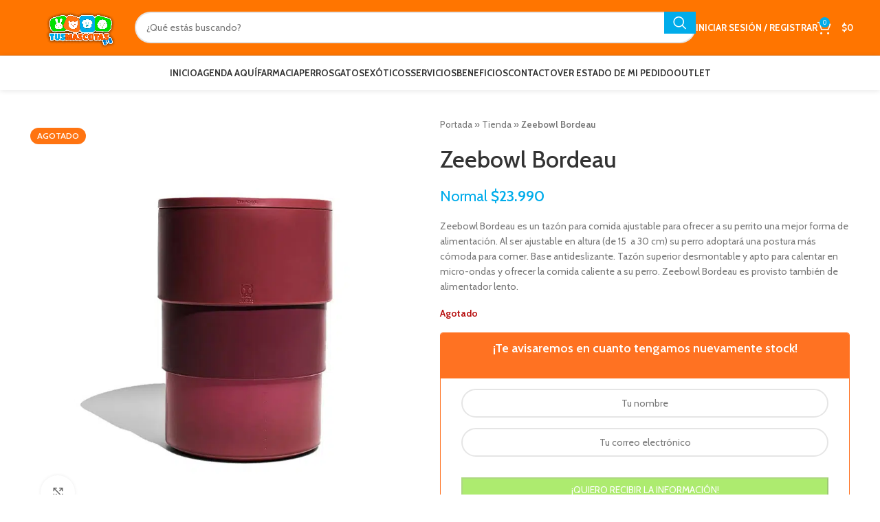

--- FILE ---
content_type: text/html; charset=UTF-8
request_url: https://www.tusmascotas.cl/product/zeebowl-bordeau/
body_size: 48247
content:
<!DOCTYPE html>
<html lang="es-CL">
<head>
	<meta charset="UTF-8">
	<link rel="profile" href="https://gmpg.org/xfn/11">
	<link rel="pingback" href="https://www.tusmascotas.cl/xmlrpc.php">

	<meta name='robots' content='index, follow, max-image-preview:large, max-snippet:-1, max-video-preview:-1' />

<!-- Google Tag Manager for WordPress by gtm4wp.com -->
<script data-cfasync="false" data-pagespeed-no-defer>
	var gtm4wp_datalayer_name = "dataLayer";
	var dataLayer = dataLayer || [];
	const gtm4wp_use_sku_instead = 0;
	const gtm4wp_currency = 'CLP';
	const gtm4wp_product_per_impression = 0;
	const gtm4wp_clear_ecommerce = false;
	const gtm4wp_datalayer_max_timeout = 2000;
</script>
<!-- End Google Tag Manager for WordPress by gtm4wp.com -->
	<!-- This site is optimized with the Yoast SEO Premium plugin v23.6 (Yoast SEO v23.6) - https://yoast.com/wordpress/plugins/seo/ -->
	<title>Zeebowl Bordeau &#8212; TusMascotas.cl tazón para comida ajustable</title>
<link data-rocket-preload as="style" href="https://fonts.googleapis.com/css?family=Cabin%3A400%2C600%2C500%2C700%7CLato%3A400%2C700%7CRoboto%3A100%2C100italic%2C200%2C200italic%2C300%2C300italic%2C400%2C400italic%2C500%2C500italic%2C600%2C600italic%2C700%2C700italic%2C800%2C800italic%2C900%2C900italic%7CRoboto%20Slab%3A100%2C100italic%2C200%2C200italic%2C300%2C300italic%2C400%2C400italic%2C500%2C500italic%2C600%2C600italic%2C700%2C700italic%2C800%2C800italic%2C900%2C900italic%7CTitan%20One%3A100%2C100italic%2C200%2C200italic%2C300%2C300italic%2C400%2C400italic%2C500%2C500italic%2C600%2C600italic%2C700%2C700italic%2C800%2C800italic%2C900%2C900italic&#038;display=swap" rel="preload">
<script src="/cdn-cgi/scripts/7d0fa10a/cloudflare-static/rocket-loader.min.js" data-cf-settings="ff55ada7bca29679f047b298-|49"></script><link href="https://fonts.googleapis.com/css?family=Cabin%3A400%2C600%2C500%2C700%7CLato%3A400%2C700%7CRoboto%3A100%2C100italic%2C200%2C200italic%2C300%2C300italic%2C400%2C400italic%2C500%2C500italic%2C600%2C600italic%2C700%2C700italic%2C800%2C800italic%2C900%2C900italic%7CRoboto%20Slab%3A100%2C100italic%2C200%2C200italic%2C300%2C300italic%2C400%2C400italic%2C500%2C500italic%2C600%2C600italic%2C700%2C700italic%2C800%2C800italic%2C900%2C900italic%7CTitan%20One%3A100%2C100italic%2C200%2C200italic%2C300%2C300italic%2C400%2C400italic%2C500%2C500italic%2C600%2C600italic%2C700%2C700italic%2C800%2C800italic%2C900%2C900italic&#038;display=swap" media="print" onload="this.media=&#039;all&#039;" rel="stylesheet">
<noscript data-wpr-hosted-gf-parameters=""><link rel="stylesheet" href="https://fonts.googleapis.com/css?family=Cabin%3A400%2C600%2C500%2C700%7CLato%3A400%2C700%7CRoboto%3A100%2C100italic%2C200%2C200italic%2C300%2C300italic%2C400%2C400italic%2C500%2C500italic%2C600%2C600italic%2C700%2C700italic%2C800%2C800italic%2C900%2C900italic%7CRoboto%20Slab%3A100%2C100italic%2C200%2C200italic%2C300%2C300italic%2C400%2C400italic%2C500%2C500italic%2C600%2C600italic%2C700%2C700italic%2C800%2C800italic%2C900%2C900italic%7CTitan%20One%3A100%2C100italic%2C200%2C200italic%2C300%2C300italic%2C400%2C400italic%2C500%2C500italic%2C600%2C600italic%2C700%2C700italic%2C800%2C800italic%2C900%2C900italic&#038;display=swap"></noscript>
	<meta name="description" content="Zeebowl Bordeau &#8212; ofrece a su perrito una mejor forma de alimentación, ajustable en altura (de 15  a 30 cm)." />
	<link rel="canonical" href="https://www.tusmascotas.cl/product/zeebowl-bordeau/" />
	<meta property="og:locale" content="es_ES" />
	<meta property="og:type" content="article" />
	<meta property="og:title" content="Zeebowl Bordeau" />
	<meta property="og:description" content="Zeebowl Bordeau &#8212; ofrece a su perrito una mejor forma de alimentación, ajustable en altura (de 15  a 30 cm)." />
	<meta property="og:url" content="https://www.tusmascotas.cl/product/zeebowl-bordeau/" />
	<meta property="og:site_name" content="TusMascotas.cl" />
	<meta property="article:publisher" content="https://www.facebook.com/tusmascotas.cl/" />
	<meta property="article:modified_time" content="2025-03-03T12:59:46+00:00" />
	<meta property="og:image" content="https://www.tusmascotas.cl/wp-content/uploads/2021/09/7898582508174.png" />
	<meta property="og:image:width" content="800" />
	<meta property="og:image:height" content="800" />
	<meta property="og:image:type" content="image/png" />
	<meta name="twitter:card" content="summary_large_image" />
	<meta name="twitter:label1" content="Tiempo estimado de lectura" />
	<meta name="twitter:data1" content="2 minutos" />
	<script type="application/ld+json" class="yoast-schema-graph">{"@context":"https://schema.org","@graph":[{"@type":"WebPage","@id":"https://www.tusmascotas.cl/product/zeebowl-bordeau/","url":"https://www.tusmascotas.cl/product/zeebowl-bordeau/","name":"Zeebowl Bordeau &#8212; TusMascotas.cl tazón para comida ajustable","isPartOf":{"@id":"https://www.tusmascotas.cl/#website"},"primaryImageOfPage":{"@id":"https://www.tusmascotas.cl/product/zeebowl-bordeau/#primaryimage"},"image":{"@id":"https://www.tusmascotas.cl/product/zeebowl-bordeau/#primaryimage"},"thumbnailUrl":"https://www.tusmascotas.cl/wp-content/uploads/2021/09/7898582508174.png","datePublished":"2021-09-15T19:19:57+00:00","dateModified":"2025-03-03T12:59:46+00:00","description":"Zeebowl Bordeau &#8212; ofrece a su perrito una mejor forma de alimentación, ajustable en altura (de 15  a 30 cm).","breadcrumb":{"@id":"https://www.tusmascotas.cl/product/zeebowl-bordeau/#breadcrumb"},"inLanguage":"es-CL","potentialAction":[{"@type":"ReadAction","target":["https://www.tusmascotas.cl/product/zeebowl-bordeau/"]}]},{"@type":"ImageObject","inLanguage":"es-CL","@id":"https://www.tusmascotas.cl/product/zeebowl-bordeau/#primaryimage","url":"https://www.tusmascotas.cl/wp-content/uploads/2021/09/7898582508174.png","contentUrl":"https://www.tusmascotas.cl/wp-content/uploads/2021/09/7898582508174.png","width":800,"height":800},{"@type":"BreadcrumbList","@id":"https://www.tusmascotas.cl/product/zeebowl-bordeau/#breadcrumb","itemListElement":[{"@type":"ListItem","position":1,"name":"Portada","item":"https://www.tusmascotas.cl/"},{"@type":"ListItem","position":2,"name":"Tienda","item":"https://www.tusmascotas.cl/tienda/"},{"@type":"ListItem","position":3,"name":"Zeebowl Bordeau"}]},{"@type":"WebSite","@id":"https://www.tusmascotas.cl/#website","url":"https://www.tusmascotas.cl/","name":"TusMascotas.cl","description":"Somos tu tienda Pet Lover favorita. Ven y vive la mejor experiencia en atención al cliente y asesoramiento.","publisher":{"@id":"https://www.tusmascotas.cl/#organization"},"potentialAction":[{"@type":"SearchAction","target":{"@type":"EntryPoint","urlTemplate":"https://www.tusmascotas.cl/?s={search_term_string}"},"query-input":{"@type":"PropertyValueSpecification","valueRequired":true,"valueName":"search_term_string"}}],"inLanguage":"es-CL"},{"@type":"Organization","@id":"https://www.tusmascotas.cl/#organization","name":"TusMascotas.cl","url":"https://www.tusmascotas.cl/","logo":{"@type":"ImageObject","inLanguage":"es-CL","@id":"https://www.tusmascotas.cl/#/schema/logo/image/","url":"https://www.tusmascotas.cl/wp-content/uploads/2020/09/LOGO-BL.png","contentUrl":"https://www.tusmascotas.cl/wp-content/uploads/2020/09/LOGO-BL.png","width":1502,"height":650,"caption":"TusMascotas.cl"},"image":{"@id":"https://www.tusmascotas.cl/#/schema/logo/image/"},"sameAs":["https://www.facebook.com/tusmascotas.cl/","https://www.instagram.com/tusmascotas.cl/"]}]}</script>
	<!-- / Yoast SEO Premium plugin. -->


<link rel='dns-prefetch' href='//www.google.com' />
<link rel='dns-prefetch' href='//fonts.googleapis.com' />
<link href='https://fonts.gstatic.com' crossorigin rel='preconnect' />
<link rel="alternate" type="application/rss+xml" title="TusMascotas.cl &raquo; Feed" href="https://www.tusmascotas.cl/feed/" />
<link rel="alternate" type="application/rss+xml" title="TusMascotas.cl &raquo; Feed de comentarios" href="https://www.tusmascotas.cl/comments/feed/" />
<link rel="alternate" type="application/rss+xml" title="TusMascotas.cl &raquo; Zeebowl Bordeau Feed de comentarios" href="https://www.tusmascotas.cl/product/zeebowl-bordeau/feed/" />
<link rel='stylesheet' id='custom_wp_admin_css-css' href='https://www.tusmascotas.cl/wp-content/plugins/shipit/src/includes/../css/style_shipit.css?ver=1.0.0' type='text/css' media='all' />
<link rel='stylesheet' id='wp-block-library-css' href='https://www.tusmascotas.cl/wp-includes/css/dist/block-library/style.min.css?ver=6.5.7' type='text/css' media='all' />
<style id='joinchat-button-style-inline-css' type='text/css'>
.wp-block-joinchat-button{border:none!important;text-align:center}.wp-block-joinchat-button figure{display:table;margin:0 auto;padding:0}.wp-block-joinchat-button figcaption{font:normal normal 400 .6em/2em var(--wp--preset--font-family--system-font,sans-serif);margin:0;padding:0}.wp-block-joinchat-button .joinchat-button__qr{background-color:#fff;border:6px solid #25d366;border-radius:30px;box-sizing:content-box;display:block;height:200px;margin:auto;overflow:hidden;padding:10px;width:200px}.wp-block-joinchat-button .joinchat-button__qr canvas,.wp-block-joinchat-button .joinchat-button__qr img{display:block;margin:auto}.wp-block-joinchat-button .joinchat-button__link{align-items:center;background-color:#25d366;border:6px solid #25d366;border-radius:30px;display:inline-flex;flex-flow:row nowrap;justify-content:center;line-height:1.25em;margin:0 auto;text-decoration:none}.wp-block-joinchat-button .joinchat-button__link:before{background:transparent var(--joinchat-ico) no-repeat center;background-size:100%;content:"";display:block;height:1.5em;margin:-.75em .75em -.75em 0;width:1.5em}.wp-block-joinchat-button figure+.joinchat-button__link{margin-top:10px}@media (orientation:landscape)and (min-height:481px),(orientation:portrait)and (min-width:481px){.wp-block-joinchat-button.joinchat-button--qr-only figure+.joinchat-button__link{display:none}}@media (max-width:480px),(orientation:landscape)and (max-height:480px){.wp-block-joinchat-button figure{display:none}}

</style>
<link rel='stylesheet' id='wc_mercadopago_checkout_components-css' href='https://www.tusmascotas.cl/wp-content/plugins/woocommerce-mercadopago/assets/css/checkouts/mp-plugins-components.min.css?ver=8.7.1' type='text/css' media='all' />
<style id='classic-theme-styles-inline-css' type='text/css'>
/*! This file is auto-generated */
.wp-block-button__link{color:#fff;background-color:#32373c;border-radius:9999px;box-shadow:none;text-decoration:none;padding:calc(.667em + 2px) calc(1.333em + 2px);font-size:1.125em}.wp-block-file__button{background:#32373c;color:#fff;text-decoration:none}
</style>
<style id='global-styles-inline-css' type='text/css'>
body{--wp--preset--color--black: #000000;--wp--preset--color--cyan-bluish-gray: #abb8c3;--wp--preset--color--white: #ffffff;--wp--preset--color--pale-pink: #f78da7;--wp--preset--color--vivid-red: #cf2e2e;--wp--preset--color--luminous-vivid-orange: #ff6900;--wp--preset--color--luminous-vivid-amber: #fcb900;--wp--preset--color--light-green-cyan: #7bdcb5;--wp--preset--color--vivid-green-cyan: #00d084;--wp--preset--color--pale-cyan-blue: #8ed1fc;--wp--preset--color--vivid-cyan-blue: #0693e3;--wp--preset--color--vivid-purple: #9b51e0;--wp--preset--gradient--vivid-cyan-blue-to-vivid-purple: linear-gradient(135deg,rgba(6,147,227,1) 0%,rgb(155,81,224) 100%);--wp--preset--gradient--light-green-cyan-to-vivid-green-cyan: linear-gradient(135deg,rgb(122,220,180) 0%,rgb(0,208,130) 100%);--wp--preset--gradient--luminous-vivid-amber-to-luminous-vivid-orange: linear-gradient(135deg,rgba(252,185,0,1) 0%,rgba(255,105,0,1) 100%);--wp--preset--gradient--luminous-vivid-orange-to-vivid-red: linear-gradient(135deg,rgba(255,105,0,1) 0%,rgb(207,46,46) 100%);--wp--preset--gradient--very-light-gray-to-cyan-bluish-gray: linear-gradient(135deg,rgb(238,238,238) 0%,rgb(169,184,195) 100%);--wp--preset--gradient--cool-to-warm-spectrum: linear-gradient(135deg,rgb(74,234,220) 0%,rgb(151,120,209) 20%,rgb(207,42,186) 40%,rgb(238,44,130) 60%,rgb(251,105,98) 80%,rgb(254,248,76) 100%);--wp--preset--gradient--blush-light-purple: linear-gradient(135deg,rgb(255,206,236) 0%,rgb(152,150,240) 100%);--wp--preset--gradient--blush-bordeaux: linear-gradient(135deg,rgb(254,205,165) 0%,rgb(254,45,45) 50%,rgb(107,0,62) 100%);--wp--preset--gradient--luminous-dusk: linear-gradient(135deg,rgb(255,203,112) 0%,rgb(199,81,192) 50%,rgb(65,88,208) 100%);--wp--preset--gradient--pale-ocean: linear-gradient(135deg,rgb(255,245,203) 0%,rgb(182,227,212) 50%,rgb(51,167,181) 100%);--wp--preset--gradient--electric-grass: linear-gradient(135deg,rgb(202,248,128) 0%,rgb(113,206,126) 100%);--wp--preset--gradient--midnight: linear-gradient(135deg,rgb(2,3,129) 0%,rgb(40,116,252) 100%);--wp--preset--font-size--small: 13px;--wp--preset--font-size--medium: 20px;--wp--preset--font-size--large: 36px;--wp--preset--font-size--x-large: 42px;--wp--preset--spacing--20: 0.44rem;--wp--preset--spacing--30: 0.67rem;--wp--preset--spacing--40: 1rem;--wp--preset--spacing--50: 1.5rem;--wp--preset--spacing--60: 2.25rem;--wp--preset--spacing--70: 3.38rem;--wp--preset--spacing--80: 5.06rem;--wp--preset--shadow--natural: 6px 6px 9px rgba(0, 0, 0, 0.2);--wp--preset--shadow--deep: 12px 12px 50px rgba(0, 0, 0, 0.4);--wp--preset--shadow--sharp: 6px 6px 0px rgba(0, 0, 0, 0.2);--wp--preset--shadow--outlined: 6px 6px 0px -3px rgba(255, 255, 255, 1), 6px 6px rgba(0, 0, 0, 1);--wp--preset--shadow--crisp: 6px 6px 0px rgba(0, 0, 0, 1);}:where(.is-layout-flex){gap: 0.5em;}:where(.is-layout-grid){gap: 0.5em;}body .is-layout-flex{display: flex;}body .is-layout-flex{flex-wrap: wrap;align-items: center;}body .is-layout-flex > *{margin: 0;}body .is-layout-grid{display: grid;}body .is-layout-grid > *{margin: 0;}:where(.wp-block-columns.is-layout-flex){gap: 2em;}:where(.wp-block-columns.is-layout-grid){gap: 2em;}:where(.wp-block-post-template.is-layout-flex){gap: 1.25em;}:where(.wp-block-post-template.is-layout-grid){gap: 1.25em;}.has-black-color{color: var(--wp--preset--color--black) !important;}.has-cyan-bluish-gray-color{color: var(--wp--preset--color--cyan-bluish-gray) !important;}.has-white-color{color: var(--wp--preset--color--white) !important;}.has-pale-pink-color{color: var(--wp--preset--color--pale-pink) !important;}.has-vivid-red-color{color: var(--wp--preset--color--vivid-red) !important;}.has-luminous-vivid-orange-color{color: var(--wp--preset--color--luminous-vivid-orange) !important;}.has-luminous-vivid-amber-color{color: var(--wp--preset--color--luminous-vivid-amber) !important;}.has-light-green-cyan-color{color: var(--wp--preset--color--light-green-cyan) !important;}.has-vivid-green-cyan-color{color: var(--wp--preset--color--vivid-green-cyan) !important;}.has-pale-cyan-blue-color{color: var(--wp--preset--color--pale-cyan-blue) !important;}.has-vivid-cyan-blue-color{color: var(--wp--preset--color--vivid-cyan-blue) !important;}.has-vivid-purple-color{color: var(--wp--preset--color--vivid-purple) !important;}.has-black-background-color{background-color: var(--wp--preset--color--black) !important;}.has-cyan-bluish-gray-background-color{background-color: var(--wp--preset--color--cyan-bluish-gray) !important;}.has-white-background-color{background-color: var(--wp--preset--color--white) !important;}.has-pale-pink-background-color{background-color: var(--wp--preset--color--pale-pink) !important;}.has-vivid-red-background-color{background-color: var(--wp--preset--color--vivid-red) !important;}.has-luminous-vivid-orange-background-color{background-color: var(--wp--preset--color--luminous-vivid-orange) !important;}.has-luminous-vivid-amber-background-color{background-color: var(--wp--preset--color--luminous-vivid-amber) !important;}.has-light-green-cyan-background-color{background-color: var(--wp--preset--color--light-green-cyan) !important;}.has-vivid-green-cyan-background-color{background-color: var(--wp--preset--color--vivid-green-cyan) !important;}.has-pale-cyan-blue-background-color{background-color: var(--wp--preset--color--pale-cyan-blue) !important;}.has-vivid-cyan-blue-background-color{background-color: var(--wp--preset--color--vivid-cyan-blue) !important;}.has-vivid-purple-background-color{background-color: var(--wp--preset--color--vivid-purple) !important;}.has-black-border-color{border-color: var(--wp--preset--color--black) !important;}.has-cyan-bluish-gray-border-color{border-color: var(--wp--preset--color--cyan-bluish-gray) !important;}.has-white-border-color{border-color: var(--wp--preset--color--white) !important;}.has-pale-pink-border-color{border-color: var(--wp--preset--color--pale-pink) !important;}.has-vivid-red-border-color{border-color: var(--wp--preset--color--vivid-red) !important;}.has-luminous-vivid-orange-border-color{border-color: var(--wp--preset--color--luminous-vivid-orange) !important;}.has-luminous-vivid-amber-border-color{border-color: var(--wp--preset--color--luminous-vivid-amber) !important;}.has-light-green-cyan-border-color{border-color: var(--wp--preset--color--light-green-cyan) !important;}.has-vivid-green-cyan-border-color{border-color: var(--wp--preset--color--vivid-green-cyan) !important;}.has-pale-cyan-blue-border-color{border-color: var(--wp--preset--color--pale-cyan-blue) !important;}.has-vivid-cyan-blue-border-color{border-color: var(--wp--preset--color--vivid-cyan-blue) !important;}.has-vivid-purple-border-color{border-color: var(--wp--preset--color--vivid-purple) !important;}.has-vivid-cyan-blue-to-vivid-purple-gradient-background{background: var(--wp--preset--gradient--vivid-cyan-blue-to-vivid-purple) !important;}.has-light-green-cyan-to-vivid-green-cyan-gradient-background{background: var(--wp--preset--gradient--light-green-cyan-to-vivid-green-cyan) !important;}.has-luminous-vivid-amber-to-luminous-vivid-orange-gradient-background{background: var(--wp--preset--gradient--luminous-vivid-amber-to-luminous-vivid-orange) !important;}.has-luminous-vivid-orange-to-vivid-red-gradient-background{background: var(--wp--preset--gradient--luminous-vivid-orange-to-vivid-red) !important;}.has-very-light-gray-to-cyan-bluish-gray-gradient-background{background: var(--wp--preset--gradient--very-light-gray-to-cyan-bluish-gray) !important;}.has-cool-to-warm-spectrum-gradient-background{background: var(--wp--preset--gradient--cool-to-warm-spectrum) !important;}.has-blush-light-purple-gradient-background{background: var(--wp--preset--gradient--blush-light-purple) !important;}.has-blush-bordeaux-gradient-background{background: var(--wp--preset--gradient--blush-bordeaux) !important;}.has-luminous-dusk-gradient-background{background: var(--wp--preset--gradient--luminous-dusk) !important;}.has-pale-ocean-gradient-background{background: var(--wp--preset--gradient--pale-ocean) !important;}.has-electric-grass-gradient-background{background: var(--wp--preset--gradient--electric-grass) !important;}.has-midnight-gradient-background{background: var(--wp--preset--gradient--midnight) !important;}.has-small-font-size{font-size: var(--wp--preset--font-size--small) !important;}.has-medium-font-size{font-size: var(--wp--preset--font-size--medium) !important;}.has-large-font-size{font-size: var(--wp--preset--font-size--large) !important;}.has-x-large-font-size{font-size: var(--wp--preset--font-size--x-large) !important;}
.wp-block-navigation a:where(:not(.wp-element-button)){color: inherit;}
:where(.wp-block-post-template.is-layout-flex){gap: 1.25em;}:where(.wp-block-post-template.is-layout-grid){gap: 1.25em;}
:where(.wp-block-columns.is-layout-flex){gap: 2em;}:where(.wp-block-columns.is-layout-grid){gap: 2em;}
.wp-block-pullquote{font-size: 1.5em;line-height: 1.6;}
</style>
<link rel='stylesheet' id='simple-banner-style-css' href='https://www.tusmascotas.cl/wp-content/plugins/simple-banner/simple-banner.css?ver=3.1.3' type='text/css' media='all' />
<style id='woocommerce-inline-inline-css' type='text/css'>
.woocommerce form .form-row .required { visibility: visible; }
</style>
<link rel='stylesheet' id='yith_wcbm_badge_style-css' href='https://www.tusmascotas.cl/wp-content/plugins/yith-woocommerce-badge-management-premium/assets/css/frontend.css?ver=3.22.1' type='text/css' media='all' />
<style id='yith_wcbm_badge_style-inline-css' type='text/css'>
.yith-wcbm-badge.yith-wcbm-badge-image.yith-wcbm-badge-624661 {
				top: 0%; right: 5%; bottom: auto; left: auto;
				opacity: 100%;
				
				margin: 0px 0px 0px 0px;
				padding: 0px 0px 0px 0px;
				 width:100px;
			}@media only screen and (max-width: 768px) {
							.yith-wcbm-badge.yith-wcbm-badge-image.yith-wcbm-badge-624661{ 
							-ms-transform:  scale(0.8); -webkit-transform:  scale(0.8); transform:  scale(0.8);
							}
						}
				.yith-wcbm-badge.yith-wcbm-badge-image.yith-wcbm-badge-348892 {
				top: 50%; right: 0; 
				opacity: 100%;
				
				-ms-transform: translateY(-50%); 
				-webkit-transform: translateY(-50%); 
				transform: translateY(-50%);
				margin: 0px 0px 0px 0px;
				padding: 0px 0px 0px 0px;
				 width:130px;
			}@media only screen and (max-width: 768px) {
							.yith-wcbm-badge.yith-wcbm-badge-image.yith-wcbm-badge-348892{ 
							-ms-transform: translateY(-50%) scale(0.7); -webkit-transform: translateY(-50%) scale(0.7); transform: translateY(-50%) scale(0.7);
							}
						}
				.yith-wcbm-badge.yith-wcbm-badge-image.yith-wcbm-badge-262827 {
				bottom: 0; right: 0; 
				opacity: 100%;
				
				margin: 0px 0px 0px 0px;
				padding: 0px 0px 0px 0px;
				 width:130px;
			}@media only screen and (max-width: 768px) {
							.yith-wcbm-badge.yith-wcbm-badge-image.yith-wcbm-badge-262827{ 
							-ms-transform:  scale(0.7); -webkit-transform:  scale(0.7); transform:  scale(0.7);
							}
						}
				.yith-wcbm-badge.yith-wcbm-badge-image.yith-wcbm-badge-260971 {
				top: 0; left: 50%; 
				opacity: 100%;
				
				-ms-transform: translateX(-50%); 
				-webkit-transform: translateX(-50%); 
				transform: translateX(-50%);
				margin: 0px 0px 0px 0px;
				padding: 0px 0px 0px 0px;
				 width:115px;
			}.yith-wcbm-badge.yith-wcbm-badge-image.yith-wcbm-badge-282348 {
				bottom: 0; right: 0; 
				opacity: 100%;
				
				margin: 0px 0px 0px 0px;
				padding: 0px 0px 0px 0px;
				 width:130px;
			}@media only screen and (max-width: 768px) {
							.yith-wcbm-badge.yith-wcbm-badge-image.yith-wcbm-badge-282348{ 
							-ms-transform:  scale(0.7); -webkit-transform:  scale(0.7); transform:  scale(0.7);
							}
						}
				.yith-wcbm-badge.yith-wcbm-badge-image.yith-wcbm-badge-473354 {
				bottom: 0; right: 0; 
				opacity: 100%;
				
				margin: 0px 0px 0px 0px;
				padding: 0px 0px 0px 0px;
				 width:130px;
			}@media only screen and (max-width: 768px) {
							.yith-wcbm-badge.yith-wcbm-badge-image.yith-wcbm-badge-473354{ 
							-ms-transform:  scale(0.7); -webkit-transform:  scale(0.7); transform:  scale(0.7);
							}
						}
				.yith-wcbm-badge.yith-wcbm-badge-image.yith-wcbm-badge-262858 {
				top: 0; right: 0; 
				opacity: 100%;
				
				margin: 0px 0px 0px 0px;
				padding: 0px 0px 0px 0px;
				 width:110px;
			}@media only screen and (max-width: 768px) {
							.yith-wcbm-badge.yith-wcbm-badge-image.yith-wcbm-badge-262858{ 
							-ms-transform:  scale(0.8); -webkit-transform:  scale(0.8); transform:  scale(0.8);
							}
						}
				.yith-wcbm-badge.yith-wcbm-badge-image.yith-wcbm-badge-263211 {
				top: 0; left: 50%; 
				opacity: 100%;
				
				-ms-transform: translateX(-50%); 
				-webkit-transform: translateX(-50%); 
				transform: translateX(-50%);
				margin: 0px 0px 0px 0px;
				padding: 0px 0px 0px 0px;
				 width:100px;
			}.yith-wcbm-badge.yith-wcbm-badge-image.yith-wcbm-badge-263222 {
				top: 0; right: 0; 
				opacity: 100%;
				
				margin: 0px 0px 0px 0px;
				padding: 0px 0px 0px 0px;
				 width:120px;
			}.yith-wcbm-badge.yith-wcbm-badge-image.yith-wcbm-badge-255073 {
				top: 0; left: 50%; 
				opacity: 100%;
				
				-ms-transform: translateX(-50%); 
				-webkit-transform: translateX(-50%); 
				transform: translateX(-50%);
				margin: 0px 0px 0px 0px;
				padding: 0px 0px 0px 0px;
				 width:170px;
			}.yith-wcbm-badge.yith-wcbm-badge-advanced.yith-wcbm-badge-243353 {
				top: 0; right: 0; 
				opacity: 100%;
				
				margin: 0px 0px 0px 0px;
				padding: 0px 0px 0px 0px;
				
			}.yith-wcbm-badge.yith-wcbm-badge-image.yith-wcbm-badge-709325 {
				top: 0; left: 0; 
				opacity: 100%;
				
				margin: 16px 0px 0px 0px;
				padding: 0px 0px 0px 0px;
				 width:97px;
			}.yith-wcbm-badge.yith-wcbm-badge-image.yith-wcbm-badge-268012 {
				top: 0; right: 0; 
				opacity: 100%;
				
				margin: 0px 0px 0px 0px;
				padding: 0px 0px 0px 0px;
				 width:130px;
			}@media only screen and (max-width: 768px) {
							.yith-wcbm-badge.yith-wcbm-badge-image.yith-wcbm-badge-268012{ 
							-ms-transform:  scale(0.7); -webkit-transform:  scale(0.7); transform:  scale(0.7);
							}
						}
				.yith-wcbm-badge.yith-wcbm-badge-image.yith-wcbm-badge-268304 {
				top: 0; right: 0; 
				opacity: 100%;
				
				margin: 0px 0px 0px 0px;
				padding: 0px 0px 0px 0px;
				 width:120px;
			}@media only screen and (max-width: 768px) {
							.yith-wcbm-badge.yith-wcbm-badge-image.yith-wcbm-badge-268304{ 
							-ms-transform:  scale(0.7); -webkit-transform:  scale(0.7); transform:  scale(0.7);
							}
						}
				.yith-wcbm-badge.yith-wcbm-badge-image.yith-wcbm-badge-268302 {
				top: 0; right: 0; 
				opacity: 100%;
				
				margin: 0px 0px 0px 0px;
				padding: 0px 0px 0px 0px;
				 width:120px;
			}@media only screen and (max-width: 768px) {
							.yith-wcbm-badge.yith-wcbm-badge-image.yith-wcbm-badge-268302{ 
							-ms-transform:  scale(0.7); -webkit-transform:  scale(0.7); transform:  scale(0.7);
							}
						}
				.yith-wcbm-badge.yith-wcbm-badge-image.yith-wcbm-badge-632282 {
				top: 0; right: 0; 
				opacity: 100%;
				
				margin: 0px 0px 0px 0px;
				padding: 0px 0px 0px 0px;
				 width:118px;
			}@media only screen and (max-width: 768px) {
							.yith-wcbm-badge.yith-wcbm-badge-image.yith-wcbm-badge-632282{ 
							-ms-transform:  scale(0.8); -webkit-transform:  scale(0.8); transform:  scale(0.8);
							}
						}
				.yith-wcbm-badge.yith-wcbm-badge-image.yith-wcbm-badge-285962 {
				top: 0; right: 0; 
				opacity: 100%;
				
				margin: 0px 0px 0px 0px;
				padding: 0px 0px 0px 0px;
				 width:110px;
			}@media only screen and (max-width: 768px) {
							.yith-wcbm-badge.yith-wcbm-badge-image.yith-wcbm-badge-285962{ 
							-ms-transform:  scale(0.8); -webkit-transform:  scale(0.8); transform:  scale(0.8);
							}
						}
				.yith-wcbm-badge.yith-wcbm-badge-image.yith-wcbm-badge-277319 {
				top: 0; right: 0; 
				opacity: 100%;
				
				margin: 0px 0px 0px 0px;
				padding: 0px 0px 0px 0px;
				 width:120px;
			}@media only screen and (max-width: 768px) {
							.yith-wcbm-badge.yith-wcbm-badge-image.yith-wcbm-badge-277319{ 
							-ms-transform:  scale(0.7); -webkit-transform:  scale(0.7); transform:  scale(0.7);
							}
						}
				.yith-wcbm-badge.yith-wcbm-badge-image.yith-wcbm-badge-282259 {
				top: 0; right: 0; 
				opacity: 100%;
				
				margin: 0px 0px 0px 0px;
				padding: 0px 0px 0px 0px;
				 width:140px;
			}@media only screen and (max-width: 768px) {
							.yith-wcbm-badge.yith-wcbm-badge-image.yith-wcbm-badge-282259{ 
							-ms-transform:  scale(0.65); -webkit-transform:  scale(0.65); transform:  scale(0.65);
							}
						}
				.yith-wcbm-badge.yith-wcbm-badge-text.yith-wcbm-badge-239937 {
				top: 50%; right: 0; 
				opacity: 100%;
				
				-ms-transform: translateY(-50%); 
				-webkit-transform: translateY(-50%); 
				transform: translateY(-50%);
				margin: 0px 0px 0px 0px;
				padding: 0px 0px 0px 0px;
				background-color:#2470FF; border-radius: 0px 0px 0px 0px; width:150px; height:50px;
			}.yith-wcbm-badge.yith-wcbm-badge-image.yith-wcbm-badge-332547 {
				top: 0; right: 0; 
				opacity: 100%;
				
				margin: 0px 0px 0px 0px;
				padding: 0px 0px 0px 0px;
				 width:110px;
			}@media only screen and (max-width: 768px) {
							.yith-wcbm-badge.yith-wcbm-badge-image.yith-wcbm-badge-332547{ 
							-ms-transform:  scale(0.8); -webkit-transform:  scale(0.8); transform:  scale(0.8);
							}
						}
				.yith-wcbm-badge.yith-wcbm-badge-text.yith-wcbm-badge-243365 {
				top: 50%; left: 0; 
				opacity: 100%;
				
				-ms-transform: translateY(-50%); 
				-webkit-transform: translateY(-50%); 
				transform: translateY(-50%);
				margin: 0px 0px 0px 0px;
				padding: 0px 0px 0px 0px;
				background-color:#2470FF; border-radius: 0px 0px 0px 0px; width:100px; height:50px;
			}.yith-wcbm-badge.yith-wcbm-badge-image.yith-wcbm-badge-295767 {
				top: 0; right: 0; 
				opacity: 100%;
				
				margin: 0px 0px 0px 0px;
				padding: 0px 0px 0px 0px;
				 width:100px;
			}@media only screen and (max-width: 768px) {
							.yith-wcbm-badge.yith-wcbm-badge-image.yith-wcbm-badge-295767{ 
							-ms-transform:  scale(0.8); -webkit-transform:  scale(0.8); transform:  scale(0.8);
							}
						}
				
</style>
<link rel='stylesheet' id='yith-gfont-open-sans-css' href='https://www.tusmascotas.cl/wp-content/plugins/yith-woocommerce-badge-management-premium/assets/fonts/open-sans/style.css?ver=3.22.1' type='text/css' media='all' />
<link rel='stylesheet' id='joinchat-css' href='https://www.tusmascotas.cl/wp-content/plugins/creame-whatsapp-me/public/css/joinchat.min.css?ver=5.1.5' type='text/css' media='all' />
<link rel='stylesheet' id='woo_discount_pro_style-css' href='https://www.tusmascotas.cl/wp-content/plugins/woo-discount-rules-pro/Assets/Css/awdr_style.css?ver=2.6.13' type='text/css' media='all' />
<link rel='stylesheet' id='cwginstock_frontend_css-css' href='https://www.tusmascotas.cl/wp-content/plugins/back-in-stock-notifier-for-woocommerce/assets/css/frontend.min.css?ver=6.2.4' type='text/css' media='' />
<style id='cwginstock_frontend_css-inline-css' type='text/css'>
.cwginstock-subscribe-form {width:100%;}
.cwginstock-panel-heading {color:#ffffff !important; background:#ff7222 !important; border-color:#ff7222 !important;}
.cwgstock_button{ font-size:14px !important; color: #ffffff !important; background:#78df10 !important;}
.cwginstock-panel-heading h4 {color:#ffffff !important; font-size:18px !important;}
.cwginstock-panel-primary {border-color:#ff7222 !important;}
.cwginstock-subscribe-form{}
.cwginstock-panel-heading {}
</style>
<link rel='stylesheet' id='cwginstock_bootstrap-css' href='https://www.tusmascotas.cl/wp-content/plugins/back-in-stock-notifier-for-woocommerce/assets/css/bootstrap.min.css?ver=6.2.4' type='text/css' media='' />
<link rel='stylesheet' id='elementor-icons-css' href='https://www.tusmascotas.cl/wp-content/plugins/elementor/assets/lib/eicons/css/elementor-icons.min.css?ver=5.29.0' type='text/css' media='all' />
<link rel='stylesheet' id='elementor-frontend-css' href='https://www.tusmascotas.cl/wp-content/uploads/elementor/css/custom-frontend.min.css?ver=1713132784' type='text/css' media='all' />
<link rel='stylesheet' id='swiper-css' href='https://www.tusmascotas.cl/wp-content/plugins/elementor/assets/lib/swiper/v8/css/swiper.min.css?ver=8.4.5' type='text/css' media='all' />
<link rel='stylesheet' id='elementor-post-8-css' href='https://www.tusmascotas.cl/wp-content/uploads/elementor/css/post-8.css?ver=1713132784' type='text/css' media='all' />
<link rel='stylesheet' id='elementor-pro-css' href='https://www.tusmascotas.cl/wp-content/uploads/elementor/css/custom-pro-frontend.min.css?ver=1713132784' type='text/css' media='all' />
<link rel='stylesheet' id='bootstrap-css' href='https://www.tusmascotas.cl/wp-content/themes/woodmart/css/bootstrap-light.min.css?ver=7.4.3' type='text/css' media='all' />
<link rel='stylesheet' id='woodmart-style-css' href='https://www.tusmascotas.cl/wp-content/themes/woodmart/css/parts/base.min.css?ver=7.4.3' type='text/css' media='all' />
<link rel='stylesheet' id='wd-widget-wd-recent-posts-css' href='https://www.tusmascotas.cl/wp-content/themes/woodmart/css/parts/widget-wd-recent-posts.min.css?ver=7.4.3' type='text/css' media='all' />
<link rel='stylesheet' id='wd-widget-nav-css' href='https://www.tusmascotas.cl/wp-content/themes/woodmart/css/parts/widget-nav.min.css?ver=7.4.3' type='text/css' media='all' />
<link rel='stylesheet' id='wd-widget-product-cat-css' href='https://www.tusmascotas.cl/wp-content/themes/woodmart/css/parts/woo-widget-product-cat.min.css?ver=7.4.3' type='text/css' media='all' />
<link rel='stylesheet' id='wd-widget-product-list-css' href='https://www.tusmascotas.cl/wp-content/themes/woodmart/css/parts/woo-widget-product-list.min.css?ver=7.4.3' type='text/css' media='all' />
<link rel='stylesheet' id='wd-widget-slider-price-filter-css' href='https://www.tusmascotas.cl/wp-content/themes/woodmart/css/parts/woo-widget-slider-price-filter.min.css?ver=7.4.3' type='text/css' media='all' />
<link rel='stylesheet' id='wd-wp-gutenberg-css' href='https://www.tusmascotas.cl/wp-content/themes/woodmart/css/parts/wp-gutenberg.min.css?ver=7.4.3' type='text/css' media='all' />
<link rel='stylesheet' id='wd-wpcf7-css' href='https://www.tusmascotas.cl/wp-content/themes/woodmart/css/parts/int-wpcf7.min.css?ver=7.4.3' type='text/css' media='all' />
<link rel='stylesheet' id='wd-elementor-base-css' href='https://www.tusmascotas.cl/wp-content/themes/woodmart/css/parts/int-elem-base.min.css?ver=7.4.3' type='text/css' media='all' />
<link rel='stylesheet' id='wd-elementor-pro-base-css' href='https://www.tusmascotas.cl/wp-content/themes/woodmart/css/parts/int-elementor-pro.min.css?ver=7.4.3' type='text/css' media='all' />
<link rel='stylesheet' id='wd-notices-fixed-css' href='https://www.tusmascotas.cl/wp-content/themes/woodmart/css/parts/woo-opt-sticky-notices.min.css?ver=7.4.3' type='text/css' media='all' />
<link rel='stylesheet' id='wd-woocommerce-base-css' href='https://www.tusmascotas.cl/wp-content/themes/woodmart/css/parts/woocommerce-base.min.css?ver=7.4.3' type='text/css' media='all' />
<link rel='stylesheet' id='wd-mod-star-rating-css' href='https://www.tusmascotas.cl/wp-content/themes/woodmart/css/parts/mod-star-rating.min.css?ver=7.4.3' type='text/css' media='all' />
<link rel='stylesheet' id='wd-woo-el-track-order-css' href='https://www.tusmascotas.cl/wp-content/themes/woodmart/css/parts/woo-el-track-order.min.css?ver=7.4.3' type='text/css' media='all' />
<link rel='stylesheet' id='wd-woocommerce-block-notices-css' href='https://www.tusmascotas.cl/wp-content/themes/woodmart/css/parts/woo-mod-block-notices.min.css?ver=7.4.3' type='text/css' media='all' />
<link rel='stylesheet' id='wd-woo-gutenberg-css' href='https://www.tusmascotas.cl/wp-content/themes/woodmart/css/parts/woo-gutenberg.min.css?ver=7.4.3' type='text/css' media='all' />
<link rel='stylesheet' id='wd-woo-mod-quantity-css' href='https://www.tusmascotas.cl/wp-content/themes/woodmart/css/parts/woo-mod-quantity.min.css?ver=7.4.3' type='text/css' media='all' />
<link rel='stylesheet' id='wd-woo-single-prod-el-base-css' href='https://www.tusmascotas.cl/wp-content/themes/woodmart/css/parts/woo-single-prod-el-base.min.css?ver=7.4.3' type='text/css' media='all' />
<link rel='stylesheet' id='wd-woo-mod-stock-status-css' href='https://www.tusmascotas.cl/wp-content/themes/woodmart/css/parts/woo-mod-stock-status.min.css?ver=7.4.3' type='text/css' media='all' />
<link rel='stylesheet' id='wd-woo-mod-shop-attributes-css' href='https://www.tusmascotas.cl/wp-content/themes/woodmart/css/parts/woo-mod-shop-attributes.min.css?ver=7.4.3' type='text/css' media='all' />
<link rel='stylesheet' id='wd-header-base-css' href='https://www.tusmascotas.cl/wp-content/themes/woodmart/css/parts/header-base.min.css?ver=7.4.3' type='text/css' media='all' />
<link rel='stylesheet' id='wd-mod-tools-css' href='https://www.tusmascotas.cl/wp-content/themes/woodmart/css/parts/mod-tools.min.css?ver=7.4.3' type='text/css' media='all' />
<link rel='stylesheet' id='wd-header-search-css' href='https://www.tusmascotas.cl/wp-content/themes/woodmart/css/parts/header-el-search.min.css?ver=7.4.3' type='text/css' media='all' />
<link rel='stylesheet' id='wd-header-search-form-css' href='https://www.tusmascotas.cl/wp-content/themes/woodmart/css/parts/header-el-search-form.min.css?ver=7.4.3' type='text/css' media='all' />
<link rel='stylesheet' id='wd-wd-search-results-css' href='https://www.tusmascotas.cl/wp-content/themes/woodmart/css/parts/wd-search-results.min.css?ver=7.4.3' type='text/css' media='all' />
<link rel='stylesheet' id='wd-wd-search-form-css' href='https://www.tusmascotas.cl/wp-content/themes/woodmart/css/parts/wd-search-form.min.css?ver=7.4.3' type='text/css' media='all' />
<link rel='stylesheet' id='wd-header-my-account-dropdown-css' href='https://www.tusmascotas.cl/wp-content/themes/woodmart/css/parts/header-el-my-account-dropdown.min.css?ver=7.4.3' type='text/css' media='all' />
<link rel='stylesheet' id='wd-woo-mod-login-form-css' href='https://www.tusmascotas.cl/wp-content/themes/woodmart/css/parts/woo-mod-login-form.min.css?ver=7.4.3' type='text/css' media='all' />
<link rel='stylesheet' id='wd-header-my-account-css' href='https://www.tusmascotas.cl/wp-content/themes/woodmart/css/parts/header-el-my-account.min.css?ver=7.4.3' type='text/css' media='all' />
<link rel='stylesheet' id='wd-header-cart-side-css' href='https://www.tusmascotas.cl/wp-content/themes/woodmart/css/parts/header-el-cart-side.min.css?ver=7.4.3' type='text/css' media='all' />
<link rel='stylesheet' id='wd-header-cart-css' href='https://www.tusmascotas.cl/wp-content/themes/woodmart/css/parts/header-el-cart.min.css?ver=7.4.3' type='text/css' media='all' />
<link rel='stylesheet' id='wd-widget-shopping-cart-css' href='https://www.tusmascotas.cl/wp-content/themes/woodmart/css/parts/woo-widget-shopping-cart.min.css?ver=7.4.3' type='text/css' media='all' />
<link rel='stylesheet' id='wd-header-mobile-nav-dropdown-css' href='https://www.tusmascotas.cl/wp-content/themes/woodmart/css/parts/header-el-mobile-nav-dropdown.min.css?ver=7.4.3' type='text/css' media='all' />
<link rel='stylesheet' id='wd-page-title-css' href='https://www.tusmascotas.cl/wp-content/themes/woodmart/css/parts/page-title.min.css?ver=7.4.3' type='text/css' media='all' />
<link rel='stylesheet' id='wd-woo-single-prod-predefined-css' href='https://www.tusmascotas.cl/wp-content/themes/woodmart/css/parts/woo-single-prod-predefined.min.css?ver=7.4.3' type='text/css' media='all' />
<link rel='stylesheet' id='wd-woo-single-prod-and-quick-view-predefined-css' href='https://www.tusmascotas.cl/wp-content/themes/woodmart/css/parts/woo-single-prod-and-quick-view-predefined.min.css?ver=7.4.3' type='text/css' media='all' />
<link rel='stylesheet' id='wd-woo-single-prod-el-tabs-predefined-css' href='https://www.tusmascotas.cl/wp-content/themes/woodmart/css/parts/woo-single-prod-el-tabs-predefined.min.css?ver=7.4.3' type='text/css' media='all' />
<link rel='stylesheet' id='wd-woo-single-prod-el-gallery-css' href='https://www.tusmascotas.cl/wp-content/themes/woodmart/css/parts/woo-single-prod-el-gallery.min.css?ver=7.4.3' type='text/css' media='all' />
<link rel='stylesheet' id='wd-swiper-css' href='https://www.tusmascotas.cl/wp-content/themes/woodmart/css/parts/lib-swiper.min.css?ver=7.4.3' type='text/css' media='all' />
<link rel='stylesheet' id='wd-woo-mod-product-labels-css' href='https://www.tusmascotas.cl/wp-content/themes/woodmart/css/parts/woo-mod-product-labels.min.css?ver=7.4.3' type='text/css' media='all' />
<link rel='stylesheet' id='wd-woo-mod-product-labels-rect-css' href='https://www.tusmascotas.cl/wp-content/themes/woodmart/css/parts/woo-mod-product-labels-rect.min.css?ver=7.4.3' type='text/css' media='all' />
<link rel='stylesheet' id='wd-swiper-arrows-css' href='https://www.tusmascotas.cl/wp-content/themes/woodmart/css/parts/lib-swiper-arrows.min.css?ver=7.4.3' type='text/css' media='all' />
<link rel='stylesheet' id='wd-photoswipe-css' href='https://www.tusmascotas.cl/wp-content/themes/woodmart/css/parts/lib-photoswipe.min.css?ver=7.4.3' type='text/css' media='all' />
<link rel='stylesheet' id='wd-social-icons-css' href='https://www.tusmascotas.cl/wp-content/themes/woodmart/css/parts/el-social-icons.min.css?ver=7.4.3' type='text/css' media='all' />
<link rel='stylesheet' id='wd-tabs-css' href='https://www.tusmascotas.cl/wp-content/themes/woodmart/css/parts/el-tabs.min.css?ver=7.4.3' type='text/css' media='all' />
<link rel='stylesheet' id='wd-woo-single-prod-el-tabs-opt-layout-tabs-css' href='https://www.tusmascotas.cl/wp-content/themes/woodmart/css/parts/woo-single-prod-el-tabs-opt-layout-tabs.min.css?ver=7.4.3' type='text/css' media='all' />
<link rel='stylesheet' id='wd-accordion-css' href='https://www.tusmascotas.cl/wp-content/themes/woodmart/css/parts/el-accordion.min.css?ver=7.4.3' type='text/css' media='all' />
<link rel='stylesheet' id='wd-woo-single-prod-el-reviews-css' href='https://www.tusmascotas.cl/wp-content/themes/woodmart/css/parts/woo-single-prod-el-reviews.min.css?ver=7.4.3' type='text/css' media='all' />
<link rel='stylesheet' id='wd-woo-single-prod-el-reviews-style-1-css' href='https://www.tusmascotas.cl/wp-content/themes/woodmart/css/parts/woo-single-prod-el-reviews-style-1.min.css?ver=7.4.3' type='text/css' media='all' />
<link rel='stylesheet' id='wd-mod-comments-css' href='https://www.tusmascotas.cl/wp-content/themes/woodmart/css/parts/mod-comments.min.css?ver=7.4.3' type='text/css' media='all' />
<link rel='stylesheet' id='wd-product-loop-css' href='https://www.tusmascotas.cl/wp-content/themes/woodmart/css/parts/woo-product-loop.min.css?ver=7.4.3' type='text/css' media='all' />
<link rel='stylesheet' id='wd-product-loop-standard-css' href='https://www.tusmascotas.cl/wp-content/themes/woodmart/css/parts/woo-product-loop-standard.min.css?ver=7.4.3' type='text/css' media='all' />
<link rel='stylesheet' id='wd-woo-mod-add-btn-replace-css' href='https://www.tusmascotas.cl/wp-content/themes/woodmart/css/parts/woo-mod-add-btn-replace.min.css?ver=7.4.3' type='text/css' media='all' />
<link rel='stylesheet' id='wd-woo-opt-title-limit-css' href='https://www.tusmascotas.cl/wp-content/themes/woodmart/css/parts/woo-opt-title-limit.min.css?ver=7.4.3' type='text/css' media='all' />
<link rel='stylesheet' id='wd-mfp-popup-css' href='https://www.tusmascotas.cl/wp-content/themes/woodmart/css/parts/lib-magnific-popup.min.css?ver=7.4.3' type='text/css' media='all' />
<link rel='stylesheet' id='wd-swiper-pagin-css' href='https://www.tusmascotas.cl/wp-content/themes/woodmart/css/parts/lib-swiper-pagin.min.css?ver=7.4.3' type='text/css' media='all' />
<link rel='stylesheet' id='wd-footer-base-css' href='https://www.tusmascotas.cl/wp-content/themes/woodmart/css/parts/footer-base.min.css?ver=7.4.3' type='text/css' media='all' />
<link rel='stylesheet' id='wd-banner-css' href='https://www.tusmascotas.cl/wp-content/themes/woodmart/css/parts/el-banner.min.css?ver=7.4.3' type='text/css' media='all' />
<link rel='stylesheet' id='wd-banner-btn-hover-css' href='https://www.tusmascotas.cl/wp-content/themes/woodmart/css/parts/el-banner-btn-hover.min.css?ver=7.4.3' type='text/css' media='all' />
<link rel='stylesheet' id='wd-scroll-top-css' href='https://www.tusmascotas.cl/wp-content/themes/woodmart/css/parts/opt-scrolltotop.min.css?ver=7.4.3' type='text/css' media='all' />
<link rel='stylesheet' id='wd-bottom-toolbar-css' href='https://www.tusmascotas.cl/wp-content/themes/woodmart/css/parts/opt-bottom-toolbar.min.css?ver=7.4.3' type='text/css' media='all' />
<link rel='stylesheet' id='wd-header-elements-base-css' href='https://www.tusmascotas.cl/wp-content/themes/woodmart/css/parts/header-el-base.min.css?ver=7.4.3' type='text/css' media='all' />
<link rel='stylesheet' id='xts-style-default_header-css' href='https://www.tusmascotas.cl/wp-content/uploads/2025/12/xts-default_header-1764690766.css?ver=7.4.3' type='text/css' media='all' />
<link rel='stylesheet' id='xts-style-theme_settings_default-css' href='https://www.tusmascotas.cl/wp-content/uploads/2025/12/xts-theme_settings_default-1764690710.css?ver=7.4.3' type='text/css' media='all' />

<style id='rocket-lazyload-inline-css' type='text/css'>
.rll-youtube-player{position:relative;padding-bottom:56.23%;height:0;overflow:hidden;max-width:100%;}.rll-youtube-player:focus-within{outline: 2px solid currentColor;outline-offset: 5px;}.rll-youtube-player iframe{position:absolute;top:0;left:0;width:100%;height:100%;z-index:100;background:0 0}.rll-youtube-player img{bottom:0;display:block;left:0;margin:auto;max-width:100%;width:100%;position:absolute;right:0;top:0;border:none;height:auto;-webkit-transition:.4s all;-moz-transition:.4s all;transition:.4s all}.rll-youtube-player img:hover{-webkit-filter:brightness(75%)}.rll-youtube-player .play{height:100%;width:100%;left:0;top:0;position:absolute;background:url(https://www.tusmascotas.cl/wp-content/plugins/wp-rocket/assets/img/youtube.png) no-repeat center;background-color: transparent !important;cursor:pointer;border:none;}
</style>

<link rel="preconnect" href="https://fonts.gstatic.com/" crossorigin><script type="ff55ada7bca29679f047b298-text/javascript" src="https://www.tusmascotas.cl/wp-includes/js/jquery/jquery.min.js?ver=3.7.1" id="jquery-core-js"></script>
<script type="ff55ada7bca29679f047b298-text/javascript" src="https://www.tusmascotas.cl/wp-includes/js/jquery/jquery-migrate.min.js?ver=3.4.1" id="jquery-migrate-js"></script>
<script type="ff55ada7bca29679f047b298-text/javascript" src="https://www.tusmascotas.cl/wp-content/plugins/shipit/src/includes/../js/javascript.js?ver=6.5.7" id="shipitjavascript-js"></script>
<script type="ff55ada7bca29679f047b298-text/javascript" id="simple-banner-script-js-before">
/* <![CDATA[ */
const simpleBannerScriptParams = {"pro_version_enabled":"","debug_mode":"","id":138131,"version":"3.1.3","banner_params":[{"hide_simple_banner":"no","simple_banner_prepend_element":"body","simple_banner_position":"","header_margin":"","header_padding":"","wp_body_open_enabled":"","wp_body_open":true,"simple_banner_z_index":"","simple_banner_text":"Despacho Gratis en compras sobre $20.000. Solo Santiago Urbano. <a href=\"https:\/\/www.tusmascotas.cl\/despacho-retiro\/\">M\u00e1s Info<\/a>","disabled_on_current_page":false,"disabled_pages_array":[],"is_current_page_a_post":false,"disabled_on_posts":"","simple_banner_disabled_page_paths":"","simple_banner_font_size":"","simple_banner_color":"","simple_banner_text_color":"","simple_banner_link_color":"","simple_banner_close_color":"","simple_banner_custom_css":"","simple_banner_scrolling_custom_css":"","simple_banner_text_custom_css":"","simple_banner_button_css":"","site_custom_css":"","keep_site_custom_css":"","site_custom_js":"","keep_site_custom_js":"","close_button_enabled":"","close_button_expiration":"","close_button_cookie_set":false,"current_date":{"date":"2026-01-18 07:05:22.198176","timezone_type":3,"timezone":"UTC"},"start_date":{"date":"2026-01-18 07:05:22.198190","timezone_type":3,"timezone":"UTC"},"end_date":{"date":"2026-01-18 07:05:22.198196","timezone_type":3,"timezone":"UTC"},"simple_banner_start_after_date":"","simple_banner_remove_after_date":"","simple_banner_insert_inside_element":""}]}
/* ]]> */
</script>
<script type="ff55ada7bca29679f047b298-text/javascript" src="https://www.tusmascotas.cl/wp-content/plugins/simple-banner/simple-banner.js?ver=3.1.3" id="simple-banner-script-js"></script>
<script type="ff55ada7bca29679f047b298-text/javascript" src="https://www.tusmascotas.cl/wp-content/plugins/woocommerce/assets/js/jquery-blockui/jquery.blockUI.min.js?ver=2.7.0-wc.8.7.2" id="jquery-blockui-js" defer="defer" data-wp-strategy="defer"></script>
<script type="ff55ada7bca29679f047b298-text/javascript" id="wc-add-to-cart-js-extra">
/* <![CDATA[ */
var wc_add_to_cart_params = {"ajax_url":"\/wp-admin\/admin-ajax.php","wc_ajax_url":"\/?wc-ajax=%%endpoint%%","i18n_view_cart":"Ver carrito","cart_url":"https:\/\/www.tusmascotas.cl\/carrito\/","is_cart":"","cart_redirect_after_add":"no"};
/* ]]> */
</script>
<script type="ff55ada7bca29679f047b298-text/javascript" src="https://www.tusmascotas.cl/wp-content/plugins/woocommerce/assets/js/frontend/add-to-cart.min.js?ver=8.7.2" id="wc-add-to-cart-js" defer="defer" data-wp-strategy="defer"></script>
<script type="ff55ada7bca29679f047b298-text/javascript" src="https://www.tusmascotas.cl/wp-content/plugins/woocommerce/assets/js/zoom/jquery.zoom.min.js?ver=1.7.21-wc.8.7.2" id="zoom-js" defer="defer" data-wp-strategy="defer"></script>
<script type="ff55ada7bca29679f047b298-text/javascript" id="wc-single-product-js-extra">
/* <![CDATA[ */
var wc_single_product_params = {"i18n_required_rating_text":"Por favor elige una puntuaci\u00f3n","review_rating_required":"yes","flexslider":{"rtl":false,"animation":"slide","smoothHeight":true,"directionNav":false,"controlNav":"thumbnails","slideshow":false,"animationSpeed":500,"animationLoop":false,"allowOneSlide":false},"zoom_enabled":"","zoom_options":[],"photoswipe_enabled":"","photoswipe_options":{"shareEl":false,"closeOnScroll":false,"history":false,"hideAnimationDuration":0,"showAnimationDuration":0},"flexslider_enabled":""};
/* ]]> */
</script>
<script type="ff55ada7bca29679f047b298-text/javascript" src="https://www.tusmascotas.cl/wp-content/plugins/woocommerce/assets/js/frontend/single-product.min.js?ver=8.7.2" id="wc-single-product-js" defer="defer" data-wp-strategy="defer"></script>
<script type="ff55ada7bca29679f047b298-text/javascript" src="https://www.tusmascotas.cl/wp-content/plugins/woocommerce/assets/js/js-cookie/js.cookie.min.js?ver=2.1.4-wc.8.7.2" id="js-cookie-js" defer="defer" data-wp-strategy="defer"></script>
<script type="ff55ada7bca29679f047b298-text/javascript" id="woocommerce-js-extra">
/* <![CDATA[ */
var woocommerce_params = {"ajax_url":"\/wp-admin\/admin-ajax.php","wc_ajax_url":"\/?wc-ajax=%%endpoint%%"};
/* ]]> */
</script>
<script type="ff55ada7bca29679f047b298-text/javascript" src="https://www.tusmascotas.cl/wp-content/plugins/woocommerce/assets/js/frontend/woocommerce.min.js?ver=8.7.2" id="woocommerce-js" defer="defer" data-wp-strategy="defer"></script>
<script type="ff55ada7bca29679f047b298-text/javascript" src="https://www.tusmascotas.cl/wp-content/themes/woodmart/js/libs/device.min.js?ver=7.4.3" id="wd-device-library-js"></script>
<script type="ff55ada7bca29679f047b298-text/javascript" src="https://www.tusmascotas.cl/wp-content/themes/woodmart/js/scripts/global/scrollBar.min.js?ver=7.4.3" id="wd-scrollbar-js"></script>
<script type="ff55ada7bca29679f047b298-text/javascript" src="https://www.google.com/recaptcha/api.js?ver=6.2.4" id="recaptcha-js"></script>
<link rel="https://api.w.org/" href="https://www.tusmascotas.cl/wp-json/" /><link rel="alternate" type="application/json" href="https://www.tusmascotas.cl/wp-json/wp/v2/product/138131" /><link rel="EditURI" type="application/rsd+xml" title="RSD" href="https://www.tusmascotas.cl/xmlrpc.php?rsd" />
<meta name="generator" content="WordPress 6.5.7" />
<meta name="generator" content="WooCommerce 8.7.2" />
<link rel='shortlink' href='https://www.tusmascotas.cl/?p=138131' />
<link rel="alternate" type="application/json+oembed" href="https://www.tusmascotas.cl/wp-json/oembed/1.0/embed?url=https%3A%2F%2Fwww.tusmascotas.cl%2Fproduct%2Fzeebowl-bordeau%2F" />
<link rel="alternate" type="text/xml+oembed" href="https://www.tusmascotas.cl/wp-json/oembed/1.0/embed?url=https%3A%2F%2Fwww.tusmascotas.cl%2Fproduct%2Fzeebowl-bordeau%2F&#038;format=xml" />
      <script type="ff55ada7bca29679f047b298-text/javascript">
          jQuery(document).ready(function($) {
              var preventCheckoutUpdate = true;
  
              jQuery('label[for="billing_state"]').text('Comunas');
  
              $('#billing_state').change(function() {
                  preventCheckoutUpdate = false;
                  jQuery('body').trigger('update_checkout');
              });

              $('#billing_address_1').keydown(function() {
                  preventCheckoutUpdate = true;
              });

              $('#billing_address_2').keydown(function() {
                  preventCheckoutUpdate = true;
              });
              
              $('#billing_city').keydown(function() {
                  preventCheckoutUpdate = true;
              });

              jQuery('body').on('update_checkout', function(event) {
                  if (preventCheckoutUpdate) {
                      preventCheckoutUpdate = false;
                      event.preventDefault();
                      event.stopImmediatePropagation();
                  }
              });
          });
      </script>
      <style id="simple-banner-background-color" type="text/css">.simple-banner{background: #024985;}</style><style id="simple-banner-text-color" type="text/css">.simple-banner .simple-banner-text{color: #ffffff;}</style><style id="simple-banner-link-color" type="text/css">.simple-banner .simple-banner-text a{color:#f16521;}</style><style id="simple-banner-z-index" type="text/css">.simple-banner{z-index: 99999;}</style><style id="simple-banner-site-custom-css-dummy" type="text/css"></style><script id="simple-banner-site-custom-js-dummy" type="ff55ada7bca29679f047b298-text/javascript"></script>
<!-- Google Tag Manager for WordPress by gtm4wp.com -->
<!-- GTM Container placement set to footer -->
<script data-cfasync="false" data-pagespeed-no-defer>
	var dataLayer_content = {"pagePostType":"product","pagePostType2":"single-product","pagePostAuthor":"","customerTotalOrders":0,"customerTotalOrderValue":0,"customerFirstName":"","customerLastName":"","customerBillingFirstName":"","customerBillingLastName":"","customerBillingCompany":"","customerBillingAddress1":"","customerBillingAddress2":"","customerBillingCity":"","customerBillingState":"","customerBillingPostcode":"","customerBillingCountry":"","customerBillingEmail":"","customerBillingEmailHash":"","customerBillingPhone":"","customerShippingFirstName":"","customerShippingLastName":"","customerShippingCompany":"","customerShippingAddress1":"","customerShippingAddress2":"","customerShippingCity":"","customerShippingState":"","customerShippingPostcode":"","customerShippingCountry":"","cartContent":{"totals":{"applied_coupons":[],"discount_total":0,"subtotal":0,"total":0},"items":[]},"productRatingCounts":[],"productAverageRating":0,"productReviewCount":0,"productType":"simple","productIsVariable":0};
	dataLayer.push( dataLayer_content );
</script>
<script data-cfasync="false" data-pagespeed-no-defer>
(function(w,d,s,l,i){w[l]=w[l]||[];w[l].push({'gtm.start':
new Date().getTime(),event:'gtm.js'});var f=d.getElementsByTagName(s)[0],
j=d.createElement(s),dl=l!='dataLayer'?'&l='+l:'';j.async=true;j.src=
'//www.googletagmanager.com/gtm.js?id='+i+dl;f.parentNode.insertBefore(j,f);
})(window,document,'script','dataLayer','GTM-N8WXK78');
</script>
<!-- End Google Tag Manager for WordPress by gtm4wp.com --><!-- Meta Pixel Code -->
<script type="ff55ada7bca29679f047b298-text/javascript">
!function(f,b,e,v,n,t,s)
{if(f.fbq)return;n=f.fbq=function(){n.callMethod?
n.callMethod.apply(n,arguments):n.queue.push(arguments)};
if(!f._fbq)f._fbq=n;n.push=n;n.loaded=!0;n.version='2.0';
n.queue=[];t=b.createElement(e);t.async=!0;
t.src=v;s=b.getElementsByTagName(e)[0];
s.parentNode.insertBefore(t,s)}(window, document,'script',
'https://connect.facebook.net/en_US/fbevents.js');
fbq('init', '757740169091118');
fbq('track', 'PageView');
</script>
<noscript><img height="1" width="1" style="display:none"
src="https://www.facebook.com/tr?id=757740169091118&ev=PageView&noscript=1"
/></noscript>
<!-- End Meta Pixel Code --><!-- Google site verification - Google for WooCommerce -->
<meta name="google-site-verification" content="UWEf3Zo_usqzJYNxIDR1dn6Uokmtbk-xAn5NhEDI9bQ" />
					<meta name="viewport" content="width=device-width, initial-scale=1.0, maximum-scale=1.0, user-scalable=no">
										<noscript><style>.woocommerce-product-gallery{ opacity: 1 !important; }</style></noscript>
	<meta name="generator" content="Elementor 3.20.4; features: e_optimized_assets_loading, additional_custom_breakpoints, block_editor_assets_optimize, e_image_loading_optimization; settings: css_print_method-external, google_font-enabled, font_display-auto">
<link rel="icon" href="https://www.tusmascotas.cl/wp-content/uploads/2020/09/cropped-FAVICON-32x32.png" sizes="32x32" />
<link rel="icon" href="https://www.tusmascotas.cl/wp-content/uploads/2020/09/cropped-FAVICON-192x192.png" sizes="192x192" />
<link rel="apple-touch-icon" href="https://www.tusmascotas.cl/wp-content/uploads/2020/09/cropped-FAVICON-180x180.png" />
<meta name="msapplication-TileImage" content="https://www.tusmascotas.cl/wp-content/uploads/2020/09/cropped-FAVICON-270x270.png" />
		<style type="text/css" id="wp-custom-css">
			.category-grid-item img {
	border-radius: 20px;
}
.elementor img {
	border-radius: 20px;
}
.labels-rectangular .product-label {
	border-radius: 20px;
}

.tagged_as {display:none!important}


span.text-mute {
    display: none !important;
}		</style>
		<style>
		
		</style><noscript><style id="rocket-lazyload-nojs-css">.rll-youtube-player, [data-lazy-src]{display:none !important;}</style></noscript><meta name="generator" content="WP Rocket 3.20.2" data-wpr-features="wpr_lazyload_iframes wpr_cache_webp wpr_preload_links wpr_desktop" /></head>

<body data-rsssl=1 class="product-template-default single single-product postid-138131 theme-woodmart woocommerce woocommerce-page woocommerce-no-js yith-wcbm-theme-woodmart wrapper-full-width  woodmart-product-design-default categories-accordion-on woodmart-archive-shop woodmart-ajax-shop-on offcanvas-sidebar-mobile offcanvas-sidebar-tablet notifications-sticky sticky-toolbar-on elementor-default elementor-kit-8">
			<script type="ff55ada7bca29679f047b298-text/javascript" id="wd-flicker-fix">// Flicker fix.</script>	
	
	<div data-rocket-location-hash="b24b512644cc60774aceb00b9d24fd44" class="website-wrapper">
									<header data-rocket-location-hash="6f1653f13e0f3ca8d2eac9d876ac8480" class="whb-header whb-default_header whb-sticky-shadow whb-scroll-stick whb-sticky-real">
					<div data-rocket-location-hash="bbe49e9e3df14a896b564b3512d39a74" class="whb-main-header">
	
<div class="whb-row whb-general-header whb-sticky-row whb-with-bg whb-border-fullwidth whb-color-light whb-flex-flex-middle">
	<div class="container">
		<div class="whb-flex-row whb-general-header-inner">
			<div class="whb-column whb-col-left whb-visible-lg">
	<div class="site-logo wd-switch-logo">
	<a href="https://www.tusmascotas.cl/" class="wd-logo wd-main-logo" rel="home">
		<img src="https://www.tusmascotas.cl/wp-content/uploads/2020/10/LOGO-BL.png.webp" alt="TusMascotas.cl" style="max-width: 300px;" />	</a>
					<a href="https://www.tusmascotas.cl/" class="wd-logo wd-sticky-logo" rel="home">
			<img src="https://www.tusmascotas.cl/wp-content/uploads/2020/10/LOGO-BL.png.webp" alt="TusMascotas.cl" style="max-width: 260px;" />		</a>
	</div>
</div>
<div class="whb-column whb-col-center whb-visible-lg">
				<div class="wd-search-form wd-header-search-form wd-display-form whb-duljtjrl87kj7pmuut6b">
				
				
				<form role="search" method="get" class="searchform  wd-style-with-bg wd-cat-style-bordered woodmart-ajax-search" action="https://www.tusmascotas.cl/"  data-thumbnail="1" data-price="1" data-post_type="product" data-count="20" data-sku="1" data-symbols_count="3">
					<input type="text" class="s" placeholder="¿Qué estás buscando?" value="" name="s" aria-label="Search" title="¿Qué estás buscando?" required/>
					<input type="hidden" name="post_type" value="product">
										<button type="submit" class="searchsubmit">
						<span>
							Buscar						</span>
											</button>
				</form>

				
				
									<div class="search-results-wrapper">
						<div class="wd-dropdown-results wd-scroll wd-dropdown">
							<div class="wd-scroll-content"></div>
						</div>
					</div>
				
				
							</div>
		</div>
<div class="whb-column whb-col-right whb-visible-lg">
	<div class="wd-header-my-account wd-tools-element wd-event-hover wd-with-username wd-design-1 wd-account-style-text whb-dnw3dfhkjlrz2reaz4dg">
			<a href="https://www.tusmascotas.cl/mi-cuenta/" title="My account">
			
				<span class="wd-tools-icon">
									</span>
				<span class="wd-tools-text">
				Iniciar sesión / Registrar			</span>

					</a>

		
					<div class="wd-dropdown wd-dropdown-register">
						<div class="login-dropdown-inner woocommerce">
							<span class="wd-heading"><span class="title">Iniciar sesión</span><a class="create-account-link" href="https://www.tusmascotas.cl/mi-cuenta/?action=register">¡Crea tu cuenta!</a></span>
										<form method="post" class="login woocommerce-form woocommerce-form-login
						" action="https://www.tusmascotas.cl/mi-cuenta/" 			>

				
				
				<p class="woocommerce-FormRow woocommerce-FormRow--wide form-row form-row-wide form-row-username">
					<label for="username">Nombre de usuario o correo electrónico&nbsp;<span class="required">*</span></label>
					<input type="text" class="woocommerce-Input woocommerce-Input--text input-text" name="username" id="username" value="" />				</p>
				<p class="woocommerce-FormRow woocommerce-FormRow--wide form-row form-row-wide form-row-password">
					<label for="password">Contraseña&nbsp;<span class="required">*</span></label>
					<input class="woocommerce-Input woocommerce-Input--text input-text" type="password" name="password" id="password" autocomplete="current-password" />
				</p>

				
				<p class="form-row">
					<input type="hidden" id="woocommerce-login-nonce" name="woocommerce-login-nonce" value="d4aef8e3d2" /><input type="hidden" name="_wp_http_referer" value="/product/zeebowl-bordeau/" />										<button type="submit" class="button woocommerce-button woocommerce-form-login__submit" name="login" value="Iniciar sesión">Iniciar sesión</button>
				</p>

				<p class="login-form-footer">
					<a href="https://www.tusmascotas.cl/mi-cuenta/clave-perdida/" class="woocommerce-LostPassword lost_password">¿Olvidaste tu contraseña?</a>
					<label class="woocommerce-form__label woocommerce-form__label-for-checkbox woocommerce-form-login__rememberme">
						<input class="woocommerce-form__input woocommerce-form__input-checkbox" name="rememberme" type="checkbox" value="forever" title="Recuérdame" aria-label="Recuérdame" /> <span>Recuérdame</span>
					</label>
				</p>

				
							</form>

		
						</div>
					</div>
					</div>

<div class="wd-header-cart wd-tools-element wd-design-5 cart-widget-opener whb-6flba8bcc4nvm4xvv0lt">
	<a href="https://www.tusmascotas.cl/carrito/" title="Carrito de compra">
		
			<span class="wd-tools-icon">
															<span class="wd-cart-number wd-tools-count">0 <span>items</span></span>
									</span>
			<span class="wd-tools-text">
				
										<span class="wd-cart-subtotal"><span class="woocommerce-Price-amount amount"><bdi><span class="woocommerce-Price-currencySymbol">&#36;</span>0</bdi></span></span>
					</span>

			</a>
	</div>
</div>
<div class="whb-column whb-mobile-left whb-hidden-lg">
	<div class="site-logo wd-switch-logo">
	<a href="https://www.tusmascotas.cl/" class="wd-logo wd-main-logo" rel="home">
		<img src="https://www.tusmascotas.cl/wp-content/uploads/2020/10/LOGO-BL.png.webp" alt="TusMascotas.cl" style="max-width: 150px;" />	</a>
					<a href="https://www.tusmascotas.cl/" class="wd-logo wd-sticky-logo" rel="home">
			<img src="https://www.tusmascotas.cl/wp-content/uploads/2020/10/LOGO-BL.png.webp" alt="TusMascotas.cl" style="max-width: 100px;" />		</a>
	</div>
</div>
<div class="whb-column whb-mobile-center whb-hidden-lg">
				<div class="wd-search-form wd-header-search-form-mobile wd-display-form whb-g8e7et7dbkpk14pcc2bm">
				
				
				<form role="search" method="get" class="searchform  wd-style-with-bg wd-cat-style-bordered woodmart-ajax-search" action="https://www.tusmascotas.cl/"  data-thumbnail="1" data-price="1" data-post_type="product" data-count="20" data-sku="1" data-symbols_count="3">
					<input type="text" class="s" placeholder="¿Qué estás buscando?" value="" name="s" aria-label="Search" title="¿Qué estás buscando?" required/>
					<input type="hidden" name="post_type" value="product">
										<button type="submit" class="searchsubmit">
						<span>
							Buscar						</span>
											</button>
				</form>

				
				
									<div class="search-results-wrapper">
						<div class="wd-dropdown-results wd-scroll wd-dropdown">
							<div class="wd-scroll-content"></div>
						</div>
					</div>
				
				
							</div>
		</div>
<div class="whb-column whb-mobile-right whb-hidden-lg">
	<div class="wd-tools-element wd-header-mobile-nav wd-style-icon wd-design-1 whb-xje06eu6mj9nlx01uv07">
	<a href="#" rel="nofollow" aria-label="Open mobile menu">
		
		<span class="wd-tools-icon">
					</span>

		<span class="wd-tools-text">Menu</span>

			</a>
</div><!--END wd-header-mobile-nav--></div>
		</div>
	</div>
</div>

<div class="whb-row whb-header-bottom whb-sticky-row whb-without-bg whb-without-border whb-color-dark whb-hidden-mobile whb-with-shadow whb-flex-flex-middle">
	<div class="container">
		<div class="whb-flex-row whb-header-bottom-inner">
			<div class="whb-column whb-col-left whb-visible-lg whb-empty-column">
	</div>
<div class="whb-column whb-col-center whb-visible-lg">
	<div class="wd-header-nav wd-header-main-nav text-center wd-design-1" role="navigation" aria-label="Main navigation">
	<ul id="menu-main-navigation" class="menu wd-nav wd-nav-main wd-style-default wd-gap-s"><li id="menu-item-9150" class="menu-item menu-item-type-custom menu-item-object-custom menu-item-9150 item-level-0 menu-simple-dropdown wd-event-hover" ><a href="https://tusmascotas.cl/" class="woodmart-nav-link"><span class="nav-link-text">Inicio</span></a></li>
<li id="menu-item-9151" class="menu-item menu-item-type-custom menu-item-object-custom menu-item-9151 item-level-0 menu-simple-dropdown wd-event-hover" ><a href="https://www.tusmascotas.cl/veterinaria-agendamiento/" class="woodmart-nav-link"><span class="nav-link-text">Agenda aquí</span></a></li>
<li id="menu-item-131830" class="menu-item menu-item-type-custom menu-item-object-custom menu-item-131830 item-level-0 menu-simple-dropdown wd-event-hover" ><a href="https://www.tusmascotas.cl/categoria-producto/farmacia/" class="woodmart-nav-link"><span class="nav-link-text">Farmacia</span></a></li>
<li id="menu-item-9764" class="menu-item menu-item-type-taxonomy menu-item-object-product_cat current-product-ancestor current-menu-parent current-product-parent menu-item-has-children menu-item-9764 item-level-0 menu-mega-dropdown wd-event-hover dropdown-with-height" style="--wd-dropdown-height: 440px;--wd-dropdown-width: 700px;"><a href="https://www.tusmascotas.cl/categoria-producto/perros/" class="woodmart-nav-link"><span class="nav-link-text">Perros</span></a><div class="color-scheme-dark wd-design-sized wd-dropdown-menu wd-dropdown"><div class="container">
<ul class="wd-sub-menu row color-scheme-dark">
	<li id="menu-item-9953" class="menu-item menu-item-type-custom menu-item-object-custom menu-item-9953 item-level-1 wd-event-hover col-auto" ><a href="https://tusmascotas.cl/categoria-producto/perros/alimentos-perros/" class="woodmart-nav-link">Alimentos</a></li>
	<li id="menu-item-23074" class="menu-item menu-item-type-custom menu-item-object-custom menu-item-23074 item-level-1 wd-event-hover col-auto" ><a href="https://tusmascotas.cl/categoria-producto/perros/alimentos-humedos/" class="woodmart-nav-link">Alimentos Húmedos</a></li>
	<li id="menu-item-149900" class="menu-item menu-item-type-custom menu-item-object-custom menu-item-149900 item-level-1 wd-event-hover col-auto" ><a href="https://www.tusmascotas.cl/categoria-producto/perros/antiparasitarios-perros/" class="woodmart-nav-link">Antiparasitario</a></li>
	<li id="menu-item-9954" class="menu-item menu-item-type-custom menu-item-object-custom menu-item-9954 item-level-1 wd-event-hover col-auto" ><a href="https://tusmascotas.cl/categoria-producto/perros/arnes-y-correas-perros/" class="woodmart-nav-link">Arnés y correas</a></li>
	<li id="menu-item-9955" class="menu-item menu-item-type-custom menu-item-object-custom menu-item-9955 item-level-1 wd-event-hover col-auto" ><a href="https://tusmascotas.cl/categoria-producto/perros/banos-y-training-pads-perros/" class="woodmart-nav-link">Baños y training pads</a></li>
	<li id="menu-item-9956" class="menu-item menu-item-type-custom menu-item-object-custom menu-item-9956 item-level-1 wd-event-hover col-auto" ><a href="https://tusmascotas.cl/categoria-producto/perros/bebederos-perros/" class="woodmart-nav-link">Bebederos</a></li>
	<li id="menu-item-9957" class="menu-item menu-item-type-custom menu-item-object-custom menu-item-9957 item-level-1 wd-event-hover col-auto" ><a href="https://tusmascotas.cl/categoria-producto/perros/bozales-perros/" class="woodmart-nav-link">Bozales</a></li>
	<li id="menu-item-9958" class="menu-item menu-item-type-custom menu-item-object-custom menu-item-9958 item-level-1 wd-event-hover col-auto" ><a href="https://tusmascotas.cl/categoria-producto/perros/camas-perros/" class="woodmart-nav-link">Camas</a></li>
	<li id="menu-item-9959" class="menu-item menu-item-type-custom menu-item-object-custom menu-item-9959 item-level-1 wd-event-hover col-auto" ><a href="https://tusmascotas.cl/categoria-producto/perros/casas-perros/" class="woodmart-nav-link">Casas</a></li>
	<li id="menu-item-9960" class="menu-item menu-item-type-custom menu-item-object-custom menu-item-9960 item-level-1 wd-event-hover col-auto" ><a href="https://tusmascotas.cl/categoria-producto/perros/collares-perros/" class="woodmart-nav-link">Collares</a></li>
	<li id="menu-item-9961" class="menu-item menu-item-type-custom menu-item-object-custom menu-item-9961 item-level-1 wd-event-hover col-auto" ><a href="https://tusmascotas.cl/categoria-producto/perros/collares-isabelino-perros/" class="woodmart-nav-link">Collares isabelinos</a></li>
	<li id="menu-item-23075" class="menu-item menu-item-type-custom menu-item-object-custom menu-item-23075 item-level-1 wd-event-hover col-auto" ><a href="https://tusmascotas.cl/categoria-producto/perros/fuentes-para-beber/" class="woodmart-nav-link">Fuentes para Beber</a></li>
	<li id="menu-item-9962" class="menu-item menu-item-type-custom menu-item-object-custom menu-item-9962 item-level-1 wd-event-hover col-auto" ><a href="https://tusmascotas.cl/categoria-producto/perros/higiene-perros/" class="woodmart-nav-link">Higiene</a></li>
	<li id="menu-item-9963" class="menu-item menu-item-type-custom menu-item-object-custom menu-item-9963 item-level-1 wd-event-hover col-auto" ><a href="https://tusmascotas.cl/categoria-producto/perros/huesos-perros/" class="woodmart-nav-link">Huesos</a></li>
	<li id="menu-item-9964" class="menu-item menu-item-type-custom menu-item-object-custom menu-item-9964 item-level-1 wd-event-hover col-auto" ><a href="https://tusmascotas.cl/categoria-producto/perros/juguetes-perros/" class="woodmart-nav-link">Juguetes</a></li>
	<li id="menu-item-23076" class="menu-item menu-item-type-custom menu-item-object-custom menu-item-23076 item-level-1 wd-event-hover col-auto" ><a href="https://tusmascotas.cl/categoria-producto/perros/latas-perros/" class="woodmart-nav-link">Latas</a></li>
	<li id="menu-item-9965" class="menu-item menu-item-type-custom menu-item-object-custom menu-item-9965 item-level-1 wd-event-hover col-auto" ><a href="https://tusmascotas.cl/categoria-producto/perros/limpieza-perros/" class="woodmart-nav-link">Limpieza</a></li>
	<li id="menu-item-9967" class="menu-item menu-item-type-custom menu-item-object-custom menu-item-9967 item-level-1 wd-event-hover col-auto" ><a href="https://tusmascotas.cl/categoria-producto/perros/pelos-y-unas/" class="woodmart-nav-link">Pelos y uñas</a></li>
	<li id="menu-item-9968" class="menu-item menu-item-type-custom menu-item-object-custom menu-item-9968 item-level-1 wd-event-hover col-auto" ><a href="https://tusmascotas.cl/categoria-producto/perros/placas-identificadoras-perros/" class="woodmart-nav-link">Placas identificadoras</a></li>
	<li id="menu-item-9969" class="menu-item menu-item-type-custom menu-item-object-custom menu-item-9969 item-level-1 wd-event-hover col-auto" ><a href="https://tusmascotas.cl/categoria-producto/perros/platos-y-alimentadores-perros/" class="woodmart-nav-link">Platos y alimentadores</a></li>
	<li id="menu-item-9970" class="menu-item menu-item-type-custom menu-item-object-custom menu-item-9970 item-level-1 wd-event-hover col-auto" ><a href="https://tusmascotas.cl/categoria-producto/perros/productos-calmantes-perros/" class="woodmart-nav-link">Productos calmantes</a></li>
	<li id="menu-item-9971" class="menu-item menu-item-type-custom menu-item-object-custom menu-item-9971 item-level-1 wd-event-hover col-auto" ><a href="https://tusmascotas.cl/categoria-producto/perros/productos-refrescantes-perros/" class="woodmart-nav-link">Productos refrescantes</a></li>
	<li id="menu-item-9972" class="menu-item menu-item-type-custom menu-item-object-custom menu-item-9972 item-level-1 wd-event-hover col-auto" ><a href="https://tusmascotas.cl/categoria-producto/perros/ropa-perros/" class="woodmart-nav-link">Ropa</a></li>
	<li id="menu-item-9973" class="menu-item menu-item-type-custom menu-item-object-custom menu-item-9973 item-level-1 wd-event-hover col-auto" ><a href="https://tusmascotas.cl/categoria-producto/perros/snacks-perros/" class="woodmart-nav-link">Snacks</a></li>
	<li id="menu-item-9974" class="menu-item menu-item-type-custom menu-item-object-custom menu-item-9974 item-level-1 wd-event-hover col-auto" ><a href="https://tusmascotas.cl/categoria-producto/perros/suplementos-perros/" class="woodmart-nav-link">Suplementos</a></li>
	<li id="menu-item-9975" class="menu-item menu-item-type-custom menu-item-object-custom menu-item-9975 item-level-1 wd-event-hover col-auto" ><a href="https://tusmascotas.cl/categoria-producto/perros/transportadores-perros/" class="woodmart-nav-link">Transportadores</a></li>
	<li id="menu-item-9976" class="menu-item menu-item-type-custom menu-item-object-custom menu-item-9976 item-level-1 wd-event-hover col-auto" ><a href="https://tusmascotas.cl/categoria-producto/perros/zeedog/" class="woodmart-nav-link">ZeeDog</a></li>
</ul>
</div>
</div>
</li>
<li id="menu-item-9763" class="menu-item menu-item-type-taxonomy menu-item-object-product_cat menu-item-has-children menu-item-9763 item-level-0 menu-mega-dropdown wd-event-hover dropdown-with-height" style="--wd-dropdown-height: 350px;--wd-dropdown-width: 700px;"><a href="https://www.tusmascotas.cl/categoria-producto/gatos/" class="woodmart-nav-link"><span class="nav-link-text">Gatos</span></a><div class="color-scheme-dark wd-design-sized wd-dropdown-menu wd-dropdown"><div class="container">
<ul class="wd-sub-menu row color-scheme-dark">
	<li id="menu-item-9766" class="menu-item menu-item-type-custom menu-item-object-custom menu-item-9766 item-level-1 wd-event-hover col-auto" ><a href="https://tusmascotas.cl/categoria-producto/gatos/alimentos-gatos/" class="woodmart-nav-link">Alimentos</a></li>
	<li id="menu-item-9767" class="menu-item menu-item-type-custom menu-item-object-custom menu-item-9767 item-level-1 wd-event-hover col-auto" ><a href="https://tusmascotas.cl/categoria-producto/gatos/alimentos-humedos-gatos/" class="woodmart-nav-link">Alimentos Húmedos</a></li>
	<li id="menu-item-9768" class="menu-item menu-item-type-custom menu-item-object-custom menu-item-9768 item-level-1 wd-event-hover col-auto" ><a href="https://www.tusmascotas.cl/categoria-producto/gatos/antiparasitario-gatos/" class="woodmart-nav-link">Antiparasitarios</a></li>
	<li id="menu-item-9769" class="menu-item menu-item-type-custom menu-item-object-custom menu-item-9769 item-level-1 wd-event-hover col-auto" ><a href="https://tusmascotas.cl/categoria-producto/gatos/arenas-gatos/" class="woodmart-nav-link">Arenas</a></li>
	<li id="menu-item-9770" class="menu-item menu-item-type-custom menu-item-object-custom menu-item-9770 item-level-1 wd-event-hover col-auto" ><a href="https://tusmascotas.cl/categoria-producto/gatos/banos-y-letrinas-gatos/" class="woodmart-nav-link">Baños y Letrinas</a></li>
	<li id="menu-item-9771" class="menu-item menu-item-type-custom menu-item-object-custom menu-item-9771 item-level-1 wd-event-hover col-auto" ><a href="https://tusmascotas.cl/categoria-producto/gatos/camas-y-escondites-gatos/" class="woodmart-nav-link">Camas y escondites</a></li>
	<li id="menu-item-24906" class="menu-item menu-item-type-custom menu-item-object-custom menu-item-24906 item-level-1 wd-event-hover col-auto" ><a href="https://tusmascotas.cl/categoria-producto/gatos/collares-isabelinos/" class="woodmart-nav-link">Collares Isabelinos</a></li>
	<li id="menu-item-9772" class="menu-item menu-item-type-custom menu-item-object-custom menu-item-9772 item-level-1 wd-event-hover col-auto" ><a href="https://tusmascotas.cl/categoria-producto/gatos/collares-y-arnes-gatos/" class="woodmart-nav-link">Collares y arnés</a></li>
	<li id="menu-item-9773" class="menu-item menu-item-type-custom menu-item-object-custom menu-item-9773 item-level-1 wd-event-hover col-auto" ><a href="https://tusmascotas.cl/categoria-producto/gatos/fuentes-para-beber-gatos/" class="woodmart-nav-link">Fuentes para beber</a></li>
	<li id="menu-item-9774" class="menu-item menu-item-type-custom menu-item-object-custom menu-item-9774 item-level-1 wd-event-hover col-auto" ><a href="https://tusmascotas.cl/categoria-producto/gatos/higiene-gatos/" class="woodmart-nav-link">Higiene</a></li>
	<li id="menu-item-23090" class="menu-item menu-item-type-custom menu-item-object-custom menu-item-23090 item-level-1 wd-event-hover col-auto" ><a href="https://tusmascotas.cl/categoria-producto/gatos/juguetes-gatos/" class="woodmart-nav-link">Juguetes</a></li>
	<li id="menu-item-23091" class="menu-item menu-item-type-custom menu-item-object-custom menu-item-23091 item-level-1 wd-event-hover col-auto" ><a href="https://tusmascotas.cl/categoria-producto/gatos/latas-gatos/" class="woodmart-nav-link">Latas</a></li>
	<li id="menu-item-9775" class="menu-item menu-item-type-custom menu-item-object-custom menu-item-9775 item-level-1 wd-event-hover col-auto" ><a href="https://tusmascotas.cl/categoria-producto/gatos/limpieza-y-repelentes-gatos/" class="woodmart-nav-link">Limpieza y repelentes</a></li>
	<li id="menu-item-9777" class="menu-item menu-item-type-custom menu-item-object-custom menu-item-9777 item-level-1 wd-event-hover col-auto" ><a href="https://tusmascotas.cl/categoria-producto/gatos/pelos-y-unas-gatos/" class="woodmart-nav-link">Pelos y uñas</a></li>
	<li id="menu-item-23092" class="menu-item menu-item-type-custom menu-item-object-custom menu-item-23092 item-level-1 wd-event-hover col-auto" ><a href="https://tusmascotas.cl/categoria-producto/gatos/placas-identificadoras/" class="woodmart-nav-link">Placas Identificadoras</a></li>
	<li id="menu-item-9778" class="menu-item menu-item-type-custom menu-item-object-custom menu-item-9778 item-level-1 wd-event-hover col-auto" ><a href="https://tusmascotas.cl/categoria-producto/gatos/platos-y-alimentadores-gatos/" class="woodmart-nav-link">Platos y alimentadores</a></li>
	<li id="menu-item-9779" class="menu-item menu-item-type-custom menu-item-object-custom menu-item-9779 item-level-1 wd-event-hover col-auto" ><a href="https://tusmascotas.cl/categoria-producto/gatos/productos-calmantes-gatos/" class="woodmart-nav-link">Productos calmantes</a></li>
	<li id="menu-item-9780" class="menu-item menu-item-type-custom menu-item-object-custom menu-item-9780 item-level-1 wd-event-hover col-auto" ><a href="https://tusmascotas.cl/categoria-producto/gatos/rascadores-gatos/" class="woodmart-nav-link">Rascadores</a></li>
	<li id="menu-item-9781" class="menu-item menu-item-type-custom menu-item-object-custom menu-item-9781 item-level-1 wd-event-hover col-auto" ><a href="https://tusmascotas.cl/categoria-producto/gatos/snacks-gatos/" class="woodmart-nav-link">Snack</a></li>
	<li id="menu-item-23093" class="menu-item menu-item-type-custom menu-item-object-custom menu-item-23093 item-level-1 wd-event-hover col-auto" ><a href="https://tusmascotas.cl/categoria-producto/gatos/suplementos/" class="woodmart-nav-link">Suplementos</a></li>
	<li id="menu-item-23094" class="menu-item menu-item-type-custom menu-item-object-custom menu-item-23094 item-level-1 wd-event-hover col-auto" ><a href="https://tusmascotas.cl/categoria-producto/gatos/zeecat/" class="woodmart-nav-link">ZEECAT</a></li>
	<li id="menu-item-9782" class="menu-item menu-item-type-custom menu-item-object-custom menu-item-9782 item-level-1 wd-event-hover col-auto" ><a href="https://tusmascotas.cl/categoria-producto/gatos/transportadores-gatos/" class="woodmart-nav-link">Transportadores</a></li>
</ul>
</div>
</div>
</li>
<li id="menu-item-9765" class="menu-item menu-item-type-taxonomy menu-item-object-product_cat menu-item-has-children menu-item-9765 item-level-0 menu-simple-dropdown wd-event-hover" ><a href="https://www.tusmascotas.cl/categoria-producto/liquidacion/liquidacion-exoticos/exoticos/" class="woodmart-nav-link"><span class="nav-link-text">Exóticos</span></a><div class="color-scheme-dark wd-design-default wd-dropdown-menu wd-dropdown"><div class="container">
<ul class="wd-sub-menu color-scheme-dark">
	<li id="menu-item-9810" class="menu-item menu-item-type-custom menu-item-object-custom menu-item-has-children menu-item-9810 item-level-1 wd-event-hover" ><a href="https://tusmascotas.cl/categoria-producto/exoticos/aves/" class="woodmart-nav-link">Aves</a>
	<ul class="sub-sub-menu wd-dropdown">
		<li id="menu-item-132445" class="menu-item menu-item-type-taxonomy menu-item-object-product_cat menu-item-132445 item-level-2 wd-event-hover" ><a href="https://www.tusmascotas.cl/categoria-producto/liquidacion/liquidacion-exoticos/exoticos/aves/jaulas-para-ves/" class="woodmart-nav-link">Jaulas</a></li>
		<li id="menu-item-9820" class="menu-item menu-item-type-custom menu-item-object-custom menu-item-9820 item-level-2 wd-event-hover" ><a href="https://tusmascotas.cl/categoria-producto/exoticos/aves/alimentos-snacks-aves/" class="woodmart-nav-link">Alimentos y Snacks</a></li>
		<li id="menu-item-23095" class="menu-item menu-item-type-custom menu-item-object-custom menu-item-23095 item-level-2 wd-event-hover" ><a href="https://tusmascotas.cl/categoria-producto/exoticos/aves/enriquecimiento-ambiental-aves/" class="woodmart-nav-link">Enriquecimiento Ambiental</a></li>
		<li id="menu-item-9823" class="menu-item menu-item-type-custom menu-item-object-custom menu-item-9823 item-level-2 wd-event-hover" ><a href="https://tusmascotas.cl/categoria-producto/exoticos/aves/higiene-y-limpieza-aves/" class="woodmart-nav-link">Higiene y Limpieza</a></li>
		<li id="menu-item-9830" class="menu-item menu-item-type-custom menu-item-object-custom menu-item-9830 item-level-2 wd-event-hover" ><a href="https://tusmascotas.cl/categoria-producto/exoticos/aves/suplementos-aves/" class="woodmart-nav-link">Suplementos</a></li>
	</ul>
</li>
	<li id="menu-item-9811" class="menu-item menu-item-type-custom menu-item-object-custom menu-item-has-children menu-item-9811 item-level-1 wd-event-hover" ><a href="https://tusmascotas.cl/categoria-producto/exoticos/chinchillas/" class="woodmart-nav-link">Chinchillas</a>
	<ul class="sub-sub-menu wd-dropdown">
		<li id="menu-item-9831" class="menu-item menu-item-type-custom menu-item-object-custom menu-item-9831 item-level-2 wd-event-hover" ><a href="https://tusmascotas.cl/categoria-producto/exoticos/chinchillas/alimentos-chinchillas/" class="woodmart-nav-link">Alimentos</a></li>
		<li id="menu-item-9833" class="menu-item menu-item-type-custom menu-item-object-custom menu-item-9833 item-level-2 wd-event-hover" ><a href="https://tusmascotas.cl/categoria-producto/exoticos/chinchillas/camas-y-escondites-chinchillas/" class="woodmart-nav-link">Camas y escondites</a></li>
		<li id="menu-item-9834" class="menu-item menu-item-type-custom menu-item-object-custom menu-item-9834 item-level-2 wd-event-hover" ><a href="https://tusmascotas.cl/categoria-producto/exoticos/chinchillas/comedero-heneras-bebederos-chinchillas/" class="woodmart-nav-link">Comederos, Heneras y Bebederos</a></li>
		<li id="menu-item-9836" class="menu-item menu-item-type-custom menu-item-object-custom menu-item-9836 item-level-2 wd-event-hover" ><a href="https://tusmascotas.cl/categoria-producto/exoticos/chinchillas/henos-chinchillas/" class="woodmart-nav-link">Henos</a></li>
		<li id="menu-item-9837" class="menu-item menu-item-type-custom menu-item-object-custom menu-item-9837 item-level-2 wd-event-hover" ><a href="https://tusmascotas.cl/categoria-producto/exoticos/chinchillas/higiene-y-limpieza-chinchillas/" class="woodmart-nav-link">Higiene y Limpieza</a></li>
		<li id="menu-item-9838" class="menu-item menu-item-type-custom menu-item-object-custom menu-item-9838 item-level-2 wd-event-hover" ><a href="https://tusmascotas.cl/categoria-producto/exoticos/chinchillas/jaulas-y-corrales-chinchillas/" class="woodmart-nav-link">Jaulas y corrales</a></li>
		<li id="menu-item-9839" class="menu-item menu-item-type-custom menu-item-object-custom menu-item-9839 item-level-2 wd-event-hover" ><a href="https://tusmascotas.cl/categoria-producto/exoticos/chinchillas/juguetes-chinchillas/" class="woodmart-nav-link">Juguetes</a></li>
		<li id="menu-item-132453" class="menu-item menu-item-type-custom menu-item-object-custom menu-item-132453 item-level-2 wd-event-hover" ><a href="https://www.tusmascotas.cl/categoria-producto/exoticos/chinchillas/ruedas-para-chinchillas/" class="woodmart-nav-link">Ruedas</a></li>
		<li id="menu-item-9843" class="menu-item menu-item-type-custom menu-item-object-custom menu-item-9843 item-level-2 wd-event-hover" ><a href="https://tusmascotas.cl/categoria-producto/exoticos/chinchillas/snacks-chinchillas/" class="woodmart-nav-link">Snacks</a></li>
		<li id="menu-item-9844" class="menu-item menu-item-type-custom menu-item-object-custom menu-item-9844 item-level-2 wd-event-hover" ><a href="https://tusmascotas.cl/categoria-producto/exoticos/chinchillas/sustratos-y-letrinas-chinchillas/" class="woodmart-nav-link">Sustratos y Letrinas</a></li>
		<li id="menu-item-9845" class="menu-item menu-item-type-custom menu-item-object-custom menu-item-9845 item-level-2 wd-event-hover" ><a href="https://tusmascotas.cl/categoria-producto/exoticos/chinchillas/transportadores-chinchillas/" class="woodmart-nav-link">Transportadores</a></li>
	</ul>
</li>
	<li id="menu-item-9812" class="menu-item menu-item-type-custom menu-item-object-custom menu-item-has-children menu-item-9812 item-level-1 wd-event-hover" ><a href="https://tusmascotas.cl/categoria-producto/exoticos/cobayas/" class="woodmart-nav-link">Cobayas</a>
	<ul class="sub-sub-menu wd-dropdown">
		<li id="menu-item-9846" class="menu-item menu-item-type-custom menu-item-object-custom menu-item-9846 item-level-2 wd-event-hover" ><a href="https://tusmascotas.cl/categoria-producto/exoticos/cobayas/alimentos-cobayas/" class="woodmart-nav-link">Alimentos</a></li>
		<li id="menu-item-9848" class="menu-item menu-item-type-custom menu-item-object-custom menu-item-9848 item-level-2 wd-event-hover" ><a href="https://tusmascotas.cl/categoria-producto/exoticos/cobayas/camas-y-escondites-cobayas/" class="woodmart-nav-link">Camas y escondites</a></li>
		<li id="menu-item-9849" class="menu-item menu-item-type-custom menu-item-object-custom menu-item-9849 item-level-2 wd-event-hover" ><a href="https://tusmascotas.cl/categoria-producto/exoticos/cobayas/comedero-heneras-bebederoscobayas/" class="woodmart-nav-link">Comederos, Heneras y Bebederos</a></li>
		<li id="menu-item-9851" class="menu-item menu-item-type-custom menu-item-object-custom menu-item-9851 item-level-2 wd-event-hover" ><a href="https://tusmascotas.cl/categoria-producto/exoticos/cobayas/henos-cobayas/" class="woodmart-nav-link">Henos</a></li>
		<li id="menu-item-9852" class="menu-item menu-item-type-custom menu-item-object-custom menu-item-9852 item-level-2 wd-event-hover" ><a href="https://tusmascotas.cl/categoria-producto/exoticos/cobayas/higiene-limpieza-cobayas/" class="woodmart-nav-link">Higiene y Limpieza</a></li>
		<li id="menu-item-9853" class="menu-item menu-item-type-custom menu-item-object-custom menu-item-9853 item-level-2 wd-event-hover" ><a href="https://tusmascotas.cl/categoria-producto/exoticos/cobayas/jaulas-y-corrales-cobayas/" class="woodmart-nav-link">Jaulas y corrales</a></li>
		<li id="menu-item-9854" class="menu-item menu-item-type-custom menu-item-object-custom menu-item-9854 item-level-2 wd-event-hover" ><a href="https://tusmascotas.cl/categoria-producto/exoticos/cobayas/juguetes-cobayas/" class="woodmart-nav-link">Juguetes</a></li>
		<li id="menu-item-9858" class="menu-item menu-item-type-custom menu-item-object-custom menu-item-9858 item-level-2 wd-event-hover" ><a href="https://tusmascotas.cl/categoria-producto/exoticos/cobayas/snacks-cobayas/" class="woodmart-nav-link">Snacks</a></li>
		<li id="menu-item-9859" class="menu-item menu-item-type-custom menu-item-object-custom menu-item-9859 item-level-2 wd-event-hover" ><a href="https://tusmascotas.cl/categoria-producto/exoticos/cobayas/sustratos-y-letrinas-cobayas/" class="woodmart-nav-link">Sustratos y letrinas</a></li>
		<li id="menu-item-9860" class="menu-item menu-item-type-custom menu-item-object-custom menu-item-9860 item-level-2 wd-event-hover" ><a href="https://tusmascotas.cl/categoria-producto/exoticos/cobayas/transportadores-cobayas/" class="woodmart-nav-link">Transportadores</a></li>
	</ul>
</li>
	<li id="menu-item-9813" class="menu-item menu-item-type-custom menu-item-object-custom menu-item-has-children menu-item-9813 item-level-1 wd-event-hover" ><a href="https://tusmascotas.cl/categoria-producto/exoticos/conejos/" class="woodmart-nav-link">Conejos</a>
	<ul class="sub-sub-menu wd-dropdown">
		<li id="menu-item-9861" class="menu-item menu-item-type-custom menu-item-object-custom menu-item-9861 item-level-2 wd-event-hover" ><a href="https://tusmascotas.cl/categoria-producto/exoticos/conejos/alimentos-conejos/" class="woodmart-nav-link">Alimentos</a></li>
		<li id="menu-item-9863" class="menu-item menu-item-type-custom menu-item-object-custom menu-item-9863 item-level-2 wd-event-hover" ><a href="https://tusmascotas.cl/categoria-producto/exoticos/conejos/camas-y-escondites-conejos/" class="woodmart-nav-link">Camas y escondites</a></li>
		<li id="menu-item-9864" class="menu-item menu-item-type-custom menu-item-object-custom menu-item-9864 item-level-2 wd-event-hover" ><a href="https://tusmascotas.cl/categoria-producto/exoticos/conejos/comederos-heneras-bebederos-conejos/" class="woodmart-nav-link">Comederos, Heneras y bebederos</a></li>
		<li id="menu-item-9866" class="menu-item menu-item-type-custom menu-item-object-custom menu-item-9866 item-level-2 wd-event-hover" ><a href="https://tusmascotas.cl/categoria-producto/exoticos/conejos/henos-conejos/" class="woodmart-nav-link">Henos</a></li>
		<li id="menu-item-9867" class="menu-item menu-item-type-custom menu-item-object-custom menu-item-9867 item-level-2 wd-event-hover" ><a href="https://tusmascotas.cl/categoria-producto/exoticos/conejos/higiene-limpieza-conejos/" class="woodmart-nav-link">Higiene y Limpieza</a></li>
		<li id="menu-item-9868" class="menu-item menu-item-type-custom menu-item-object-custom menu-item-9868 item-level-2 wd-event-hover" ><a href="https://tusmascotas.cl/categoria-producto/exoticos/conejos/jaulas-y-corrales-conejos/" class="woodmart-nav-link">Jaulas y corrales</a></li>
		<li id="menu-item-9869" class="menu-item menu-item-type-custom menu-item-object-custom menu-item-9869 item-level-2 wd-event-hover" ><a href="https://tusmascotas.cl/categoria-producto/exoticos/conejos/juguetes-conejos/" class="woodmart-nav-link">Juguetes</a></li>
		<li id="menu-item-9871" class="menu-item menu-item-type-custom menu-item-object-custom menu-item-9871 item-level-2 wd-event-hover" ><a href="https://tusmascotas.cl/categoria-producto/exoticos/conejos/otros-conejos/" class="woodmart-nav-link">Otros</a></li>
		<li id="menu-item-9873" class="menu-item menu-item-type-custom menu-item-object-custom menu-item-9873 item-level-2 wd-event-hover" ><a href="https://tusmascotas.cl/categoria-producto/exoticos/conejos/snacks-conejos/" class="woodmart-nav-link">Snacks</a></li>
		<li id="menu-item-9874" class="menu-item menu-item-type-custom menu-item-object-custom menu-item-9874 item-level-2 wd-event-hover" ><a href="https://tusmascotas.cl/categoria-producto/exoticos/conejos/sustratos-y-letrinas-conejos/" class="woodmart-nav-link">Sustratos y letrinas</a></li>
		<li id="menu-item-9875" class="menu-item menu-item-type-custom menu-item-object-custom menu-item-9875 item-level-2 wd-event-hover" ><a href="https://tusmascotas.cl/categoria-producto/exoticos/conejos/transportadores-conejos/" class="woodmart-nav-link">Transportadores</a></li>
	</ul>
</li>
	<li id="menu-item-9814" class="menu-item menu-item-type-custom menu-item-object-custom menu-item-has-children menu-item-9814 item-level-1 wd-event-hover" ><a href="https://tusmascotas.cl/categoria-producto/exoticos/erizos/" class="woodmart-nav-link">Erizos</a>
	<ul class="sub-sub-menu wd-dropdown">
		<li id="menu-item-9876" class="menu-item menu-item-type-custom menu-item-object-custom menu-item-9876 item-level-2 wd-event-hover" ><a href="https://tusmascotas.cl/categoria-producto/exoticos/erizos/alimentos-erizos/" class="woodmart-nav-link">Alimentos</a></li>
		<li id="menu-item-9877" class="menu-item menu-item-type-custom menu-item-object-custom menu-item-9877 item-level-2 wd-event-hover" ><a href="https://tusmascotas.cl/categoria-producto/exoticos/erizos/calefaccion-erizos/" class="woodmart-nav-link">Calefacción</a></li>
		<li id="menu-item-9878" class="menu-item menu-item-type-custom menu-item-object-custom menu-item-9878 item-level-2 wd-event-hover" ><a href="https://tusmascotas.cl/categoria-producto/exoticos/erizos/camas-y-escondites-erizos/" class="woodmart-nav-link">Camas y escondites</a></li>
		<li id="menu-item-9879" class="menu-item menu-item-type-custom menu-item-object-custom menu-item-9879 item-level-2 wd-event-hover" ><a href="https://tusmascotas.cl/categoria-producto/exoticos/erizos/comederos-y-bebederos-erizos/" class="woodmart-nav-link">Comederos y bebederos</a></li>
		<li id="menu-item-9881" class="menu-item menu-item-type-custom menu-item-object-custom menu-item-9881 item-level-2 wd-event-hover" ><a href="https://tusmascotas.cl/categoria-producto/exoticos/erizos/higiene-limpieza-erizos/" class="woodmart-nav-link">Higiene y Limpieza</a></li>
		<li id="menu-item-9882" class="menu-item menu-item-type-custom menu-item-object-custom menu-item-9882 item-level-2 wd-event-hover" ><a href="https://tusmascotas.cl/categoria-producto/exoticos/erizos/jaulas-y-corrales-erizos/" class="woodmart-nav-link">Jaulas y corrales</a></li>
		<li id="menu-item-9883" class="menu-item menu-item-type-custom menu-item-object-custom menu-item-9883 item-level-2 wd-event-hover" ><a href="https://tusmascotas.cl/categoria-producto/exoticos/erizos/juguetes-entretencion-erizos/" class="woodmart-nav-link">Juguetes y Entretención</a></li>
		<li id="menu-item-132454" class="menu-item menu-item-type-custom menu-item-object-custom menu-item-132454 item-level-2 wd-event-hover" ><a href="https://www.tusmascotas.cl/categoria-producto/exoticos/erizos/ruedas-para-erizos/" class="woodmart-nav-link">Ruedas</a></li>
		<li id="menu-item-9886" class="menu-item menu-item-type-custom menu-item-object-custom menu-item-9886 item-level-2 wd-event-hover" ><a href="https://tusmascotas.cl/categoria-producto/exoticos/erizos/snacks-erizos/" class="woodmart-nav-link">Snacks</a></li>
		<li id="menu-item-9887" class="menu-item menu-item-type-custom menu-item-object-custom menu-item-9887 item-level-2 wd-event-hover" ><a href="https://tusmascotas.cl/categoria-producto/exoticos/erizos/sustratos-y-letrinas-erizos/" class="woodmart-nav-link">Sustratos y letrinas</a></li>
		<li id="menu-item-9888" class="menu-item menu-item-type-custom menu-item-object-custom menu-item-9888 item-level-2 wd-event-hover" ><a href="https://tusmascotas.cl/categoria-producto/exoticos/erizos/transportadores-erizos/" class="woodmart-nav-link">Transportadores</a></li>
	</ul>
</li>
	<li id="menu-item-9815" class="menu-item menu-item-type-custom menu-item-object-custom menu-item-has-children menu-item-9815 item-level-1 wd-event-hover" ><a href="https://tusmascotas.cl/categoria-producto/exoticos/hamsters-y-jerbos/" class="woodmart-nav-link">Hámsters y Jerbos</a>
	<ul class="sub-sub-menu wd-dropdown">
		<li id="menu-item-9889" class="menu-item menu-item-type-custom menu-item-object-custom menu-item-9889 item-level-2 wd-event-hover" ><a href="https://tusmascotas.cl/categoria-producto/exoticos/hamsters-y-jerbos/alimentos-hamsters-y-jerbos/" class="woodmart-nav-link">Alimentos</a></li>
		<li id="menu-item-9890" class="menu-item menu-item-type-custom menu-item-object-custom menu-item-9890 item-level-2 wd-event-hover" ><a href="https://tusmascotas.cl/categoria-producto/exoticos/hamsters-y-jerbos/camas-y-escondites-hamsters-y-jerbos/" class="woodmart-nav-link">Camas y escondites</a></li>
		<li id="menu-item-9891" class="menu-item menu-item-type-custom menu-item-object-custom menu-item-9891 item-level-2 wd-event-hover" ><a href="https://tusmascotas.cl/categoria-producto/exoticos/hamsters-y-jerbos/comederos-y-bebederos-hamsters-y-jerbos/" class="woodmart-nav-link">Comederos y bebederos</a></li>
		<li id="menu-item-9892" class="menu-item menu-item-type-custom menu-item-object-custom menu-item-9892 item-level-2 wd-event-hover" ><a href="https://tusmascotas.cl/categoria-producto/exoticos/hamsters-y-jerbos/higiene-y-limpieza-hamsters-y-jerbos/" class="woodmart-nav-link">Higiene y limpieza</a></li>
		<li id="menu-item-9893" class="menu-item menu-item-type-custom menu-item-object-custom menu-item-9893 item-level-2 wd-event-hover" ><a href="https://tusmascotas.cl/categoria-producto/exoticos/hamsters-y-jerbos/jaulas-y-corrales-hamsters-y-jerbos/" class="woodmart-nav-link">Jaulas y corrales</a></li>
		<li id="menu-item-9894" class="menu-item menu-item-type-custom menu-item-object-custom menu-item-9894 item-level-2 wd-event-hover" ><a href="https://tusmascotas.cl/categoria-producto/exoticos/hamsters-y-jerbos/juguetes-hamsters-y-jerbos/" class="woodmart-nav-link">Juguetes</a></li>
		<li id="menu-item-132459" class="menu-item menu-item-type-custom menu-item-object-custom menu-item-132459 item-level-2 wd-event-hover" ><a href="https://www.tusmascotas.cl/categoria-producto/exoticos/hamsters-y-jerbos/ruedas-para-hamsteres/" class="woodmart-nav-link">Ruedas</a></li>
		<li id="menu-item-9896" class="menu-item menu-item-type-custom menu-item-object-custom menu-item-9896 item-level-2 wd-event-hover" ><a href="https://tusmascotas.cl/categoria-producto/exoticos/hamsters-y-jerbos/snacks-hamsters-y-jerbos/" class="woodmart-nav-link">Snacks</a></li>
		<li id="menu-item-9899" class="menu-item menu-item-type-custom menu-item-object-custom menu-item-9899 item-level-2 wd-event-hover" ><a href="https://tusmascotas.cl/categoria-producto/exoticos/hamsters-y-jerbos/transportadores-hamsters-y-jerbos/" class="woodmart-nav-link">Transportadores</a></li>
		<li id="menu-item-9898" class="menu-item menu-item-type-custom menu-item-object-custom menu-item-9898 item-level-2 wd-event-hover" ><a href="https://tusmascotas.cl/categoria-producto/exoticos/hamsters-y-jerbos/sustratos-y-letrinas-hamsters-y-jerbos/" class="woodmart-nav-link">Sustratos y letrinas</a></li>
	</ul>
</li>
	<li id="menu-item-9816" class="menu-item menu-item-type-custom menu-item-object-custom menu-item-has-children menu-item-9816 item-level-1 wd-event-hover" ><a href="https://tusmascotas.cl/categoria-producto/exoticos/hurones/" class="woodmart-nav-link">Hurones</a>
	<ul class="sub-sub-menu wd-dropdown">
		<li id="menu-item-9900" class="menu-item menu-item-type-custom menu-item-object-custom menu-item-9900 item-level-2 wd-event-hover" ><a href="https://tusmascotas.cl/categoria-producto/exoticos/hurones/alimentos-hurones/" class="woodmart-nav-link">Alimentos</a></li>
		<li id="menu-item-9902" class="menu-item menu-item-type-custom menu-item-object-custom menu-item-9902 item-level-2 wd-event-hover" ><a href="https://tusmascotas.cl/categoria-producto/exoticos/hurones/camas-y-escondites-hurones/" class="woodmart-nav-link">Camas y escondites</a></li>
		<li id="menu-item-9904" class="menu-item menu-item-type-custom menu-item-object-custom menu-item-9904 item-level-2 wd-event-hover" ><a href="https://tusmascotas.cl/categoria-producto/exoticos/hurones/comederos-bebederos-hurones/" class="woodmart-nav-link">Comederos y Bebederos</a></li>
		<li id="menu-item-9905" class="menu-item menu-item-type-custom menu-item-object-custom menu-item-9905 item-level-2 wd-event-hover" ><a href="https://tusmascotas.cl/categoria-producto/exoticos/hurones/hamacas/" class="woodmart-nav-link">Hamacas</a></li>
		<li id="menu-item-9906" class="menu-item menu-item-type-custom menu-item-object-custom menu-item-9906 item-level-2 wd-event-hover" ><a href="https://tusmascotas.cl/categoria-producto/exoticos/hurones/higiene-limpieza-hurones/" class="woodmart-nav-link">Higiene y Limpieza</a></li>
		<li id="menu-item-9907" class="menu-item menu-item-type-custom menu-item-object-custom menu-item-9907 item-level-2 wd-event-hover" ><a href="https://tusmascotas.cl/categoria-producto/exoticos/hurones/jaulas-y-corrales-hurones/" class="woodmart-nav-link">Jaulas y corrales</a></li>
		<li id="menu-item-9908" class="menu-item menu-item-type-custom menu-item-object-custom menu-item-9908 item-level-2 wd-event-hover" ><a href="https://tusmascotas.cl/categoria-producto/exoticos/hurones/juguetes-hurones/" class="woodmart-nav-link">Juguetes</a></li>
		<li id="menu-item-9903" class="menu-item menu-item-type-custom menu-item-object-custom menu-item-9903 item-level-2 wd-event-hover" ><a href="https://tusmascotas.cl/categoria-producto/exoticos/hurones/ropa-accesorios-hurones/" class="woodmart-nav-link">Ropa y Accesorios</a></li>
		<li id="menu-item-9912" class="menu-item menu-item-type-custom menu-item-object-custom menu-item-9912 item-level-2 wd-event-hover" ><a href="https://tusmascotas.cl/categoria-producto/exoticos/hurones/snacks-hurones/" class="woodmart-nav-link">Snacks</a></li>
		<li id="menu-item-9913" class="menu-item menu-item-type-custom menu-item-object-custom menu-item-9913 item-level-2 wd-event-hover" ><a href="https://tusmascotas.cl/categoria-producto/exoticos/hurones/suplementos-hurones/" class="woodmart-nav-link">Suplementos</a></li>
		<li id="menu-item-9914" class="menu-item menu-item-type-custom menu-item-object-custom menu-item-9914 item-level-2 wd-event-hover" ><a href="https://tusmascotas.cl/categoria-producto/exoticos/hurones/sustratos-y-letrinas-hurones/" class="woodmart-nav-link">Sustratos y letrinas</a></li>
		<li id="menu-item-9915" class="menu-item menu-item-type-custom menu-item-object-custom menu-item-9915 item-level-2 wd-event-hover" ><a href="https://tusmascotas.cl/categoria-producto/exoticos/hurones/transportadores-hurones/" class="woodmart-nav-link">Transportadores</a></li>
	</ul>
</li>
	<li id="menu-item-9817" class="menu-item menu-item-type-custom menu-item-object-custom menu-item-has-children menu-item-9817 item-level-1 wd-event-hover" ><a href="https://tusmascotas.cl/categoria-producto/exoticos/peces/" class="woodmart-nav-link">Peces</a>
	<ul class="sub-sub-menu wd-dropdown">
		<li id="menu-item-9916" class="menu-item menu-item-type-custom menu-item-object-custom menu-item-9916 item-level-2 wd-event-hover" ><a href="https://tusmascotas.cl/categoria-producto/exoticos/peces/acuarios/" class="woodmart-nav-link">Acuarios</a></li>
		<li id="menu-item-9917" class="menu-item menu-item-type-custom menu-item-object-custom menu-item-9917 item-level-2 wd-event-hover" ><a href="https://tusmascotas.cl/categoria-producto/exoticos/peces/alimentos-peces/" class="woodmart-nav-link">Alimentos</a></li>
		<li id="menu-item-9918" class="menu-item menu-item-type-custom menu-item-object-custom menu-item-9918 item-level-2 wd-event-hover" ><a href="https://tusmascotas.cl/categoria-producto/exoticos/peces/calefaccion-peces/" class="woodmart-nav-link">Calefacción</a></li>
		<li id="menu-item-9919" class="menu-item menu-item-type-custom menu-item-object-custom menu-item-9919 item-level-2 wd-event-hover" ><a href="https://tusmascotas.cl/categoria-producto/exoticos/peces/enriquecimiento-ambiental-peces/" class="woodmart-nav-link">Enriquecimiento Ambiental</a></li>
		<li id="menu-item-9920" class="menu-item menu-item-type-custom menu-item-object-custom menu-item-9920 item-level-2 wd-event-hover" ><a href="https://tusmascotas.cl/categoria-producto/exoticos/peces/filtros-bombas-aire-peces/" class="woodmart-nav-link">Filtros y Bombas de Aire</a></li>
		<li id="menu-item-9921" class="menu-item menu-item-type-custom menu-item-object-custom menu-item-9921 item-level-2 wd-event-hover" ><a href="https://tusmascotas.cl/categoria-producto/exoticos/peces/higiene-limpieza-peces/" class="woodmart-nav-link">Higiene y Limpieza</a></li>
		<li id="menu-item-9923" class="menu-item menu-item-type-custom menu-item-object-custom menu-item-9923 item-level-2 wd-event-hover" ><a href="https://tusmascotas.cl/categoria-producto/exoticos/peces/suplementos-peces/" class="woodmart-nav-link">Suplementos</a></li>
	</ul>
</li>
	<li id="menu-item-9818" class="menu-item menu-item-type-custom menu-item-object-custom menu-item-has-children menu-item-9818 item-level-1 wd-event-hover" ><a href="https://tusmascotas.cl/categoria-producto/exoticos/ratas-y-ratones/" class="woodmart-nav-link">Ratas y ratones</a>
	<ul class="sub-sub-menu wd-dropdown">
		<li id="menu-item-9924" class="menu-item menu-item-type-custom menu-item-object-custom menu-item-9924 item-level-2 wd-event-hover" ><a href="https://tusmascotas.cl/categoria-producto/exoticos/ratas-y-ratones/alimentos-ratas-y-ratones/" class="woodmart-nav-link">Alimentos</a></li>
		<li id="menu-item-9931" class="menu-item menu-item-type-custom menu-item-object-custom menu-item-9931 item-level-2 wd-event-hover" ><a href="https://tusmascotas.cl/categoria-producto/exoticos/ratas-y-ratones/accesorios-ratas-y-ratones/" class="woodmart-nav-link">Accesorios</a></li>
		<li id="menu-item-9925" class="menu-item menu-item-type-custom menu-item-object-custom menu-item-9925 item-level-2 wd-event-hover" ><a href="https://tusmascotas.cl/categoria-producto/exoticos/ratas-y-ratones/camas-y-escondites-ratas-y-ratones/" class="woodmart-nav-link">Camas y escondites</a></li>
		<li id="menu-item-9926" class="menu-item menu-item-type-custom menu-item-object-custom menu-item-9926 item-level-2 wd-event-hover" ><a href="https://tusmascotas.cl/categoria-producto/exoticos/ratas-y-ratones/comederos-y-bebederos-ratas-y-ratones/" class="woodmart-nav-link">Comederos y bebederos</a></li>
		<li id="menu-item-9927" class="menu-item menu-item-type-custom menu-item-object-custom menu-item-9927 item-level-2 wd-event-hover" ><a href="https://tusmascotas.cl/categoria-producto/exoticos/ratas-y-ratones/hamacas-ratas-y-ratones/" class="woodmart-nav-link">Hamacas</a></li>
		<li id="menu-item-9928" class="menu-item menu-item-type-custom menu-item-object-custom menu-item-9928 item-level-2 wd-event-hover" ><a href="https://tusmascotas.cl/categoria-producto/exoticos/ratas-y-ratones/higiene-y-limpieza-ratas-y-ratones/" class="woodmart-nav-link">Higiene y limpieza</a></li>
		<li id="menu-item-9929" class="menu-item menu-item-type-custom menu-item-object-custom menu-item-9929 item-level-2 wd-event-hover" ><a href="https://tusmascotas.cl/categoria-producto/exoticos/ratas-y-ratones/jaulas-y-corrales-ratas-y-ratones/" class="woodmart-nav-link">Jaulas y corrales</a></li>
		<li id="menu-item-9930" class="menu-item menu-item-type-custom menu-item-object-custom menu-item-9930 item-level-2 wd-event-hover" ><a href="https://tusmascotas.cl/categoria-producto/exoticos/ratas-y-ratones/juguetes-ratas-y-ratones/" class="woodmart-nav-link">Juguetes</a></li>
		<li id="menu-item-132461" class="menu-item menu-item-type-custom menu-item-object-custom menu-item-132461 item-level-2 wd-event-hover" ><a href="https://www.tusmascotas.cl/categoria-producto/exoticos/ratas-y-ratones/ruedas-para-ratas/" class="woodmart-nav-link">Ruedas</a></li>
		<li id="menu-item-9933" class="menu-item menu-item-type-custom menu-item-object-custom menu-item-9933 item-level-2 wd-event-hover" ><a href="https://tusmascotas.cl/categoria-producto/exoticos/ratas-y-ratones/snacks-ratas-y-ratones/" class="woodmart-nav-link">Snacks</a></li>
		<li id="menu-item-9935" class="menu-item menu-item-type-custom menu-item-object-custom menu-item-9935 item-level-2 wd-event-hover" ><a href="https://tusmascotas.cl/categoria-producto/exoticos/ratas-y-ratones/sustratos-y-letrinas-ratas-y-ratones/" class="woodmart-nav-link">Sustratos y letrinas</a></li>
		<li id="menu-item-9936" class="menu-item menu-item-type-custom menu-item-object-custom menu-item-9936 item-level-2 wd-event-hover" ><a href="https://tusmascotas.cl/categoria-producto/exoticos/ratas-y-ratones/transportadores-ratas-y-ratones/" class="woodmart-nav-link">Transportadores</a></li>
	</ul>
</li>
	<li id="menu-item-9819" class="menu-item menu-item-type-custom menu-item-object-custom menu-item-has-children menu-item-9819 item-level-1 wd-event-hover" ><a href="https://tusmascotas.cl/categoria-producto/exoticos/reptiles/" class="woodmart-nav-link">Reptiles</a>
	<ul class="sub-sub-menu wd-dropdown">
		<li id="menu-item-9937" class="menu-item menu-item-type-custom menu-item-object-custom menu-item-9937 item-level-2 wd-event-hover" ><a href="https://tusmascotas.cl/categoria-producto/exoticos/reptiles/alimentos-reptiles/" class="woodmart-nav-link">Alimentos</a></li>
		<li id="menu-item-9938" class="menu-item menu-item-type-custom menu-item-object-custom menu-item-9938 item-level-2 wd-event-hover" ><a href="https://tusmascotas.cl/categoria-producto/exoticos/reptiles/calefaccion-reptiles/" class="woodmart-nav-link">Calefacción</a></li>
		<li id="menu-item-9939" class="menu-item menu-item-type-custom menu-item-object-custom menu-item-9939 item-level-2 wd-event-hover" ><a href="https://tusmascotas.cl/categoria-producto/exoticos/reptiles/comederos-y-bebederos-reptiles/" class="woodmart-nav-link">Comederos y bebederos</a></li>
		<li id="menu-item-9940" class="menu-item menu-item-type-custom menu-item-object-custom menu-item-9940 item-level-2 wd-event-hover" ><a href="https://tusmascotas.cl/categoria-producto/exoticos/reptiles/decoracion-reptiles/" class="woodmart-nav-link">Decoración</a></li>
		<li id="menu-item-9941" class="menu-item menu-item-type-custom menu-item-object-custom menu-item-9941 item-level-2 wd-event-hover" ><a href="https://tusmascotas.cl/categoria-producto/exoticos/reptiles/higiene-y-limpieza-reptiles/" class="woodmart-nav-link">Higiene y limpieza</a></li>
		<li id="menu-item-9942" class="menu-item menu-item-type-custom menu-item-object-custom menu-item-9942 item-level-2 wd-event-hover" ><a href="https://tusmascotas.cl/categoria-producto/exoticos/reptiles/iluminacion-reptiles/" class="woodmart-nav-link">Iluminación</a></li>
		<li id="menu-item-9943" class="menu-item menu-item-type-custom menu-item-object-custom menu-item-9943 item-level-2 wd-event-hover" ><a href="https://tusmascotas.cl/categoria-producto/exoticos/reptiles/suplementos-reptiles/" class="woodmart-nav-link">Suplementos</a></li>
		<li id="menu-item-9944" class="menu-item menu-item-type-custom menu-item-object-custom menu-item-9944 item-level-2 wd-event-hover" ><a href="https://tusmascotas.cl/categoria-producto/exoticos/reptiles/sustratos-reptiles/" class="woodmart-nav-link">Sustratos</a></li>
		<li id="menu-item-9945" class="menu-item menu-item-type-custom menu-item-object-custom menu-item-9945 item-level-2 wd-event-hover" ><a href="https://tusmascotas.cl/categoria-producto/exoticos/reptiles/terrarios-reptiles/" class="woodmart-nav-link">Terrarios</a></li>
	</ul>
</li>
</ul>
</div>
</div>
</li>
<li id="menu-item-9155" class="menu-item menu-item-type-custom menu-item-object-custom menu-item-has-children menu-item-9155 item-level-0 menu-simple-dropdown wd-event-hover" ><a href="#" class="woodmart-nav-link"><span class="nav-link-text">Servicios</span></a><div class="color-scheme-dark wd-design-default wd-dropdown-menu wd-dropdown"><div class="container">
<ul class="wd-sub-menu color-scheme-dark">
	<li id="menu-item-165672" class="menu-item menu-item-type-post_type menu-item-object-page menu-item-165672 item-level-1 wd-event-hover" ><a href="https://www.tusmascotas.cl/clinica-consulta-veterinaria/" class="woodmart-nav-link">Veterinaria</a></li>
	<li id="menu-item-165673" class="menu-item menu-item-type-post_type menu-item-object-page menu-item-165673 item-level-1 wd-event-hover" ><a href="https://www.tusmascotas.cl/peluqueria/" class="woodmart-nav-link">Peluquería</a></li>
</ul>
</div>
</div>
</li>
<li id="menu-item-246960" class="menu-item menu-item-type-post_type menu-item-object-page menu-item-246960 item-level-0 menu-simple-dropdown wd-event-hover" ><a href="https://www.tusmascotas.cl/beneficios/" class="woodmart-nav-link"><span class="nav-link-text">Beneficios</span></a></li>
<li id="menu-item-10152" class="menu-item menu-item-type-post_type menu-item-object-page menu-item-10152 item-level-0 menu-simple-dropdown wd-event-hover" ><a href="https://www.tusmascotas.cl/contacto/" class="woodmart-nav-link"><span class="nav-link-text">Contacto</span></a></li>
<li id="menu-item-130817" class="menu-item menu-item-type-post_type menu-item-object-page menu-item-130817 item-level-0 menu-simple-dropdown wd-event-hover" ><a href="https://www.tusmascotas.cl/estado-pedido/" class="woodmart-nav-link"><span class="nav-link-text">Ver estado de mi pedido</span></a></li>
<li id="menu-item-330380" class="menu-item menu-item-type-custom menu-item-object-custom menu-item-330380 item-level-0 menu-simple-dropdown wd-event-hover" ><a href="https://www.tusmascotas.cl/categoria-producto/outlet/" class="woodmart-nav-link"><span class="nav-link-text">Outlet</span></a></li>
</ul></div><!--END MAIN-NAV-->
</div>
<div class="whb-column whb-col-right whb-visible-lg whb-empty-column">
	</div>
<div class="whb-column whb-col-mobile whb-hidden-lg whb-empty-column">
	</div>
		</div>
	</div>
</div>
</div>
				</header>
			
								<div data-rocket-location-hash="4a2fe321e990c94151b29af1c306d73b" class="main-page-wrapper">
		
								
		<!-- MAIN CONTENT AREA -->
				<div data-rocket-location-hash="57f5f94b700c18128ff11e2d8b2bec34" class="container-fluid">
			<div class="row content-layout-wrapper align-items-start">
				
	<div class="site-content shop-content-area col-12 breadcrumbs-location-summary wd-builder-off" role="main">
	
		

<div class="container">
	</div>


<div id="product-138131" class="single-product-page single-product-content product-design-default tabs-location-standard tabs-type-tabs meta-location-add_to_cart reviews-location-tabs product-no-bg product type-product post-138131 status-publish first outofstock product_cat-perros product_cat-platos-zeedog product_cat-platos-y-alimentadores-perros product_cat-todos-zeedog product_cat-zeedog has-post-thumbnail shipping-taxable purchasable product-type-simple">

	<div class="container">

		<div class="woocommerce-notices-wrapper"></div>
		<div class="row product-image-summary-wrap">
			<div class="product-image-summary col-lg-12 col-12 col-md-12">
				<div class="row product-image-summary-inner">
					<div class="col-lg-6 col-12 col-md-6 product-images" >
						<div class="woocommerce-product-gallery woocommerce-product-gallery--with-images woocommerce-product-gallery--columns-4 images  thumbs-position-bottom images image-action-zoom">
	<div class="wd-carousel-container wd-gallery-images">
		<div class="wd-carousel-inner">

		<div class="product-labels labels-rectangular"><span class="out-of-stock product-label">Agotado</span></div>
		<figure class="woocommerce-product-gallery__wrapper wd-carousel wd-grid" style="--wd-col-lg:1;--wd-col-md:1;--wd-col-sm:1;">
			<div class="wd-carousel-wrap">

			<div class="wd-carousel-item"><figure data-thumb="https://www.tusmascotas.cl/wp-content/uploads/2021/09/7898582508174-150x150.png.webp" class="woocommerce-product-gallery__image"><a data-elementor-open-lightbox="no" href="https://www.tusmascotas.cl/wp-content/uploads/2021/09/7898582508174.png.webp"><img fetchpriority="high" width="800" height="800" src="https://www.tusmascotas.cl/wp-content/uploads/2021/09/7898582508174.png.webp" class="wp-post-image wp-post-image" alt="" title="7898582508174" data-caption="" data-src="https://www.tusmascotas.cl/wp-content/uploads/2021/09/7898582508174.png.webp" data-large_image="https://www.tusmascotas.cl/wp-content/uploads/2021/09/7898582508174.png.webp" data-large_image_width="800" data-large_image_height="800" decoding="async" srcset="https://www.tusmascotas.cl/wp-content/uploads/2021/09/7898582508174.png.webp 800w,https://www.tusmascotas.cl/wp-content/uploads/2021/09/7898582508174-300x300.png.webp 300w,https://www.tusmascotas.cl/wp-content/uploads/2021/09/7898582508174-150x150.png.webp 150w,https://www.tusmascotas.cl/wp-content/uploads/2021/09/7898582508174-768x768.png.webp 768w,https://www.tusmascotas.cl/wp-content/uploads/2021/09/7898582508174-600x600.png.webp 600w" sizes="(max-width: 800px) 100vw, 800px" /></a></figure></div>
					</figure>

					<div class="wd-nav-arrows wd-pos-sep wd-hover-1 wd-custom-style wd-icon-1">
			<div class="wd-btn-arrow wd-prev wd-disabled">
				<div class="wd-arrow-inner"></div>
			</div>
			<div class="wd-btn-arrow wd-next">
				<div class="wd-arrow-inner"></div>
			</div>
		</div>
		
					<div class="product-additional-galleries">
					<div class="wd-show-product-gallery-wrap wd-action-btn wd-style-icon-bg-text wd-gallery-btn"><a href="#" rel="nofollow" class="woodmart-show-product-gallery"><span>Click to enlarge</span></a></div>
					</div>
		
		</div>

			</div>

					<div class="wd-carousel-container wd-gallery-thumb">
			<div class="wd-carousel-inner">
				<div class="wd-carousel wd-grid" style="--wd-col-lg:4;--wd-col-md:4;--wd-col-sm:3;">
					<div class="wd-carousel-wrap">
											</div>
				</div>

						<div class="wd-nav-arrows wd-thumb-nav wd-custom-style wd-pos-sep wd-icon-1">
			<div class="wd-btn-arrow wd-prev wd-disabled">
				<div class="wd-arrow-inner"></div>
			</div>
			<div class="wd-btn-arrow wd-next">
				<div class="wd-arrow-inner"></div>
			</div>
		</div>
					</div>
		</div>
	</div>
					</div>
										<div class="col-lg-6 col-12 col-md-6 text-left summary entry-summary">
						<div class="summary-inner set-mb-l reset-last-child">
															<div class="single-breadcrumbs-wrapper">
									<div class="single-breadcrumbs">
																					<div class="wd-breadcrumbs">
															<div class="yoast-breadcrumb">
				<span><span><a href="https://www.tusmascotas.cl/">Portada</a></span> » <span><a href="https://www.tusmascotas.cl/tienda/">Tienda</a></span> » <span class="breadcrumb_last" aria-current="page"><strong>Zeebowl Bordeau</strong></span></span>			</div>
														</div>
																													</div>
								</div>
							
							
<h1 class="product_title entry-title wd-entities-title">
	
	Zeebowl Bordeau
	</h1>
<p class="price"><span class="rrp-price">Normal </span><span class="woocommerce-Price-amount amount"><bdi><span class="woocommerce-Price-currencySymbol">&#36;</span>23.990</bdi></span></p>
<div class="woocommerce-product-details__short-description">
	<p>Zeebowl Bordeau es un tazón para comida ajustable para ofrecer a su perrito una mejor forma de alimentación. Al ser ajustable en altura (de 15  a 30 cm) su perro adoptará una postura más cómoda para comer. Base antideslizante. Tazón superior desmontable y apto para calentar en micro-ondas y ofrecer la comida caliente a su perro. Zeebowl Bordeau es provisto también de alimentador lento.</p>
</div>
					<p class="stock out-of-stock wd-style-default">Agotado</p>
<section
	class="cwginstock-subscribe-form  cwginstock-0outofstock">
	<div class="panel panel-primary cwginstock-panel-primary">
		<div class="panel-heading cwginstock-panel-heading">
						<h4 style="text-align: center;">
				¡Te avisaremos en cuanto tengamos nuevamente stock!			</h4>
					</div>
		<div class="panel-body cwginstock-panel-body">
							<div class="row">
					<div class="col-md-12">
						<div class="col-md-12">
												<div class="form-group center-block">
															<input type="text" style="width:100%; text-align:center;" class="cwgstock_name"
									name="cwgstock_name"
									placeholder="Tu nombre"
									value="" />
														<input type="email" style="width:100%; text-align:center;" class="cwgstock_email"
								name="cwgstock_email"
								placeholder="Tu correo electrónico"
								value="" />
													</div>
													<div class="g-recaptcha" data-sitekey="6LfHRc0aAAAAACg3JKgOIMtYcBDwwqxdJf3YbmWS"
								data-callback="cwginstock_recaptcha_callback"></div>
													<input type="hidden" class="cwg-product-id" name="cwg-product-id"
							value="138131" />
						<input type="hidden" class="cwg-variation-id" name="cwg-variation-id"
							value="0" />
						<input type="hidden" class="cwg-security" name="cwg-security"
							value="cb84d08bfc" />
												<div class="form-group center-block" style="text-align:center;">
														<input type="submit" name="cwgstock_submit"
								class="cwgstock_button " 
																  disabled='disabled' 								value="¡QUIERO RECIBIR LA INFORMACIÓN!" />
							
						</div>
						<div class="cwgstock_output"></div>
												</div>
					</div>
				</div>
							
			<!-- End ROW -->

		</div>
	</div>
</section>
				
<div class="product_meta">
	
			
		<span class="sku_wrapper">
			<span class="meta-label">
				SKU:			</span>
			<span class="sku">
				7898582508174			</span>
		</span>
	
			<span class="posted_in"><span class="meta-label">Categorías:</span> <a href="https://www.tusmascotas.cl/categoria-producto/perros/" rel="tag">Perros</a><span class="meta-sep">,</span> <a href="https://www.tusmascotas.cl/categoria-producto/perros/zeedog/platos-zeedog/" rel="tag">Platos</a><span class="meta-sep">,</span> <a href="https://www.tusmascotas.cl/categoria-producto/perros/platos-y-alimentadores-perros/" rel="tag">Platos y Alimentadores</a><span class="meta-sep">,</span> <a href="https://www.tusmascotas.cl/categoria-producto/perros/zeedog/todos-zeedog/" rel="tag">Todos</a><span class="meta-sep">,</span> <a href="https://www.tusmascotas.cl/categoria-producto/perros/zeedog/" rel="tag">ZEEDOG</a></span>	
				
	</div>

			<div class=" wd-social-icons icons-design-default icons-size-small color-scheme-dark social-share social-form-circle product-share wd-layout-inline text-left">

									<span class="wd-label share-title">Share:</span>
				
									<a rel="noopener noreferrer nofollow" href="https://www.facebook.com/sharer/sharer.php?u=https://www.tusmascotas.cl/product/zeebowl-bordeau/" target="_blank" class=" wd-social-icon social-facebook" aria-label="Facebook social link">
						<span class="wd-icon"></span>
											</a>
				
									<a rel="noopener noreferrer nofollow" href="https://x.com/share?url=https://www.tusmascotas.cl/product/zeebowl-bordeau/" target="_blank" class=" wd-social-icon social-twitter" aria-label="X social link">
						<span class="wd-icon"></span>
											</a>
				
				
				
				
									<a rel="noopener noreferrer nofollow" href="https://pinterest.com/pin/create/button/?url=https://www.tusmascotas.cl/product/zeebowl-bordeau/&media=https://www.tusmascotas.cl/wp-content/uploads/2021/09/7898582508174.png&description=Zeebowl+Bordeau" target="_blank" class=" wd-social-icon social-pinterest" aria-label="Pinterest social link">
						<span class="wd-icon"></span>
											</a>
				
				
									<a rel="noopener noreferrer nofollow" href="https://www.linkedin.com/shareArticle?mini=true&url=https://www.tusmascotas.cl/product/zeebowl-bordeau/" target="_blank" class=" wd-social-icon social-linkedin" aria-label="Linkedin social link">
						<span class="wd-icon"></span>
											</a>
				
				
				
				
				
				
				
				
				
				
								
								
				
				
									<a rel="noopener noreferrer nofollow" href="https://telegram.me/share/url?url=https://www.tusmascotas.cl/product/zeebowl-bordeau/" target="_blank" class=" wd-social-icon social-tg" aria-label="Telegram social link">
						<span class="wd-icon"></span>
											</a>
								
				
			</div>

								</div>
					</div>
				</div><!-- .summary -->
			</div>

			
		</div>

		
	</div>

			<div class="product-tabs-wrapper">
			<div class="container">
				<div class="row">
					<div class="col-12 poduct-tabs-inner">
						<div class="woocommerce-tabs wc-tabs-wrapper tabs-layout-tabs" data-state="first" data-layout="tabs">
					<div class="wd-nav-wrapper wd-nav-tabs-wrapper text-center">
				<ul class="wd-nav wd-nav-tabs wd-icon-pos-left tabs wc-tabs wd-style-underline-reverse" role="tablist">
																	<li class="description_tab active" id="tab-title-description"
							role="tab" aria-controls="tab-description">
							<a class="wd-nav-link" href="#tab-description">
								<span class="nav-link-text wd-tabs-title">
									Descripción								</span>
							</a>
						</li>

																							<li class="reviews_tab" id="tab-title-reviews"
							role="tab" aria-controls="tab-reviews">
							<a class="wd-nav-link" href="#tab-reviews">
								<span class="nav-link-text wd-tabs-title">
									Valoraciones (0)								</span>
							</a>
						</li>

																							<li class="wd_additional_tab_tab" id="tab-title-wd_additional_tab"
							role="tab" aria-controls="tab-wd_additional_tab">
							<a class="wd-nav-link" href="#tab-wd_additional_tab">
								<span class="nav-link-text wd-tabs-title">
									Formas de entrega								</span>
							</a>
						</li>

															</ul>
			</div>
		
								<div class="wd-accordion-item">
				<div id="tab-item-title-description" class="wd-accordion-title wd-opener-pos-right tab-title-description wd-active" data-accordion-index="description">
					<div class="wd-accordion-title-text">
						<span>
							Descripción						</span>
					</div>

					<span class="wd-accordion-opener wd-opener-style-arrow"></span>
				</div>

				<div class="entry-content woocommerce-Tabs-panel woocommerce-Tabs-panel--description wd-active panel wc-tab" id="tab-description" role="tabpanel" aria-labelledby="tab-title-description" data-accordion-index="description">
					<div class="wc-tab-inner">
													

<p>Zeebowl Bordeau es un tazón para comida ajustable para ofrecer a su perrito una mejor forma de alimentación. Al ser ajustable en altura (de 15  a 30 cm) su perro adoptará una postura más cómoda para comer. Base antideslizante. Tazón superior desmontable y apto para calentar en micro-ondas y ofrecer la comida caliente a su perro. Zeebowl Bordeau es provisto también de alimentador lento.</p>
<h4>Medidas:</h4>
<ul>
<li>Diámetro: 7.95 pulg (20.2 cm)</li>
<li>Altura: (Ajustable) 4,9 pulg. (12,5 cm) a 11,8 pulg. (30 cm)</li>
</ul>
<h4 class="elementor-accordion-title active" data-section="1">Ventajas</h4>
<div class="elementor-accordion-content elementor-clearfix" data-section="1">
<ul>
<li>RAISED FEEDER: Mejora la postura y proporciona una masticación más lenta, aumentando la absorción de nutrientes.</li>
<li>WARM FOOD: Recipiente de alimentación lenta extraíble apto para microondas, para mantener caliente la comida de su perro.</li>
<li>SLOW FEEDER: Promueve una alimentación saludable y ayuda a prevenir la hinchazón y la regurgitación.</li>
<li>NON-SLIP GRIP: Base antideslizante para que el comedero no gire cuando su perro está comiendo.</li>
<li>EASY TO CLEAN AND FIT: Apto para el lavavajillas. También puede usar el lado suave de una esponja para limpiarlo sin rayarlo.</li>
</ul>
<p><img decoding="async" src="https://bestforpets.cl/tienda/img/cms/ZeeDog/ZEE-BOWL.jpg" /></p>
<div class="elementor-accordion-content elementor-clearfix" data-section="1">
<p><strong>ALIMENTADOR LENTO</strong><br />
Recipiente de alimentación lenta extraíble apto para microondas, para mantener caliente la comida de su perro.<br />
Promueve una alimentación saludable y ayuda a prevenir la hinchazón y la regurgitación.</p>
<p><strong>AGARRE ANTIDESLIZANTE</strong><br />
Para que el comedero no gire cuando su perro está comiendo. Después de todo, no es el cuenco el que debe salir a caminar.</p>
<p><strong>FÁCIL DE LIMPIAR Y AJUSTAR:</strong><br />
Aptas para el lavavajillas. También puede usar el lado suave de una esponja para limpiarla sin rayarla.</p>
</div>
<p><em>Somos la tienda para amantes de mascotas, ya sean exóticas, perritos o gatitos. Contamos con la mejor atención al cliente tanto presencial como online y en nuestros servicios de despacho, envíos a regiones, veterinaria y peluquería.</em></p>
<p><em>Nos esforzamos día a día para entregar un mejor servicio a nuestros clientes.</em></p>
<p><em>Contamos con todo lo que tu mascota necesita, ven y vive la mejor experiencia.</em></p>
<p><em><a href="https://www.tusmascotas.cl/">TusMascotas.cl,</a> tu tienda Pet Lover favorita</em></p>
</div>
											</div>
				</div>
			</div>

											<div class="wd-accordion-item">
				<div id="tab-item-title-reviews" class="wd-accordion-title wd-opener-pos-right tab-title-reviews" data-accordion-index="reviews">
					<div class="wd-accordion-title-text">
						<span>
							Valoraciones (0)						</span>
					</div>

					<span class="wd-accordion-opener wd-opener-style-arrow"></span>
				</div>

				<div class="entry-content woocommerce-Tabs-panel woocommerce-Tabs-panel--reviews panel wc-tab wd-single-reviews wd-layout-two-column" id="tab-reviews" role="tabpanel" aria-labelledby="tab-title-reviews" data-accordion-index="reviews">
					<div class="wc-tab-inner">
													<div id="reviews" class="woocommerce-Reviews" data-product-id="138131">
	
	<div id="comments">
		<div class="wd-reviews-heading">
			<div class="wd-reviews-tools">
				<h2 class="woocommerce-Reviews-title">
					Valoraciones				</h2>

							</div>

					</div>

		<div class="wd-reviews-content wd-sticky">
							<p class="woocommerce-noreviews">No hay valoraciones aún.</p>
					</div>

		<div class="wd-loader-overlay wd-fill"></div>
	</div>

			<div id="review_form_wrapper" class="wd-form-pos-after">
			<div id="review_form">
					<div id="respond" class="comment-respond">
		<span id="reply-title" class="comment-reply-title">Sé el primero en valorar &ldquo;Zeebowl Bordeau&rdquo; <small><a rel="nofollow" id="cancel-comment-reply-link" href="/product/zeebowl-bordeau/#respond" style="display:none;">Cancelar respuesta</a></small></span><form action="https://www.tusmascotas.cl/wp-comments-post.php" method="post" id="commentform" class="comment-form" novalidate><p class="comment-notes"><span id="email-notes">Tu dirección de correo electrónico no será publicada.</span> <span class="required-field-message">Los campos requeridos están marcados <span class="required">*</span></span></p><div class="comment-form-rating"><label for="rating">Tu puntuación&nbsp;<span class="required">*</span></label><select name="rating" id="rating" required>
						<option value="">Puntuar&hellip;</option>
						<option value="5">Perfecto</option>
						<option value="4">Bueno</option>
						<option value="3">Normal</option>
						<option value="2">No está tan mal</option>
						<option value="1">Muy pobre</option>
					</select></div><p class="comment-form-comment"><label for="comment">Tu valoración&nbsp;<span class="required">*</span></label><textarea id="comment" name="comment" cols="45" rows="8" required></textarea></p><p class="comment-form-author"><label for="author">Nombre&nbsp;<span class="required">*</span></label><input id="author" name="author" type="text" value="" size="30" required /></p>
<p class="comment-form-email"><label for="email">Correo electrónico&nbsp;<span class="required">*</span></label><input id="email" name="email" type="email" value="" size="30" required /></p>
<p class="comment-form-cookies-consent"><input id="wp-comment-cookies-consent" name="wp-comment-cookies-consent" type="checkbox" value="yes" /> <label for="wp-comment-cookies-consent">Guardar mi nombre, correo electrónico y sitio web en este navegador para la próxima vez que comente.</label></p>
<p class="form-submit"><input name="submit" type="submit" id="submit" class="submit" value="Enviar" /> <input type='hidden' name='comment_post_ID' value='138131' id='comment_post_ID' />
<input type='hidden' name='comment_parent' id='comment_parent' value='0' />
</p></form>	</div><!-- #respond -->
				</div>
		</div>
	</div>
											</div>
				</div>
			</div>

											<div class="wd-accordion-item">
				<div id="tab-item-title-wd_additional_tab" class="wd-accordion-title wd-opener-pos-right tab-title-wd_additional_tab" data-accordion-index="wd_additional_tab">
					<div class="wd-accordion-title-text">
						<span>
							Formas de entrega						</span>
					</div>

					<span class="wd-accordion-opener wd-opener-style-arrow"></span>
				</div>

				<div class="entry-content woocommerce-Tabs-panel woocommerce-Tabs-panel--wd_additional_tab panel wc-tab" id="tab-wd_additional_tab" role="tabpanel" aria-labelledby="tab-title-wd_additional_tab" data-accordion-index="wd_additional_tab">
					<div class="wc-tab-inner">
																<link rel="stylesheet" id="elementor-post-10295-css" href="https://www.tusmascotas.cl/wp-content/uploads/elementor/css/post-10295.css?ver=1713132785" type="text/css" media="all">
					<div data-elementor-type="wp-post" data-elementor-id="10295" class="elementor elementor-10295" data-elementor-post-type="cms_block">
						<section class="wd-negative-gap elementor-section elementor-top-section elementor-element elementor-element-18dc359 elementor-section-boxed elementor-section-height-default elementor-section-height-default" data-id="18dc359" data-element_type="section">
						<div class="elementor-container elementor-column-gap-default">
					<div class="elementor-column elementor-col-33 elementor-top-column elementor-element elementor-element-a69677d" data-id="a69677d" data-element_type="column">
			<div class="elementor-widget-wrap elementor-element-populated">
						<div class="elementor-element elementor-element-0893775 elementor-view-stacked elementor-shape-circle elementor-widget elementor-widget-icon" data-id="0893775" data-element_type="widget" data-widget_type="icon.default">
				<div class="elementor-widget-container">
					<div class="elementor-icon-wrapper">
			<a class="elementor-icon" href="https://tusmascotas.cl/envios-a-regiones/">
			<i aria-hidden="true" class="fas fa-shipping-fast"></i>			</a>
		</div>
				</div>
				</div>
				<div class="elementor-element elementor-element-cab72a9 elementor-widget elementor-widget-heading" data-id="cab72a9" data-element_type="widget" data-widget_type="heading.default">
				<div class="elementor-widget-container">
			<h2 class="elementor-heading-title elementor-size-default"><a href="https://tusmascotas.cl/envios-a-regiones/">Envío a Regiones</a></h2>		</div>
				</div>
				<div class="elementor-element elementor-element-10435c7 color-scheme-inherit text-left elementor-widget elementor-widget-text-editor" data-id="10435c7" data-element_type="widget" data-widget_type="text-editor.default">
				<div class="elementor-widget-container">
							<p>Realizamos envíos por Chilexpress y Starken. El valor del envío depende del peso, tamaño y empresa por el cual mandemos la caja, por lo que te contactaremos para brindarte las diferentes opciones para que puedas elegir la que más te acomode&#8230; <a href="https://tusmascotas.cl/envios-a-regiones/" target="_blank" rel="noopener">Más información</a></p><p> </p>						</div>
				</div>
					</div>
		</div>
				<div class="elementor-column elementor-col-33 elementor-top-column elementor-element elementor-element-689bd5a" data-id="689bd5a" data-element_type="column">
			<div class="elementor-widget-wrap elementor-element-populated">
						<div class="elementor-element elementor-element-3ed21d5 elementor-view-stacked elementor-shape-circle elementor-widget elementor-widget-icon" data-id="3ed21d5" data-element_type="widget" data-widget_type="icon.default">
				<div class="elementor-widget-container">
					<div class="elementor-icon-wrapper">
			<a class="elementor-icon" href="https://tusmascotas.cl/despacho-retiro/">
			<svg xmlns="http://www.w3.org/2000/svg" xmlns:xlink="http://www.w3.org/1999/xlink" id="Capa_1" x="0px" y="0px" viewBox="0 0 512.001 512.001" style="enable-background:new 0 0 512.001 512.001;" xml:space="preserve"><g>	<g>		<path d="M511.999,87.804c0-0.056-0.007-0.112-0.009-0.169c-0.006-0.223-0.019-0.443-0.045-0.661c-0.01-0.08-0.025-0.16-0.037-0.24    c-0.03-0.201-0.067-0.399-0.113-0.593c-0.018-0.077-0.038-0.153-0.059-0.23c-0.058-0.211-0.124-0.418-0.2-0.622    c-0.014-0.039-0.023-0.079-0.038-0.117L491.153,33.09c-2.051-5.248-7.018-8.64-12.653-8.64h-37.044    c-4.038,0-7.311,3.273-7.311,7.311c0,4.038,3.273,7.311,7.311,7.311h36.336l16.191,41.449H340.909l-9.591-41.449h56.533    c4.038,0,7.311-3.273,7.311-7.311c0-4.038-3.273-7.311-7.311-7.311h-65.729h-73.667H92.076c-5.636,0-10.602,3.392-12.653,8.642    l-20.345,52.08c-0.015,0.039-0.023,0.079-0.038,0.117c-0.076,0.203-0.142,0.41-0.2,0.622c-0.021,0.077-0.041,0.153-0.059,0.23    c-0.046,0.195-0.083,0.393-0.113,0.593c-0.012,0.08-0.027,0.16-0.037,0.24c-0.025,0.218-0.039,0.438-0.045,0.661    c-0.001,0.056-0.008,0.112-0.009,0.169c0,0.009-0.001,0.018-0.001,0.027v107.41c0,4.038,3.273,7.311,7.311,7.311    c4.038,0,7.311-3.273,7.311-7.311V95.143H228.17v111.128c0,4.346,2.56,8.306,6.523,10.089c1.451,0.653,2.996,0.972,4.531,0.972    c2.656,0,5.283-0.954,7.343-2.78l38.721-34.304l38.721,34.303c3.251,2.883,7.913,3.592,11.876,1.809    c3.962-1.784,6.522-5.743,6.522-10.089V95.143h154.971v327.923c0,5.246-4.269,9.515-9.515,9.515H353.81    c0-0.083-0.01-0.166-0.011-0.249c-0.008-0.656-0.032-1.311-0.088-1.961c12.587,3.337,26.036-3.132,31.08-15.502    c2.653-6.507,2.614-13.657-0.111-20.133c-0.257-0.61-0.54-1.202-0.838-1.785c-0.055-0.107-0.108-0.215-0.163-0.321    c-0.293-0.556-0.605-1.099-0.934-1.628c-0.064-0.103-0.13-0.203-0.195-0.305c-0.348-0.543-0.709-1.076-1.094-1.589    c-0.007-0.01-0.015-0.019-0.022-0.028c-0.382-0.507-0.786-0.995-1.203-1.472c-0.076-0.087-0.151-0.175-0.228-0.262    c-0.413-0.46-0.842-0.905-1.286-1.334c-0.087-0.084-0.175-0.165-0.263-0.247c-0.465-0.437-0.941-0.862-1.437-1.263    c-0.017-0.013-0.034-0.026-0.051-0.039c-0.488-0.393-0.995-0.765-1.512-1.123c-0.093-0.065-0.185-0.131-0.28-0.195    c-0.517-0.348-1.047-0.677-1.591-0.99c-0.045-0.026-0.086-0.056-0.132-0.082c3.09-2.674,5.529-6.058,7.117-9.952    c2.653-6.507,2.614-13.657-0.111-20.134c-2.384-5.667-6.575-10.225-11.943-13.053c-0.767-0.404-1.558-0.773-2.371-1.104    l-113.787-46.397l52.966-16.394c12.601-3.901,19.698-17.341,15.82-29.958c-1.447-4.71-4.316-8.682-8.022-11.585    c-5.515-4.321-12.886-6.272-20.196-4.737c-0.035,0.008-0.069,0.014-0.104,0.023c-0.405,0.091-41.009,9.221-83.416,17.49    c-1.881,0.367-3.714,0.721-5.521,1.069c-1.446,0.278-2.872,0.552-4.271,0.818c-0.402,0.077-0.805,0.153-1.204,0.229    c-2.47,0.469-4.863,0.918-7.189,1.35c-0.936,0.174-1.864,0.346-2.777,0.514c-53.257,9.811-68.218,9.987-72.37,9.425    c-0.016-0.002-0.03-0.004-0.046-0.007c-0.063-0.009-0.125-0.018-0.183-0.027c-0.042-0.007-0.081-0.014-0.12-0.02    c-0.028-0.005-0.058-0.01-0.085-0.014c-0.259-0.047-0.461-0.096-0.617-0.143l-1.198-0.488l1.493-3.661    c1.468-3.6,1.446-7.556-0.061-11.139c-0.377-0.896-0.836-1.742-1.368-2.53c-1.596-2.363-3.853-4.203-6.553-5.304l-39.268-16.011    c-3.599-1.469-7.556-1.446-11.139,0.061c-3.584,1.507-6.365,4.32-7.833,7.919L1.077,346.076    c-3.03,7.431,0.551,15.941,7.982,18.972l39.269,16.012c1.793,0.731,3.648,1.077,5.475,1.077c5.743,0,11.197-3.422,13.496-9.059    l0.361-0.885l9.054,3.691c0.005,0.002,0.01,0.005,0.016,0.007c8.66,3.531,16.639,8.569,23.545,14.821    c1.256,1.137,2.476,2.314,3.659,3.529c1.183,1.215,2.327,2.469,3.432,3.759c0.552,0.645,1.095,1.3,1.626,1.963    c10.063,12.548,23.255,22.391,38.148,28.464l10.186,4.153H82.714c-5.246,0-9.515-4.269-9.515-9.515v-18.499    c0-4.038-3.273-7.311-7.311-7.311s-7.311,3.273-7.311,7.311v18.499c0,13.309,10.827,24.137,24.137,24.137h110.473l94.181,38.402    c3.242,1.322,6.596,1.949,9.899,1.948c10.379,0,20.237-6.185,24.392-16.374c1.704-4.179,2.251-8.547,1.792-12.746    c4.899,0.703,9.978,0.058,14.582-1.93c4.679-2.021,8.557-5.24,11.311-9.301h138.52c13.309,0,24.137-10.827,24.137-24.137V87.832    C512,87.822,511.999,87.814,511.999,87.804z M254.267,39.072h62.042l9.591,41.449h-81.224L254.267,39.072z M229.668,80.521H76.593    l16.191-41.449h146.475L229.668,80.521z M327.787,198.362h-0.001l-35.162-31.15c-2.091-1.852-4.713-2.778-7.334-2.778    c-2.622,0-5.245,0.926-7.336,2.778l-35.161,31.15V95.143h84.994V198.362z M53.785,367.494l-39.143-15.96l47.966-117.635    l39.143,15.961L53.785,367.494z M345.87,411.615l-8.391-3.422c-0.004-0.002-0.008-0.003-0.012-0.005    c-0.003-0.001-0.006-0.003-0.009-0.004c-0.001,0-0.002-0.001-0.003-0.001l-87.386-35.631c-3.738-1.524-8.005,0.27-9.53,4.01    c-1.525,3.739,0.27,8.006,4.01,9.531l87.388,35.632c0.365,0.149,0.718,0.314,1.059,0.495c0.096,0.051,0.185,0.113,0.279,0.166    c0.24,0.136,0.481,0.272,0.708,0.423c0.109,0.073,0.209,0.157,0.315,0.233c0.201,0.144,0.406,0.286,0.596,0.442    c0.115,0.094,0.219,0.199,0.33,0.297c0.17,0.151,0.344,0.297,0.504,0.457c0.111,0.11,0.21,0.231,0.316,0.345    c0.147,0.158,0.298,0.313,0.436,0.479c0.105,0.127,0.197,0.262,0.297,0.393c0.125,0.164,0.255,0.325,0.37,0.495    c0.097,0.142,0.18,0.292,0.27,0.437c0.104,0.168,0.214,0.333,0.309,0.506c0.086,0.156,0.158,0.319,0.237,0.478    c0.084,0.171,0.175,0.339,0.251,0.514c0.073,0.168,0.132,0.342,0.197,0.513c0.066,0.173,0.138,0.343,0.196,0.519    c0.058,0.177,0.102,0.358,0.151,0.537c0.049,0.177,0.104,0.351,0.145,0.53c0.041,0.181,0.067,0.365,0.1,0.547    s0.071,0.362,0.095,0.546c0.024,0.184,0.033,0.37,0.048,0.555c0.015,0.186,0.037,0.371,0.043,0.557    c0.006,0.183-0.003,0.368-0.005,0.552c-0.002,0.19,0.001,0.38-0.011,0.571c-0.011,0.181-0.038,0.362-0.058,0.543    c-0.021,0.195-0.037,0.39-0.069,0.584c-0.029,0.178-0.074,0.355-0.111,0.533c-0.042,0.197-0.077,0.394-0.13,0.59    c-0.046,0.173-0.108,0.345-0.163,0.517c-0.062,0.196-0.119,0.392-0.192,0.585c-0.062,0.133-0.123,0.267-0.18,0.402    c-0.013,0.031-0.02,0.063-0.032,0.093c-1.142,2.637-3.25,4.732-6.003,5.921c-3.03,1.307-6.499,1.353-9.519,0.121l-15.483-6.313    c-0.072-0.029-0.145-0.049-0.217-0.076c-0.073-0.033-0.142-0.071-0.216-0.101l-71.076-28.981c-3.741-1.524-8.006,0.27-9.53,4.01    c-1.525,3.739,0.27,8.006,4.009,9.531l71.076,28.981c0.076,0.031,0.153,0.053,0.23,0.081c0.069,0.03,0.133,0.067,0.204,0.095    c5.965,2.433,8.84,9.265,6.408,15.23c-2.433,5.967-9.262,8.843-15.23,6.408l-95.495-38.938c-0.004-0.002-0.008-0.004-0.012-0.006    l-44.72-18.235c-7.872-3.21-15.182-7.665-21.635-13.146c-3.872-3.289-7.435-6.946-10.627-10.926    c-3.145-3.921-6.595-7.578-10.307-10.939c-8.167-7.393-17.602-13.35-27.841-17.526c-0.001,0-0.002-0.001-0.003-0.001l-9.066-3.696    l18.057-44.285l17.064-41.849l1.259,0.513c1.185,0.483,2.875,1.169,7.423,1.341c5.682,0.257,15.082-0.336,31.922-2.715    c11.455-1.618,25.506-3.958,41.909-6.976c0.404-0.074,0.805-0.148,1.213-0.223c0.767-0.142,1.542-0.286,2.32-0.43    c0.605-0.112,1.213-0.226,1.826-0.341c0.698-0.131,1.399-0.262,2.105-0.395c0.749-0.141,1.507-0.284,2.269-0.429    c0.61-0.116,1.219-0.231,1.835-0.348c0.929-0.177,1.874-0.358,2.822-0.54c0.488-0.094,0.971-0.186,1.463-0.28    c1.452-0.28,2.923-0.564,4.421-0.855c42.261-8.22,83.051-17.369,84.884-17.781c0.183-0.038,0.366-0.06,0.549-0.087    c4.696-0.695,9.297,2.021,10.644,6.403c0.473,1.54,0.528,3.111,0.23,4.589c-0.655,3.253-3.019,6.06-6.398,7.105l-72.482,22.434    c-2.951,0.914-5.009,3.581-5.142,6.667c-0.134,3.085,1.684,5.922,4.544,7.088l132.704,54.111c2.89,1.178,5.148,3.411,6.358,6.288    c1.21,2.877,1.228,6.053,0.049,8.942c-1.179,2.89-3.411,5.148-6.288,6.358c-1.438,0.604-2.951,0.91-4.466,0.919    c-0.022,0-0.044-0.003-0.066-0.003c-0.356,0-0.711-0.014-1.066-0.047c-0.105-0.01-0.209-0.032-0.314-0.044    c-0.271-0.033-0.542-0.064-0.811-0.116c-0.17-0.033-0.338-0.083-0.507-0.123c-0.202-0.048-0.405-0.089-0.605-0.148    c-0.207-0.061-0.41-0.142-0.614-0.215c-0.162-0.058-0.327-0.106-0.487-0.171l-87.396-35.636c-3.739-1.525-8.005,0.27-9.53,4.01    c-1.525,3.739,0.27,8.006,4.01,9.531l105.955,43.203c0.723,0.294,1.406,0.655,2.043,1.075c1.911,1.26,3.408,3.055,4.315,5.213    c1.059,2.517,1.205,5.263,0.435,7.846c-0.11,0.369-0.239,0.735-0.386,1.096c-0.152,0.373-0.321,0.734-0.506,1.082    c-0.431,0.81-0.956,1.542-1.542,2.209c-0.364,0.414-0.753,0.8-1.167,1.154c-0.066,0.056-0.126,0.12-0.193,0.174    c-2.668,2.182-6.235,3.12-9.72,2.416c-0.707-0.143-1.41-0.346-2.102-0.628L345.87,411.615z"></path>	</g></g><g></g><g></g><g></g><g></g><g></g><g></g><g></g><g></g><g></g><g></g><g></g><g></g><g></g><g></g><g></g></svg>			</a>
		</div>
				</div>
				</div>
				<div class="elementor-element elementor-element-82d6b1d elementor-widget elementor-widget-heading" data-id="82d6b1d" data-element_type="widget" data-widget_type="heading.default">
				<div class="elementor-widget-container">
			<h2 class="elementor-heading-title elementor-size-default"><a href="https://tusmascotas.cl/despacho-retiro/">Despachos en Santiago urbano</a></h2>		</div>
				</div>
				<div class="elementor-element elementor-element-2073a4c color-scheme-inherit text-left elementor-widget elementor-widget-text-editor" data-id="2073a4c" data-element_type="widget" data-widget_type="text-editor.default">
				<div class="elementor-widget-container">
							<p>Estamos comprometidos contigo y con tu mascota, por lo que a pesar de la contingencia despachamos de Lunes a Sábado. Los pedidos recibidos y con pago verificado son despachados en un máximo de 48 horas&#8230; <a href="https://tusmascotas.cl/despacho-retiro/" target="_blank" rel="noopener">Más información</a></p>						</div>
				</div>
					</div>
		</div>
				<div class="elementor-column elementor-col-33 elementor-top-column elementor-element elementor-element-e80ab04" data-id="e80ab04" data-element_type="column">
			<div class="elementor-widget-wrap elementor-element-populated">
						<div class="elementor-element elementor-element-ab878e2 elementor-view-stacked elementor-shape-circle elementor-widget elementor-widget-icon" data-id="ab878e2" data-element_type="widget" data-widget_type="icon.default">
				<div class="elementor-widget-container">
					<div class="elementor-icon-wrapper">
			<a class="elementor-icon" href="https://tusmascotas.cl/retiro-en-tienda/">
			<i aria-hidden="true" class="fas fa-store"></i>			</a>
		</div>
				</div>
				</div>
				<div class="elementor-element elementor-element-dd31bcb elementor-widget elementor-widget-heading" data-id="dd31bcb" data-element_type="widget" data-widget_type="heading.default">
				<div class="elementor-widget-container">
			<h2 class="elementor-heading-title elementor-size-default"><a href="https://tusmascotas.cl/retiro-en-tienda/">Retiro en tienda</a></h2>		</div>
				</div>
				<div class="elementor-element elementor-element-1cf30bd color-scheme-inherit text-left elementor-widget elementor-widget-text-editor" data-id="1cf30bd" data-element_type="widget" data-widget_type="text-editor.default">
				<div class="elementor-widget-container">
							<p>Todas las compras que indican retiro en tienda pueden ser retiradas luego de recibir el correo electrónico que indica que tu compra se encuentra lista para retiro&#8230; <a href="https://tusmascotas.cl/retiro-en-tienda/" target="_blank" rel="noopener">Más información</a></p>						</div>
				</div>
					</div>
		</div>
					</div>
		</section>
				</div>
													</div>
				</div>
			</div>

					
			</div>
					</div>
				</div>
			</div>
		</div>
	
	
	<div class="container related-and-upsells">			<div id="carousel-333" class="wd-carousel-container related-products with-title wd-products-element wd-products products title-line-two">
									<h4 class="wd-el-title title slider-title element-title">
						<span>
							Productos relacionados						</span>
					</h4>
				
				<div class="wd-carousel-inner">
					<div class=" wd-carousel wd-grid" data-scroll_per_page="yes" style="--wd-col-lg:4;--wd-col-md:4;--wd-col-sm:2;--wd-gap-lg:20px;--wd-gap-sm:10px;">
						<div class="wd-carousel-wrap">
									<div class="wd-carousel-item">
											<div class="wd-product wd-with-labels wd-hover-standard product-grid-item product type-product post-10725 status-publish last outofstock product_cat-perros product_cat-casas-perros has-post-thumbnail shipping-taxable purchasable product-type-simple" data-loop="1" data-id="10725">
	
	
<div class="product-wrapper">
	<div class="product-element-top wd-quick-shop">
		<a href="https://www.tusmascotas.cl/product/casa-de-perros-plastica/" class="product-image-link">
			<div class="product-labels labels-rectangular"><span class="out-of-stock product-label">Agotado</span></div><img width="600" height="600" src="https://www.tusmascotas.cl/wp-content/uploads/2020/10/casa--600x600.jpg.webp" class="attachment-woocommerce_thumbnail size-woocommerce_thumbnail" alt="Casa de perros plástico" decoding="async" srcset="https://www.tusmascotas.cl/wp-content/uploads/2020/10/casa--600x600.jpg.webp 600w,https://www.tusmascotas.cl/wp-content/uploads/2020/10/casa--300x300.jpg.webp 300w,https://www.tusmascotas.cl/wp-content/uploads/2020/10/casa--150x150.jpg.webp 150w,https://www.tusmascotas.cl/wp-content/uploads/2020/10/casa--768x768.jpg.webp 768w,https://www.tusmascotas.cl/wp-content/uploads/2020/10/casa--100x100.jpg.webp 100w,https://www.tusmascotas.cl/wp-content/uploads/2020/10/casa-.jpg.webp 800w" sizes="(max-width: 600px) 100vw, 600px" />		</a>

		
		<div class="wd-buttons wd-pos-r-t">
											<div class="quick-view wd-action-btn wd-style-icon wd-quick-view-icon">
			<a
				href="https://www.tusmascotas.cl/product/casa-de-perros-plastica/"
				class="open-quick-view quick-view-button"
				rel="nofollow"
				data-id="10725"
				>Vista previa</a>
		</div>
							</div>
	</div>

	
	
	<h3 class="wd-entities-title"><a href="https://www.tusmascotas.cl/product/casa-de-perros-plastica/">Casa de perros plástico</a></h3>
			
	
	<span class="price"><span class="rrp-price">Normal </span><span class="woocommerce-Price-amount amount"><bdi><span class="woocommerce-Price-currencySymbol">&#36;</span>26.590</bdi></span></span>

	<div class="wd-add-btn wd-add-btn-replace">
		
		<a href="https://www.tusmascotas.cl/product/casa-de-perros-plastica/" data-quantity="1" class="button product_type_simple add-to-cart-loop" data-product_id="10725" data-product_sku="6930527445012" aria-label="Lee más sobre &ldquo;Casa de perros plástico&rdquo;" aria-describedby="" rel="nofollow"><span>Leer más</span></a>	</div>

	<span class="gtm4wp_productdata" style="display:none; visibility:hidden;" data-gtm4wp_product_data="{&quot;internal_id&quot;:10725,&quot;item_id&quot;:10725,&quot;item_name&quot;:&quot;Casa de perros pl\u00e1stico&quot;,&quot;sku&quot;:&quot;6930527445012&quot;,&quot;price&quot;:26590,&quot;stocklevel&quot;:0,&quot;stockstatus&quot;:&quot;outofstock&quot;,&quot;google_business_vertical&quot;:&quot;retail&quot;,&quot;item_category&quot;:&quot;Casas&quot;,&quot;id&quot;:10725,&quot;item_brand&quot;:&quot;Perros&quot;,&quot;productlink&quot;:&quot;https:\/\/www.tusmascotas.cl\/product\/casa-de-perros-plastica\/&quot;,&quot;item_list_name&quot;:&quot;Productos relacionados&quot;,&quot;index&quot;:2,&quot;product_type&quot;:&quot;simple&quot;}"></span>
	
		</div>
</div>
					
		</div>
				<div class="wd-carousel-item">
											<div class="wd-product wd-with-labels wd-hover-standard product-grid-item product type-product post-10717 status-publish first outofstock product_cat-perros product_cat-juguetes-perros product_cat-peluches-perros product_cat-todos-juguetes-perros has-post-thumbnail sale shipping-taxable purchasable product-type-simple yith-wcbm-product-has-badges" data-loop="2" data-id="10717">
	
	
<div class="product-wrapper">
	<div class="product-element-top wd-quick-shop">
		<a href="https://www.tusmascotas.cl/product/litte-buddy-comforting-bunny/" class="product-image-link">
			<div class="product-labels labels-rectangular"><span class="onsale product-label">-20%</span><span class="out-of-stock product-label">Agotado</span></div><div class='container-image-and-badge  '><img loading="lazy" width="600" height="600" src="https://www.tusmascotas.cl/wp-content/uploads/2020/10/litte-buddy-comforting-600x600.png.webp" class="attachment-woocommerce_thumbnail size-woocommerce_thumbnail" alt="Litte Buddy Comforting Bunny AFP" decoding="async" srcset="https://www.tusmascotas.cl/wp-content/uploads/2020/10/litte-buddy-comforting-600x600.png.webp 600w,https://www.tusmascotas.cl/wp-content/uploads/2020/10/litte-buddy-comforting-300x300.png.webp 300w,https://www.tusmascotas.cl/wp-content/uploads/2020/10/litte-buddy-comforting-150x150.png.webp 150w,https://www.tusmascotas.cl/wp-content/uploads/2020/10/litte-buddy-comforting-768x768.png.webp 768w,https://www.tusmascotas.cl/wp-content/uploads/2020/10/litte-buddy-comforting-100x100.png.webp 100w,https://www.tusmascotas.cl/wp-content/uploads/2020/10/litte-buddy-comforting.png.webp 800w" sizes="(max-width: 600px) 100vw, 600px" /><div class='yith-wcbm-badge yith-wcbm-badge-624661 yith-wcbm-badge-image yith-wcbm-badge--on-product-10717 yith-wcbm-badge-image-uploaded' data-position='{&quot;top&quot;:&quot;0percentage&quot;,&quot;right&quot;:&quot;5percentage&quot;,&quot;bottom&quot;:&quot;0percentage&quot;,&quot;left&quot;:&quot;0percentage&quot;}' data-transform=''>
	<div class='yith-wcbm-badge__wrap'>
		<img src="https://www.tusmascotas.cl/wp-content/uploads/2023/01/ofertas-verano.png" alt="YITH Badge"/>
	</div>
</div>
<!--yith-wcbm-badge-->
</div><!--container-image-and-badge-->		</a>

		
		<div class="wd-buttons wd-pos-r-t">
											<div class="quick-view wd-action-btn wd-style-icon wd-quick-view-icon">
			<a
				href="https://www.tusmascotas.cl/product/litte-buddy-comforting-bunny/"
				class="open-quick-view quick-view-button"
				rel="nofollow"
				data-id="10717"
				>Vista previa</a>
		</div>
							</div>
	</div>

	
	
	<h3 class="wd-entities-title"><a href="https://www.tusmascotas.cl/product/litte-buddy-comforting-bunny/">Little buddy comforting Bunny AFP</a></h3>
			
	
	<span class="price"><del aria-hidden="true"><span class="rrp-price">Normal </span><span class="woocommerce-Price-amount amount"><bdi><span class="woocommerce-Price-currencySymbol">&#36;</span>13.560</bdi></span></del> <br /><span class="rrp-sale">Oferta Web </span><ins><span class="woocommerce-Price-amount amount"><bdi><span class="woocommerce-Price-currencySymbol">&#36;</span>10.850</bdi></span></ins></span>

	<div class="wd-add-btn wd-add-btn-replace">
		
		<a href="https://www.tusmascotas.cl/product/litte-buddy-comforting-bunny/" data-quantity="1" class="button product_type_simple add-to-cart-loop" data-product_id="10717" data-product_sku="847922042035" aria-label="Lee más sobre &ldquo;Little buddy comforting Bunny AFP&rdquo;" aria-describedby="" rel="nofollow"><span>Leer más</span></a>	</div>

	<span class="gtm4wp_productdata" style="display:none; visibility:hidden;" data-gtm4wp_product_data="{&quot;internal_id&quot;:10717,&quot;item_id&quot;:10717,&quot;item_name&quot;:&quot;Little buddy comforting Bunny AFP&quot;,&quot;sku&quot;:&quot;847922042035&quot;,&quot;price&quot;:10850,&quot;stocklevel&quot;:0,&quot;stockstatus&quot;:&quot;outofstock&quot;,&quot;google_business_vertical&quot;:&quot;retail&quot;,&quot;item_category&quot;:&quot;Peluches&quot;,&quot;id&quot;:10717,&quot;item_brand&quot;:&quot;Perros&quot;,&quot;productlink&quot;:&quot;https:\/\/www.tusmascotas.cl\/product\/litte-buddy-comforting-bunny\/&quot;,&quot;item_list_name&quot;:&quot;Productos relacionados&quot;,&quot;index&quot;:3,&quot;product_type&quot;:&quot;simple&quot;}"></span>
	
		</div>
</div>
					
		</div>
				<div class="wd-carousel-item">
											<div class="wd-product wd-with-labels wd-hover-standard product-grid-item product type-product post-10715 status-publish last instock product_cat-gatos product_cat-pelos-y-unas-gatos product_cat-perros product_cat-pelos-y-unas product_tag-cybermonday-2022 has-post-thumbnail sale shipping-taxable purchasable product-type-simple yith-wcbm-product-has-badges" data-loop="3" data-id="10715">
	
	
<div class="product-wrapper">
	<div class="product-element-top wd-quick-shop">
		<a href="https://www.tusmascotas.cl/product/cepillo-alisador-autolimpiante/" class="product-image-link">
			<div class="product-labels labels-rectangular"><span class="onsale product-label">-20%</span></div><div class='container-image-and-badge  '><img loading="lazy" width="600" height="600" src="https://www.tusmascotas.cl/wp-content/uploads/2020/10/este-si-600x600.png" class="attachment-woocommerce_thumbnail size-woocommerce_thumbnail" alt="Cepillo Alisador Autolimpiante Le Salon" decoding="async" srcset="https://www.tusmascotas.cl/wp-content/uploads/2020/10/este-si-600x600.png 600w, https://www.tusmascotas.cl/wp-content/uploads/2020/10/este-si-300x300.png 300w, https://www.tusmascotas.cl/wp-content/uploads/2020/10/este-si-150x150.png 150w, https://www.tusmascotas.cl/wp-content/uploads/2020/10/este-si-768x768.png 768w, https://www.tusmascotas.cl/wp-content/uploads/2020/10/este-si.png 800w" sizes="(max-width: 600px) 100vw, 600px" /><div class='yith-wcbm-badge yith-wcbm-badge-624661 yith-wcbm-badge-image yith-wcbm-badge--on-product-10715 yith-wcbm-badge-image-uploaded' data-position='{&quot;top&quot;:&quot;0percentage&quot;,&quot;right&quot;:&quot;5percentage&quot;,&quot;bottom&quot;:&quot;0percentage&quot;,&quot;left&quot;:&quot;0percentage&quot;}' data-transform=''>
	<div class='yith-wcbm-badge__wrap'>
		<img src="https://www.tusmascotas.cl/wp-content/uploads/2023/01/ofertas-verano.png" alt="YITH Badge"/>
	</div>
</div>
<!--yith-wcbm-badge-->
</div><!--container-image-and-badge-->		</a>

		
		<div class="wd-buttons wd-pos-r-t">
											<div class="quick-view wd-action-btn wd-style-icon wd-quick-view-icon">
			<a
				href="https://www.tusmascotas.cl/product/cepillo-alisador-autolimpiante/"
				class="open-quick-view quick-view-button"
				rel="nofollow"
				data-id="10715"
				>Vista previa</a>
		</div>
							</div>
	</div>

	
	
	<h3 class="wd-entities-title"><a href="https://www.tusmascotas.cl/product/cepillo-alisador-autolimpiante/">Cepillo Alisador Autolimpiante Le Salon</a></h3>
			
	
	<span class="price"><del aria-hidden="true"><span class="rrp-price">Normal </span><span class="woocommerce-Price-amount amount"><bdi><span class="woocommerce-Price-currencySymbol">&#36;</span>18.360</bdi></span></del> <br /><span class="rrp-sale">Oferta Web </span><ins><span class="woocommerce-Price-amount amount"><bdi><span class="woocommerce-Price-currencySymbol">&#36;</span>14.690</bdi></span></ins></span>

	<div class="wd-add-btn wd-add-btn-replace">
		
		<a href="?add-to-cart=10715" data-quantity="1" class="button product_type_simple add_to_cart_button ajax_add_to_cart add-to-cart-loop" data-product_id="10715" data-product_sku="022517912614" aria-label="Agregar al carrito: &ldquo;Cepillo Alisador Autolimpiante Le Salon&rdquo;" aria-describedby="" rel="nofollow"><span>Agregar al carrito</span></a>	</div>

	<span class="gtm4wp_productdata" style="display:none; visibility:hidden;" data-gtm4wp_product_data="{&quot;internal_id&quot;:10715,&quot;item_id&quot;:10715,&quot;item_name&quot;:&quot;Cepillo Alisador Autolimpiante Le Salon&quot;,&quot;sku&quot;:&quot;022517912614&quot;,&quot;price&quot;:14690,&quot;stocklevel&quot;:2,&quot;stockstatus&quot;:&quot;instock&quot;,&quot;google_business_vertical&quot;:&quot;retail&quot;,&quot;item_category&quot;:&quot;Pelos y U\u00f1as&quot;,&quot;id&quot;:10715,&quot;item_brand&quot;:&quot;Perros&quot;,&quot;productlink&quot;:&quot;https:\/\/www.tusmascotas.cl\/product\/cepillo-alisador-autolimpiante\/&quot;,&quot;item_list_name&quot;:&quot;Productos relacionados&quot;,&quot;index&quot;:4,&quot;product_type&quot;:&quot;simple&quot;}"></span>
	
		</div>
</div>
					
		</div>
				<div class="wd-carousel-item">
											<div class="wd-product wd-with-labels wd-hover-standard product-grid-item product type-product post-10352 status-publish first instock product_cat-perros product_cat-alimentos-perros product_cat-royal-perros product_cat-alimentos-humedos-royal-perros product_cat-alimentos-humedos product_tag-royal-canin-baby product_tag-royal-canin-primera-etapa has-post-thumbnail sale shipping-taxable purchasable product-type-simple yith-wcbm-product-has-badges" data-loop="4" data-id="10352">
	
	
<div class="product-wrapper">
	<div class="product-element-top wd-quick-shop">
		<a href="https://www.tusmascotas.cl/product/pouch-mini-puppy/" class="product-image-link">
			<div class="product-labels labels-rectangular"><span class="onsale product-label">-30%</span></div><div class='container-image-and-badge  '><img loading="lazy" width="600" height="600" src="https://www.tusmascotas.cl/wp-content/uploads/2020/09/Royal-Canin-Pouch-Mini-Puppy-85-GR-600x600.jpg.webp" class="attachment-woocommerce_thumbnail size-woocommerce_thumbnail" alt="Pouch Mini Puppy 85 GR Royal Canin" decoding="async" srcset="https://www.tusmascotas.cl/wp-content/uploads/2020/09/Royal-Canin-Pouch-Mini-Puppy-85-GR-600x600.jpg.webp 600w,https://www.tusmascotas.cl/wp-content/uploads/2020/09/Royal-Canin-Pouch-Mini-Puppy-85-GR-300x300.jpg.webp 300w,https://www.tusmascotas.cl/wp-content/uploads/2020/09/Royal-Canin-Pouch-Mini-Puppy-85-GR-150x150.jpg.webp 150w,https://www.tusmascotas.cl/wp-content/uploads/2020/09/Royal-Canin-Pouch-Mini-Puppy-85-GR-768x768.jpg.webp 768w,https://www.tusmascotas.cl/wp-content/uploads/2020/09/Royal-Canin-Pouch-Mini-Puppy-85-GR-100x100.jpg.webp 100w,https://www.tusmascotas.cl/wp-content/uploads/2020/09/Royal-Canin-Pouch-Mini-Puppy-85-GR.jpg.webp 800w" sizes="(max-width: 600px) 100vw, 600px" /><div class='yith-wcbm-badge yith-wcbm-badge-624661 yith-wcbm-badge-image yith-wcbm-badge--on-product-10352 yith-wcbm-badge-image-uploaded' data-position='{&quot;top&quot;:&quot;0percentage&quot;,&quot;right&quot;:&quot;5percentage&quot;,&quot;bottom&quot;:&quot;0percentage&quot;,&quot;left&quot;:&quot;0percentage&quot;}' data-transform=''>
	<div class='yith-wcbm-badge__wrap'>
		<img src="https://www.tusmascotas.cl/wp-content/uploads/2023/01/ofertas-verano.png" alt="YITH Badge"/>
	</div>
</div>
<!--yith-wcbm-badge-->
</div><!--container-image-and-badge-->		</a>

		
		<div class="wd-buttons wd-pos-r-t">
											<div class="quick-view wd-action-btn wd-style-icon wd-quick-view-icon">
			<a
				href="https://www.tusmascotas.cl/product/pouch-mini-puppy/"
				class="open-quick-view quick-view-button"
				rel="nofollow"
				data-id="10352"
				>Vista previa</a>
		</div>
							</div>
	</div>

	
	
	<h3 class="wd-entities-title"><a href="https://www.tusmascotas.cl/product/pouch-mini-puppy/">Pouch Mini Puppy 85 GR Royal Canin</a></h3>
			
	
	<span class="price"><del aria-hidden="true"><span class="rrp-price">Normal </span><span class="woocommerce-Price-amount amount"><bdi><span class="woocommerce-Price-currencySymbol">&#36;</span>2.270</bdi></span></del> <br /><span class="rrp-sale">Oferta Web </span><ins><span class="woocommerce-Price-amount amount"><bdi><span class="woocommerce-Price-currencySymbol">&#36;</span>1.590</bdi></span></ins></span>

	<div class="wd-add-btn wd-add-btn-replace">
		
		<a href="?add-to-cart=10352" data-quantity="1" class="button product_type_simple add_to_cart_button ajax_add_to_cart add-to-cart-loop" data-product_id="10352" data-product_sku="9003579008218" aria-label="Agregar al carrito: &ldquo;Pouch Mini Puppy 85 GR Royal Canin&rdquo;" aria-describedby="" rel="nofollow"><span>Agregar al carrito</span></a>	</div>

	<span class="gtm4wp_productdata" style="display:none; visibility:hidden;" data-gtm4wp_product_data="{&quot;internal_id&quot;:10352,&quot;item_id&quot;:10352,&quot;item_name&quot;:&quot;Pouch Mini Puppy 85 GR Royal Canin&quot;,&quot;sku&quot;:&quot;9003579008218&quot;,&quot;price&quot;:1590,&quot;stocklevel&quot;:84,&quot;stockstatus&quot;:&quot;instock&quot;,&quot;google_business_vertical&quot;:&quot;retail&quot;,&quot;item_category&quot;:&quot;Alimentos h\u00famedos&quot;,&quot;id&quot;:10352,&quot;item_brand&quot;:&quot;Perros&quot;,&quot;productlink&quot;:&quot;https:\/\/www.tusmascotas.cl\/product\/pouch-mini-puppy\/&quot;,&quot;item_list_name&quot;:&quot;Productos relacionados&quot;,&quot;index&quot;:5,&quot;product_type&quot;:&quot;simple&quot;}"></span>
	
		</div>
</div>
					
		</div>
				<div class="wd-carousel-item">
											<div class="wd-product wd-with-labels wd-hover-standard product-grid-item product type-product post-10346 status-publish last instock product_cat-perros product_cat-alimentos-perros product_cat-royal-perros product_cat-alimentos-humedos-royal-perros product_cat-alimentos-humedos has-post-thumbnail sale shipping-taxable purchasable product-type-simple yith-wcbm-product-has-badges" data-loop="5" data-id="10346">
	
	
<div class="product-wrapper">
	<div class="product-element-top wd-quick-shop">
		<a href="https://www.tusmascotas.cl/product/royal-canin-pouch-mini-adult-85-gr/" class="product-image-link">
			<div class="product-labels labels-rectangular"><span class="onsale product-label">-20%</span></div><div class='container-image-and-badge  '><img loading="lazy" width="600" height="600" src="https://www.tusmascotas.cl/wp-content/uploads/2020/09/Royal-Canin-Pouch-Mini-Adult-85-GR-600x600.jpg.webp" class="attachment-woocommerce_thumbnail size-woocommerce_thumbnail" alt="Royal Canin Pouch Mini Adult - 85 GR" decoding="async" srcset="https://www.tusmascotas.cl/wp-content/uploads/2020/09/Royal-Canin-Pouch-Mini-Adult-85-GR-600x600.jpg.webp 600w,https://www.tusmascotas.cl/wp-content/uploads/2020/09/Royal-Canin-Pouch-Mini-Adult-85-GR-300x300.jpg.webp 300w,https://www.tusmascotas.cl/wp-content/uploads/2020/09/Royal-Canin-Pouch-Mini-Adult-85-GR-150x150.jpg.webp 150w,https://www.tusmascotas.cl/wp-content/uploads/2020/09/Royal-Canin-Pouch-Mini-Adult-85-GR-768x768.jpg.webp 768w,https://www.tusmascotas.cl/wp-content/uploads/2020/09/Royal-Canin-Pouch-Mini-Adult-85-GR-100x100.jpg.webp 100w,https://www.tusmascotas.cl/wp-content/uploads/2020/09/Royal-Canin-Pouch-Mini-Adult-85-GR.jpg.webp 800w" sizes="(max-width: 600px) 100vw, 600px" /><div class='yith-wcbm-badge yith-wcbm-badge-624661 yith-wcbm-badge-image yith-wcbm-badge--on-product-10346 yith-wcbm-badge-image-uploaded' data-position='{&quot;top&quot;:&quot;0percentage&quot;,&quot;right&quot;:&quot;5percentage&quot;,&quot;bottom&quot;:&quot;0percentage&quot;,&quot;left&quot;:&quot;0percentage&quot;}' data-transform=''>
	<div class='yith-wcbm-badge__wrap'>
		<img src="https://www.tusmascotas.cl/wp-content/uploads/2023/01/ofertas-verano.png" alt="YITH Badge"/>
	</div>
</div>
<!--yith-wcbm-badge-->
</div><!--container-image-and-badge-->		</a>

		
		<div class="wd-buttons wd-pos-r-t">
											<div class="quick-view wd-action-btn wd-style-icon wd-quick-view-icon">
			<a
				href="https://www.tusmascotas.cl/product/royal-canin-pouch-mini-adult-85-gr/"
				class="open-quick-view quick-view-button"
				rel="nofollow"
				data-id="10346"
				>Vista previa</a>
		</div>
							</div>
	</div>

	
	
	<h3 class="wd-entities-title"><a href="https://www.tusmascotas.cl/product/royal-canin-pouch-mini-adult-85-gr/">Royal Canin Pouch Mini Adult &#8211; 85 GR</a></h3>
			
	
	<span class="price"><del aria-hidden="true"><span class="rrp-price">Normal </span><span class="woocommerce-Price-amount amount"><bdi><span class="woocommerce-Price-currencySymbol">&#36;</span>2.110</bdi></span></del> <br /><span class="rrp-sale">Oferta Web </span><ins><span class="woocommerce-Price-amount amount"><bdi><span class="woocommerce-Price-currencySymbol">&#36;</span>1.690</bdi></span></ins></span>

	<div class="wd-add-btn wd-add-btn-replace">
		
		<a href="?add-to-cart=10346" data-quantity="1" class="button product_type_simple add_to_cart_button ajax_add_to_cart add-to-cart-loop" data-product_id="10346" data-product_sku="9003579008256" aria-label="Agregar al carrito: &ldquo;Royal Canin Pouch Mini Adult - 85 GR&rdquo;" aria-describedby="" rel="nofollow"><span>Agregar al carrito</span></a>	</div>

	<span class="gtm4wp_productdata" style="display:none; visibility:hidden;" data-gtm4wp_product_data="{&quot;internal_id&quot;:10346,&quot;item_id&quot;:10346,&quot;item_name&quot;:&quot;Royal Canin Pouch Mini Adult - 85 GR&quot;,&quot;sku&quot;:&quot;9003579008256&quot;,&quot;price&quot;:1690,&quot;stocklevel&quot;:51,&quot;stockstatus&quot;:&quot;instock&quot;,&quot;google_business_vertical&quot;:&quot;retail&quot;,&quot;item_category&quot;:&quot;Alimentos h\u00famedos&quot;,&quot;id&quot;:10346,&quot;item_brand&quot;:&quot;Perros&quot;,&quot;productlink&quot;:&quot;https:\/\/www.tusmascotas.cl\/product\/royal-canin-pouch-mini-adult-85-gr\/&quot;,&quot;item_list_name&quot;:&quot;Productos relacionados&quot;,&quot;index&quot;:6,&quot;product_type&quot;:&quot;simple&quot;}"></span>
	
		</div>
</div>
					
		</div>
				<div class="wd-carousel-item">
											<div class="wd-product wd-with-labels wd-hover-standard product-grid-item product type-product post-10210 status-publish first instock product_cat-perros product_cat-snacks-perros has-post-thumbnail sale shipping-taxable purchasable product-type-simple yith-wcbm-product-has-badges" data-loop="6" data-id="10210">
	
	
<div class="product-wrapper">
	<div class="product-element-top wd-quick-shop">
		<a href="https://www.tusmascotas.cl/product/wanpy-venison-jerky/" class="product-image-link">
			<div class="product-labels labels-rectangular"><span class="onsale product-label">-20%</span></div><div class='container-image-and-badge  '><img loading="lazy" width="600" height="600" src="https://www.tusmascotas.cl/wp-content/uploads/2020/09/Wanpy-Venison-Jerky-100-GR-20-600x600.jpg.webp" class="attachment-woocommerce_thumbnail size-woocommerce_thumbnail" alt="Wanpy Venison Jerky" decoding="async" srcset="https://www.tusmascotas.cl/wp-content/uploads/2020/09/Wanpy-Venison-Jerky-100-GR-20-600x600.jpg.webp 600w,https://www.tusmascotas.cl/wp-content/uploads/2020/09/Wanpy-Venison-Jerky-100-GR-20-300x300.jpg.webp 300w,https://www.tusmascotas.cl/wp-content/uploads/2020/09/Wanpy-Venison-Jerky-100-GR-20-150x150.jpg.webp 150w,https://www.tusmascotas.cl/wp-content/uploads/2020/09/Wanpy-Venison-Jerky-100-GR-20-768x768.jpg.webp 768w,https://www.tusmascotas.cl/wp-content/uploads/2020/09/Wanpy-Venison-Jerky-100-GR-20-100x100.jpg.webp 100w,https://www.tusmascotas.cl/wp-content/uploads/2020/09/Wanpy-Venison-Jerky-100-GR-20.jpg.webp 800w" sizes="(max-width: 600px) 100vw, 600px" /><div class='yith-wcbm-badge yith-wcbm-badge-624661 yith-wcbm-badge-image yith-wcbm-badge--on-product-10210 yith-wcbm-badge-image-uploaded' data-position='{&quot;top&quot;:&quot;0percentage&quot;,&quot;right&quot;:&quot;5percentage&quot;,&quot;bottom&quot;:&quot;0percentage&quot;,&quot;left&quot;:&quot;0percentage&quot;}' data-transform=''>
	<div class='yith-wcbm-badge__wrap'>
		<img src="https://www.tusmascotas.cl/wp-content/uploads/2023/01/ofertas-verano.png" alt="YITH Badge"/>
	</div>
</div>
<!--yith-wcbm-badge-->
</div><!--container-image-and-badge-->		</a>

		
		<div class="wd-buttons wd-pos-r-t">
											<div class="quick-view wd-action-btn wd-style-icon wd-quick-view-icon">
			<a
				href="https://www.tusmascotas.cl/product/wanpy-venison-jerky/"
				class="open-quick-view quick-view-button"
				rel="nofollow"
				data-id="10210"
				>Vista previa</a>
		</div>
							</div>
	</div>

	
	
	<h3 class="wd-entities-title"><a href="https://www.tusmascotas.cl/product/wanpy-venison-jerky/">Wanpy Venison Jerky &#8211; 100 GR</a></h3>
			
	
	<span class="price"><del aria-hidden="true"><span class="rrp-price">Normal </span><span class="woocommerce-Price-amount amount"><bdi><span class="woocommerce-Price-currencySymbol">&#36;</span>5.990</bdi></span></del> <br /><span class="rrp-sale">Oferta Web </span><ins><span class="woocommerce-Price-amount amount"><bdi><span class="woocommerce-Price-currencySymbol">&#36;</span>4.790</bdi></span></ins></span>

	<div class="wd-add-btn wd-add-btn-replace">
		
		<a href="?add-to-cart=10210" data-quantity="1" class="button product_type_simple add_to_cart_button ajax_add_to_cart add-to-cart-loop" data-product_id="10210" data-product_sku="6927749812777" aria-label="Agregar al carrito: &ldquo;Wanpy Venison Jerky - 100 GR&rdquo;" aria-describedby="" rel="nofollow"><span>Agregar al carrito</span></a>	</div>

	<span class="gtm4wp_productdata" style="display:none; visibility:hidden;" data-gtm4wp_product_data="{&quot;internal_id&quot;:10210,&quot;item_id&quot;:10210,&quot;item_name&quot;:&quot;Wanpy Venison Jerky - 100 GR&quot;,&quot;sku&quot;:&quot;6927749812777&quot;,&quot;price&quot;:4790,&quot;stocklevel&quot;:29,&quot;stockstatus&quot;:&quot;instock&quot;,&quot;google_business_vertical&quot;:&quot;retail&quot;,&quot;item_category&quot;:&quot;Snacks&quot;,&quot;id&quot;:10210,&quot;item_brand&quot;:&quot;Perros&quot;,&quot;productlink&quot;:&quot;https:\/\/www.tusmascotas.cl\/product\/wanpy-venison-jerky\/&quot;,&quot;item_list_name&quot;:&quot;Productos relacionados&quot;,&quot;index&quot;:7,&quot;product_type&quot;:&quot;simple&quot;}"></span>
	
		</div>
</div>
					
		</div>
				<div class="wd-carousel-item">
											<div class="wd-product wd-with-labels wd-hover-standard product-grid-item product type-product post-9561 status-publish last outofstock product_cat-gatos product_cat-limpieza-y-repelentes-gatos product_cat-perros product_cat-higiene-perros product_cat-todos-higiene-perros product_cat-bolsas-perros product_tag-cybermonday-2022 has-post-thumbnail sale shipping-taxable purchasable product-type-simple yith-wcbm-product-has-badges" data-loop="7" data-id="9561">
	
	
<div class="product-wrapper">
	<div class="product-element-top wd-quick-shop">
		<a href="https://www.tusmascotas.cl/product/bolsas-biodegradables-y-compostables/" class="product-image-link">
			<div class="product-labels labels-rectangular"><span class="onsale product-label">-23%</span><span class="out-of-stock product-label">Agotado</span></div><div class='container-image-and-badge  '><img loading="lazy" width="600" height="600" src="https://www.tusmascotas.cl/wp-content/uploads/2020/09/Bolsas-Biodegradables-600x600.jpg.webp" class="attachment-woocommerce_thumbnail size-woocommerce_thumbnail" alt="Bolsas Biodegradables" decoding="async" srcset="https://www.tusmascotas.cl/wp-content/uploads/2020/09/Bolsas-Biodegradables-600x600.jpg.webp 600w,https://www.tusmascotas.cl/wp-content/uploads/2020/09/Bolsas-Biodegradables-100x100.jpg.webp 100w,https://www.tusmascotas.cl/wp-content/uploads/2020/09/Bolsas-Biodegradables-300x300.jpg.webp 300w,https://www.tusmascotas.cl/wp-content/uploads/2020/09/Bolsas-Biodegradables-150x150.jpg.webp 150w,https://www.tusmascotas.cl/wp-content/uploads/2020/09/Bolsas-Biodegradables-768x768.jpg.webp 768w,https://www.tusmascotas.cl/wp-content/uploads/2020/09/Bolsas-Biodegradables.jpg.webp 800w" sizes="(max-width: 600px) 100vw, 600px" /><div class='yith-wcbm-badge yith-wcbm-badge-624661 yith-wcbm-badge-image yith-wcbm-badge--on-product-9561 yith-wcbm-badge-image-uploaded' data-position='{&quot;top&quot;:&quot;0percentage&quot;,&quot;right&quot;:&quot;5percentage&quot;,&quot;bottom&quot;:&quot;0percentage&quot;,&quot;left&quot;:&quot;0percentage&quot;}' data-transform=''>
	<div class='yith-wcbm-badge__wrap'>
		<img src="https://www.tusmascotas.cl/wp-content/uploads/2023/01/ofertas-verano.png" alt="YITH Badge"/>
	</div>
</div>
<!--yith-wcbm-badge-->
</div><!--container-image-and-badge-->		</a>

		
		<div class="wd-buttons wd-pos-r-t">
											<div class="quick-view wd-action-btn wd-style-icon wd-quick-view-icon">
			<a
				href="https://www.tusmascotas.cl/product/bolsas-biodegradables-y-compostables/"
				class="open-quick-view quick-view-button"
				rel="nofollow"
				data-id="9561"
				>Vista previa</a>
		</div>
							</div>
	</div>

	
	
	<h3 class="wd-entities-title"><a href="https://www.tusmascotas.cl/product/bolsas-biodegradables-y-compostables/">Bolsas Biodegradables y Compostables</a></h3>
			
	
	<span class="price"><del aria-hidden="true"><span class="rrp-price">Normal </span><span class="woocommerce-Price-amount amount"><bdi><span class="woocommerce-Price-currencySymbol">&#36;</span>3.490</bdi></span></del> <br /><span class="rrp-sale">Oferta Web </span><ins><span class="woocommerce-Price-amount amount"><bdi><span class="woocommerce-Price-currencySymbol">&#36;</span>2.690</bdi></span></ins></span>

	<div class="wd-add-btn wd-add-btn-replace">
		
		<a href="https://www.tusmascotas.cl/product/bolsas-biodegradables-y-compostables/" data-quantity="1" class="button product_type_simple add-to-cart-loop" data-product_id="9561" data-product_sku="767870918902" aria-label="Lee más sobre &ldquo;Bolsas Biodegradables y Compostables&rdquo;" aria-describedby="" rel="nofollow"><span>Leer más</span></a>	</div>

	<span class="gtm4wp_productdata" style="display:none; visibility:hidden;" data-gtm4wp_product_data="{&quot;internal_id&quot;:9561,&quot;item_id&quot;:9561,&quot;item_name&quot;:&quot;Bolsas Biodegradables y Compostables&quot;,&quot;sku&quot;:&quot;767870918902&quot;,&quot;price&quot;:2690,&quot;stocklevel&quot;:0,&quot;stockstatus&quot;:&quot;outofstock&quot;,&quot;google_business_vertical&quot;:&quot;retail&quot;,&quot;item_category&quot;:&quot;Gatos&quot;,&quot;id&quot;:9561,&quot;item_brand&quot;:&quot;Perros&quot;,&quot;productlink&quot;:&quot;https:\/\/www.tusmascotas.cl\/product\/bolsas-biodegradables-y-compostables\/&quot;,&quot;item_list_name&quot;:&quot;Productos relacionados&quot;,&quot;index&quot;:8,&quot;product_type&quot;:&quot;simple&quot;}"></span>
	
		</div>
</div>
					
		</div>
				<div class="wd-carousel-item">
											<div class="wd-product wd-with-labels wd-hover-standard product-grid-item product type-product post-9560 status-publish first outofstock product_cat-exoticos product_cat-conejos product_cat-higiene-limpieza-conejos product_cat-cobayas product_cat-higiene-limpieza-cobayas product_cat-hamsters-y-jerbos product_cat-higiene-y-limpieza-hamsters-y-jerbos product_cat-erizos product_cat-higiene-limpieza-erizos product_cat-hurones product_cat-higiene-limpieza-hurones product_cat-gatos product_cat-higiene-gatos product_cat-todos-higiene-gatos product_cat-toallas-humedas product_cat-perros product_cat-higiene-perros product_cat-todos-higiene-perros product_cat-toallas-humedas-perros product_tag-cybermonday-2022 has-post-thumbnail sale shipping-taxable purchasable product-type-simple yith-wcbm-product-has-badges" data-loop="8" data-id="9560">
	
	
<div class="product-wrapper">
	<div class="product-element-top wd-quick-shop">
		<a href="https://www.tusmascotas.cl/product/salviette-clorhexidina/" class="product-image-link">
			<div class="product-labels labels-rectangular"><span class="onsale product-label">-20%</span><span class="out-of-stock product-label">Agotado</span></div><div class='container-image-and-badge  '><img loading="lazy" width="600" height="600" src="https://www.tusmascotas.cl/wp-content/uploads/2020/09/Salviette-clorhexidina-2-1-600x600.jpg.webp" class="attachment-woocommerce_thumbnail size-woocommerce_thumbnail" alt="Salviette Clorhexidina" decoding="async" srcset="https://www.tusmascotas.cl/wp-content/uploads/2020/09/Salviette-clorhexidina-2-1-600x600.jpg.webp 600w,https://www.tusmascotas.cl/wp-content/uploads/2020/09/Salviette-clorhexidina-2-1-300x300.jpg.webp 300w,https://www.tusmascotas.cl/wp-content/uploads/2020/09/Salviette-clorhexidina-2-1-150x150.jpg.webp 150w,https://www.tusmascotas.cl/wp-content/uploads/2020/09/Salviette-clorhexidina-2-1-768x768.jpg.webp 768w,https://www.tusmascotas.cl/wp-content/uploads/2020/09/Salviette-clorhexidina-2-1-100x100.jpg.webp 100w,https://www.tusmascotas.cl/wp-content/uploads/2020/09/Salviette-clorhexidina-2-1.jpg.webp 800w" sizes="(max-width: 600px) 100vw, 600px" /><div class='yith-wcbm-badge yith-wcbm-badge-624661 yith-wcbm-badge-image yith-wcbm-badge--on-product-9560 yith-wcbm-badge-image-uploaded' data-position='{&quot;top&quot;:&quot;0percentage&quot;,&quot;right&quot;:&quot;5percentage&quot;,&quot;bottom&quot;:&quot;0percentage&quot;,&quot;left&quot;:&quot;0percentage&quot;}' data-transform=''>
	<div class='yith-wcbm-badge__wrap'>
		<img src="https://www.tusmascotas.cl/wp-content/uploads/2023/01/ofertas-verano.png" alt="YITH Badge"/>
	</div>
</div>
<!--yith-wcbm-badge-->
</div><!--container-image-and-badge-->		</a>

		
		<div class="wd-buttons wd-pos-r-t">
											<div class="quick-view wd-action-btn wd-style-icon wd-quick-view-icon">
			<a
				href="https://www.tusmascotas.cl/product/salviette-clorhexidina/"
				class="open-quick-view quick-view-button"
				rel="nofollow"
				data-id="9560"
				>Vista previa</a>
		</div>
							</div>
	</div>

	
	
	<h3 class="wd-entities-title"><a href="https://www.tusmascotas.cl/product/salviette-clorhexidina/">Salviette Clorhexidina &#8211; Toallitas Húmedas</a></h3>
			
	
	<span class="price"><del aria-hidden="true"><span class="rrp-price">Normal </span><span class="woocommerce-Price-amount amount"><bdi><span class="woocommerce-Price-currencySymbol">&#36;</span>6.740</bdi></span></del> <br /><span class="rrp-sale">Oferta Web </span><ins><span class="woocommerce-Price-amount amount"><bdi><span class="woocommerce-Price-currencySymbol">&#36;</span>5.390</bdi></span></ins></span>

	<div class="wd-add-btn wd-add-btn-replace">
		
		<a href="https://www.tusmascotas.cl/product/salviette-clorhexidina/" data-quantity="1" class="button product_type_simple add-to-cart-loop" data-product_id="9560" data-product_sku="8051490250538" aria-label="Lee más sobre &ldquo;Salviette Clorhexidina - Toallitas Húmedas&rdquo;" aria-describedby="" rel="nofollow"><span>Leer más</span></a>	</div>

	<span class="gtm4wp_productdata" style="display:none; visibility:hidden;" data-gtm4wp_product_data="{&quot;internal_id&quot;:9560,&quot;item_id&quot;:9560,&quot;item_name&quot;:&quot;Salviette Clorhexidina - Toallitas H\u00famedas&quot;,&quot;sku&quot;:&quot;8051490250538&quot;,&quot;price&quot;:5390,&quot;stocklevel&quot;:0,&quot;stockstatus&quot;:&quot;outofstock&quot;,&quot;google_business_vertical&quot;:&quot;retail&quot;,&quot;item_category&quot;:&quot;Ex\u00f3ticos&quot;,&quot;id&quot;:9560,&quot;item_brand&quot;:&quot;Perros&quot;,&quot;productlink&quot;:&quot;https:\/\/www.tusmascotas.cl\/product\/salviette-clorhexidina\/&quot;,&quot;item_list_name&quot;:&quot;Productos relacionados&quot;,&quot;index&quot;:9,&quot;product_type&quot;:&quot;simple&quot;}"></span>
	
		</div>
</div>
					
		</div>
								</div>
					</div>

													<div class="wd-nav-arrows wd-pos-sep wd-hover-1 wd-icon-1">
			<div class="wd-btn-arrow wd-prev wd-disabled">
				<div class="wd-arrow-inner"></div>
			</div>
			<div class="wd-btn-arrow wd-next">
				<div class="wd-arrow-inner"></div>
			</div>
		</div>
											</div>

						<div class="wd-nav-pagin-wrap text-center wd-style-shape wd-hide-md-sm wd-hide-sm">
			<ul class="wd-nav-pagin"></ul>
		</div>
									</div><!-- end #carousel-333 -->
			</div>

</div><!-- #product-138131 -->




	
	</div>
			</div><!-- .main-page-wrapper --> 
			</div> <!-- end row -->
	</div> <!-- end container -->

					<div data-rocket-location-hash="d7222a49b0dc0349e11f9ca94a6a1c49" class="wd-prefooter">
			<div class="container">
											<div data-elementor-type="wp-post" data-elementor-id="166066" class="elementor elementor-166066" data-elementor-post-type="cms_block">
						<section class="wd-negative-gap elementor-section elementor-top-section elementor-element elementor-element-5cb8056 elementor-section-boxed elementor-section-height-default elementor-section-height-default" data-id="5cb8056" data-element_type="section">
						<div class="elementor-container elementor-column-gap-default">
					<div class="elementor-column elementor-col-100 elementor-top-column elementor-element elementor-element-bd7c791" data-id="bd7c791" data-element_type="column">
			<div class="elementor-widget-wrap">
							</div>
		</div>
					</div>
		</section>
				<section class="wd-negative-gap elementor-section elementor-top-section elementor-element elementor-element-d6ef140 elementor-section-boxed elementor-section-height-default elementor-section-height-default" data-id="d6ef140" data-element_type="section">
						<div class="elementor-container elementor-column-gap-default">
					<div class="elementor-column elementor-col-100 elementor-top-column elementor-element elementor-element-c821873" data-id="c821873" data-element_type="column">
			<div class="elementor-widget-wrap elementor-element-populated">
						<div class="elementor-element elementor-element-6becc6e wd-width-100 elementor-widget elementor-widget-wd_banner_carousel" data-id="6becc6e" data-element_type="widget" data-widget_type="wd_banner_carousel.default">
				<div class="elementor-widget-container">
					<div class="wd-carousel-container banners-carousel-wrapper">
			<div class="wd-carousel-inner">
				<div class="wd-carousel wd-grid banners-carousel" data-speed="5000" data-wrap="yes" data-autoplay="yes" style="--wd-col-lg:7;--wd-col-md:4;--wd-col-sm:2;--wd-gap-lg:30px;--wd-gap-sm:10px;">
					<div class="wd-carousel-wrap">
																						<div class="promo-banner-wrapper wd-carousel-item elementor-repeater-item-e74fd21">
			<div class="promo-banner banner-default banner-hover-none color-scheme- banner-btn-size-default banner-btn-style-default wd-with-link">
				<div class="main-wrapp-img">
					<div class="banner-image wd-without-height">
																					<img loading="lazy" width="300" height="300" src="https://www.tusmascotas.cl/wp-content/uploads/2021/12/Amity.png.webp" class="attachment-medium size-medium" alt="" decoding="async" srcset="https://www.tusmascotas.cl/wp-content/uploads/2021/12/Amity.png.webp 300w,https://www.tusmascotas.cl/wp-content/uploads/2021/12/Amity-150x150.png.webp 150w" sizes="(max-width: 300px) 100vw, 300px" />																		</div>
				</div>

				<div class="wrapper-content-banner wd-fill wd-items-top wd-justify-left">
					<div class="content-banner  text-left">
						
						
						
						
											</div>
				</div>

									<a href="#" class="wd-promo-banner-link wd-fill" aria-label="Banner link"></a>
							</div>
		</div>
																								<div class="promo-banner-wrapper wd-carousel-item elementor-repeater-item-b633a73">
			<div class="promo-banner banner-default banner-hover-none color-scheme- banner-btn-size-default banner-btn-style-default wd-with-link">
				<div class="main-wrapp-img">
					<div class="banner-image wd-without-height">
																					<img loading="lazy" width="300" height="300" src="https://www.tusmascotas.cl/wp-content/uploads/2021/12/Bravecto.png.webp" class="attachment-medium size-medium" alt="" decoding="async" srcset="https://www.tusmascotas.cl/wp-content/uploads/2021/12/Bravecto.png.webp 300w,https://www.tusmascotas.cl/wp-content/uploads/2021/12/Bravecto-150x150.png.webp 150w" sizes="(max-width: 300px) 100vw, 300px" />																		</div>
				</div>

				<div class="wrapper-content-banner wd-fill wd-items-top wd-justify-left">
					<div class="content-banner  text-left">
						
						
						
						
											</div>
				</div>

									<a href="#" class="wd-promo-banner-link wd-fill" aria-label="Banner link"></a>
							</div>
		</div>
																								<div class="promo-banner-wrapper wd-carousel-item elementor-repeater-item-0ded3e0">
			<div class="promo-banner banner-default banner-hover-none color-scheme- banner-btn-size-default banner-btn-style-default wd-with-link">
				<div class="main-wrapp-img">
					<div class="banner-image wd-without-height">
																					<img loading="lazy" width="300" height="300" src="https://www.tusmascotas.cl/wp-content/uploads/2021/12/hill´s-1.png" class="attachment-medium size-medium" alt="" decoding="async" srcset="https://www.tusmascotas.cl/wp-content/uploads/2021/12/hill´s-1.png 300w, https://www.tusmascotas.cl/wp-content/uploads/2021/12/hill´s-1-150x150.png 150w" sizes="(max-width: 300px) 100vw, 300px" />																		</div>
				</div>

				<div class="wrapper-content-banner wd-fill wd-items-top wd-justify-left">
					<div class="content-banner  text-left">
						
						
						
						
											</div>
				</div>

									<a href="#" class="wd-promo-banner-link wd-fill" aria-label="Banner link"></a>
							</div>
		</div>
																								<div class="promo-banner-wrapper wd-carousel-item elementor-repeater-item-226b024">
			<div class="promo-banner banner-default banner-hover-none color-scheme- banner-btn-size-default banner-btn-style-default wd-with-link">
				<div class="main-wrapp-img">
					<div class="banner-image wd-without-height">
																					<img loading="lazy" width="300" height="300" src="https://www.tusmascotas.cl/wp-content/uploads/2021/12/Bravery.png.webp" class="attachment-medium size-medium" alt="" decoding="async" srcset="https://www.tusmascotas.cl/wp-content/uploads/2021/12/Bravery.png.webp 300w,https://www.tusmascotas.cl/wp-content/uploads/2021/12/Bravery-150x150.png.webp 150w" sizes="(max-width: 300px) 100vw, 300px" />																		</div>
				</div>

				<div class="wrapper-content-banner wd-fill wd-items-top wd-justify-left">
					<div class="content-banner  text-left">
						
						
						
						
											</div>
				</div>

									<a href="#" class="wd-promo-banner-link wd-fill" aria-label="Banner link"></a>
							</div>
		</div>
																								<div class="promo-banner-wrapper wd-carousel-item elementor-repeater-item-8e54838">
			<div class="promo-banner banner-default banner-hover-none color-scheme- banner-btn-size-default banner-btn-style-default wd-with-link">
				<div class="main-wrapp-img">
					<div class="banner-image wd-without-height">
																					<img loading="lazy" width="300" height="300" src="https://www.tusmascotas.cl/wp-content/uploads/2021/12/Catit.png.webp" class="attachment-medium size-medium" alt="" decoding="async" srcset="https://www.tusmascotas.cl/wp-content/uploads/2021/12/Catit.png.webp 300w,https://www.tusmascotas.cl/wp-content/uploads/2021/12/Catit-150x150.png.webp 150w" sizes="(max-width: 300px) 100vw, 300px" />																		</div>
				</div>

				<div class="wrapper-content-banner wd-fill wd-items-top wd-justify-left">
					<div class="content-banner  text-left">
						
						
						
						
											</div>
				</div>

									<a href="#" class="wd-promo-banner-link wd-fill" aria-label="Banner link"></a>
							</div>
		</div>
																								<div class="promo-banner-wrapper wd-carousel-item elementor-repeater-item-6c07e99">
			<div class="promo-banner banner-default banner-hover-none color-scheme- banner-btn-size-default banner-btn-style-default wd-with-link">
				<div class="main-wrapp-img">
					<div class="banner-image wd-without-height">
																					<img loading="lazy" width="300" height="300" src="https://www.tusmascotas.cl/wp-content/uploads/2021/12/leonardo-1.png" class="attachment-medium size-medium" alt="" decoding="async" srcset="https://www.tusmascotas.cl/wp-content/uploads/2021/12/leonardo-1.png 300w, https://www.tusmascotas.cl/wp-content/uploads/2021/12/leonardo-1-150x150.png 150w" sizes="(max-width: 300px) 100vw, 300px" />																		</div>
				</div>

				<div class="wrapper-content-banner wd-fill wd-items-top wd-justify-left">
					<div class="content-banner  text-left">
						
						
						
						
											</div>
				</div>

									<a href="#" class="wd-promo-banner-link wd-fill" aria-label="Banner link"></a>
							</div>
		</div>
																								<div class="promo-banner-wrapper wd-carousel-item elementor-repeater-item-84b29f1">
			<div class="promo-banner banner-default banner-hover-none color-scheme- banner-btn-size-default banner-btn-style-default wd-with-link">
				<div class="main-wrapp-img">
					<div class="banner-image wd-without-height">
																					<img loading="lazy" width="300" height="300" src="https://www.tusmascotas.cl/wp-content/uploads/2021/12/Churus.png.webp" class="attachment-medium size-medium" alt="" decoding="async" srcset="https://www.tusmascotas.cl/wp-content/uploads/2021/12/Churus.png.webp 300w,https://www.tusmascotas.cl/wp-content/uploads/2021/12/Churus-150x150.png.webp 150w" sizes="(max-width: 300px) 100vw, 300px" />																		</div>
				</div>

				<div class="wrapper-content-banner wd-fill wd-items-top wd-justify-left">
					<div class="content-banner  text-left">
						
						
						
						
											</div>
				</div>

									<a href="#" class="wd-promo-banner-link wd-fill" aria-label="Banner link"></a>
							</div>
		</div>
																								<div class="promo-banner-wrapper wd-carousel-item elementor-repeater-item-4df522e">
			<div class="promo-banner banner-default banner-hover-none color-scheme- banner-btn-size-default banner-btn-style-default wd-with-link">
				<div class="main-wrapp-img">
					<div class="banner-image wd-without-height">
																					<img loading="lazy" width="300" height="300" src="https://www.tusmascotas.cl/wp-content/uploads/2021/12/GiGwi.png.webp" class="attachment-medium size-medium" alt="" decoding="async" srcset="https://www.tusmascotas.cl/wp-content/uploads/2021/12/GiGwi.png.webp 300w,https://www.tusmascotas.cl/wp-content/uploads/2021/12/GiGwi-150x150.png.webp 150w" sizes="(max-width: 300px) 100vw, 300px" />																		</div>
				</div>

				<div class="wrapper-content-banner wd-fill wd-items-top wd-justify-left">
					<div class="content-banner  text-left">
						
						
						
						
											</div>
				</div>

									<a href="#" class="wd-promo-banner-link wd-fill" aria-label="Banner link"></a>
							</div>
		</div>
																								<div class="promo-banner-wrapper wd-carousel-item elementor-repeater-item-a240ef3">
			<div class="promo-banner banner-default banner-hover-none color-scheme- banner-btn-size-default banner-btn-style-default wd-with-link">
				<div class="main-wrapp-img">
					<div class="banner-image wd-without-height">
																					<img loading="lazy" width="300" height="300" src="https://www.tusmascotas.cl/wp-content/uploads/2021/12/Mazuri.png.webp" class="attachment-medium size-medium" alt="" decoding="async" srcset="https://www.tusmascotas.cl/wp-content/uploads/2021/12/Mazuri.png.webp 300w,https://www.tusmascotas.cl/wp-content/uploads/2021/12/Mazuri-150x150.png.webp 150w" sizes="(max-width: 300px) 100vw, 300px" />																		</div>
				</div>

				<div class="wrapper-content-banner wd-fill wd-items-top wd-justify-left">
					<div class="content-banner  text-left">
						
						
						
						
											</div>
				</div>

									<a href="#" class="wd-promo-banner-link wd-fill" aria-label="Banner link"></a>
							</div>
		</div>
																								<div class="promo-banner-wrapper wd-carousel-item elementor-repeater-item-955187b">
			<div class="promo-banner banner-default banner-hover-none color-scheme- banner-btn-size-default banner-btn-style-default wd-with-link">
				<div class="main-wrapp-img">
					<div class="banner-image wd-without-height">
																					<img loading="lazy" width="300" height="300" src="https://www.tusmascotas.cl/wp-content/uploads/2021/12/Natures-Miracle.png.webp" class="attachment-medium size-medium" alt="" decoding="async" srcset="https://www.tusmascotas.cl/wp-content/uploads/2021/12/Natures-Miracle.png.webp 300w,https://www.tusmascotas.cl/wp-content/uploads/2021/12/Natures-Miracle-150x150.png.webp 150w" sizes="(max-width: 300px) 100vw, 300px" />																		</div>
				</div>

				<div class="wrapper-content-banner wd-fill wd-items-top wd-justify-left">
					<div class="content-banner  text-left">
						
						
						
						
											</div>
				</div>

									<a href="#" class="wd-promo-banner-link wd-fill" aria-label="Banner link"></a>
							</div>
		</div>
																								<div class="promo-banner-wrapper wd-carousel-item elementor-repeater-item-25155cf">
			<div class="promo-banner banner-default banner-hover-none color-scheme- banner-btn-size-default banner-btn-style-default wd-with-link">
				<div class="main-wrapp-img">
					<div class="banner-image wd-without-height">
																					<img loading="lazy" width="300" height="300" src="https://www.tusmascotas.cl/wp-content/uploads/2021/12/belcando-1.png" class="attachment-medium size-medium" alt="" decoding="async" srcset="https://www.tusmascotas.cl/wp-content/uploads/2021/12/belcando-1.png 300w, https://www.tusmascotas.cl/wp-content/uploads/2021/12/belcando-1-150x150.png 150w" sizes="(max-width: 300px) 100vw, 300px" />																		</div>
				</div>

				<div class="wrapper-content-banner wd-fill wd-items-top wd-justify-left">
					<div class="content-banner  text-left">
						
						
						
						
											</div>
				</div>

									<a href="#" class="wd-promo-banner-link wd-fill" aria-label="Banner link"></a>
							</div>
		</div>
																								<div class="promo-banner-wrapper wd-carousel-item elementor-repeater-item-ac61e39">
			<div class="promo-banner banner-default banner-hover-none color-scheme- banner-btn-size-default banner-btn-style-default wd-with-link">
				<div class="main-wrapp-img">
					<div class="banner-image wd-without-height">
																					<img loading="lazy" width="300" height="300" src="https://www.tusmascotas.cl/wp-content/uploads/2021/12/Nutrience.png.webp" class="attachment-medium size-medium" alt="" decoding="async" srcset="https://www.tusmascotas.cl/wp-content/uploads/2021/12/Nutrience.png.webp 300w,https://www.tusmascotas.cl/wp-content/uploads/2021/12/Nutrience-150x150.png.webp 150w" sizes="(max-width: 300px) 100vw, 300px" />																		</div>
				</div>

				<div class="wrapper-content-banner wd-fill wd-items-top wd-justify-left">
					<div class="content-banner  text-left">
						
						
						
						
											</div>
				</div>

									<a href="#" class="wd-promo-banner-link wd-fill" aria-label="Banner link"></a>
							</div>
		</div>
																								<div class="promo-banner-wrapper wd-carousel-item elementor-repeater-item-063d28d">
			<div class="promo-banner banner-default banner-hover-none color-scheme- banner-btn-size-default banner-btn-style-default wd-with-link">
				<div class="main-wrapp-img">
					<div class="banner-image wd-without-height">
																					<img loading="lazy" width="300" height="300" src="https://www.tusmascotas.cl/wp-content/uploads/2021/12/nutrilicioso.png" class="attachment-medium size-medium" alt="" decoding="async" srcset="https://www.tusmascotas.cl/wp-content/uploads/2021/12/nutrilicioso.png 300w, https://www.tusmascotas.cl/wp-content/uploads/2021/12/nutrilicioso-150x150.png 150w" sizes="(max-width: 300px) 100vw, 300px" />																		</div>
				</div>

				<div class="wrapper-content-banner wd-fill wd-items-top wd-justify-left">
					<div class="content-banner  text-left">
						
						
						
						
											</div>
				</div>

									<a href="#" class="wd-promo-banner-link wd-fill" aria-label="Banner link"></a>
							</div>
		</div>
																								<div class="promo-banner-wrapper wd-carousel-item elementor-repeater-item-2a12531">
			<div class="promo-banner banner-default banner-hover-none color-scheme- banner-btn-size-default banner-btn-style-default wd-with-link">
				<div class="main-wrapp-img">
					<div class="banner-image wd-without-height">
																					<img loading="lazy" width="300" height="300" src="https://www.tusmascotas.cl/wp-content/uploads/2021/12/Oven-Baked.png.webp" class="attachment-medium size-medium" alt="" decoding="async" srcset="https://www.tusmascotas.cl/wp-content/uploads/2021/12/Oven-Baked.png.webp 300w,https://www.tusmascotas.cl/wp-content/uploads/2021/12/Oven-Baked-150x150.png.webp 150w" sizes="(max-width: 300px) 100vw, 300px" />																		</div>
				</div>

				<div class="wrapper-content-banner wd-fill wd-items-top wd-justify-left">
					<div class="content-banner  text-left">
						
						
						
						
											</div>
				</div>

									<a href="#" class="wd-promo-banner-link wd-fill" aria-label="Banner link"></a>
							</div>
		</div>
																								<div class="promo-banner-wrapper wd-carousel-item elementor-repeater-item-2adf38a">
			<div class="promo-banner banner-default banner-hover-none color-scheme- banner-btn-size-default banner-btn-style-default wd-with-link">
				<div class="main-wrapp-img">
					<div class="banner-image wd-without-height">
																					<img loading="lazy" width="300" height="300" src="https://www.tusmascotas.cl/wp-content/uploads/2021/12/Purina.png.webp" class="attachment-medium size-medium" alt="" decoding="async" srcset="https://www.tusmascotas.cl/wp-content/uploads/2021/12/Purina.png.webp 300w,https://www.tusmascotas.cl/wp-content/uploads/2021/12/Purina-150x150.png.webp 150w" sizes="(max-width: 300px) 100vw, 300px" />																		</div>
				</div>

				<div class="wrapper-content-banner wd-fill wd-items-top wd-justify-left">
					<div class="content-banner  text-left">
						
						
						
						
											</div>
				</div>

									<a href="#" class="wd-promo-banner-link wd-fill" aria-label="Banner link"></a>
							</div>
		</div>
																								<div class="promo-banner-wrapper wd-carousel-item elementor-repeater-item-877c30d">
			<div class="promo-banner banner-default banner-hover-none color-scheme- banner-btn-size-default banner-btn-style-default wd-with-link">
				<div class="main-wrapp-img">
					<div class="banner-image wd-without-height">
																					<img loading="lazy" width="300" height="300" src="https://www.tusmascotas.cl/wp-content/uploads/2021/12/Royal-Canin.png.webp" class="attachment-medium size-medium" alt="" decoding="async" srcset="https://www.tusmascotas.cl/wp-content/uploads/2021/12/Royal-Canin.png.webp 300w,https://www.tusmascotas.cl/wp-content/uploads/2021/12/Royal-Canin-150x150.png.webp 150w" sizes="(max-width: 300px) 100vw, 300px" />																		</div>
				</div>

				<div class="wrapper-content-banner wd-fill wd-items-top wd-justify-left">
					<div class="content-banner  text-left">
						
						
						
						
											</div>
				</div>

									<a href="#" class="wd-promo-banner-link wd-fill" aria-label="Banner link"></a>
							</div>
		</div>
																								<div class="promo-banner-wrapper wd-carousel-item elementor-repeater-item-cda9d17">
			<div class="promo-banner banner-default banner-hover-none color-scheme- banner-btn-size-default banner-btn-style-default wd-with-link">
				<div class="main-wrapp-img">
					<div class="banner-image wd-without-height">
																					<img loading="lazy" width="300" height="300" src="https://www.tusmascotas.cl/wp-content/uploads/2021/12/ND.png" class="attachment-medium size-medium" alt="" decoding="async" srcset="https://www.tusmascotas.cl/wp-content/uploads/2021/12/ND.png 300w, https://www.tusmascotas.cl/wp-content/uploads/2021/12/ND-150x150.png 150w" sizes="(max-width: 300px) 100vw, 300px" />																		</div>
				</div>

				<div class="wrapper-content-banner wd-fill wd-items-top wd-justify-left">
					<div class="content-banner  text-left">
						
						
						
						
											</div>
				</div>

									<a href="#" class="wd-promo-banner-link wd-fill" aria-label="Banner link"></a>
							</div>
		</div>
																								<div class="promo-banner-wrapper wd-carousel-item elementor-repeater-item-d3a43be">
			<div class="promo-banner banner-default banner-hover-none color-scheme- banner-btn-size-default banner-btn-style-default wd-with-link">
				<div class="main-wrapp-img">
					<div class="banner-image wd-without-height">
																					<img loading="lazy" width="300" height="300" src="https://www.tusmascotas.cl/wp-content/uploads/2021/12/Zeedog.png.webp" class="attachment-medium size-medium" alt="" decoding="async" srcset="https://www.tusmascotas.cl/wp-content/uploads/2021/12/Zeedog.png.webp 300w,https://www.tusmascotas.cl/wp-content/uploads/2021/12/Zeedog-150x150.png.webp 150w" sizes="(max-width: 300px) 100vw, 300px" />																		</div>
				</div>

				<div class="wrapper-content-banner wd-fill wd-items-top wd-justify-left">
					<div class="content-banner  text-left">
						
						
						
						
											</div>
				</div>

									<a href="#" class="wd-promo-banner-link wd-fill" aria-label="Banner link"></a>
							</div>
		</div>
													</div>
				</div>

							</div>

								</div>
				</div>
				</div>
					</div>
		</div>
					</div>
		</section>
				</div>
									</div>
		</div>
	
			<footer class="footer-container color-scheme-light">
																	<div class="container main-footer">
		<aside class="footer-sidebar widget-area row">
									<div class="footer-column footer-column-1 col-12 col-sm-6 col-lg-3">
							<div id="text-9" class="wd-widget widget footer-widget  widget_text">			<div class="textwidget"><div class="footer-logo" style="max-width: 80%; margin-bottom: 10px;"><img src="https://tusmascotas.cl/wp-content/uploads/2020/09/LOGO-BL.png"  style="margin-bottom: 10px;" /></div>
<p>Somos tu tienda Pet Lover favorita. Ven y vive la mejor experiencia en atención al cliente y asesoramiento</p>
</div>
		</div><div id="nav_menu-3" class="wd-widget widget footer-widget  widget_nav_menu"><h5 class="widget-title">Nuestros servicios</h5><div class="menu-nuestros-servicios-container"><ul id="menu-nuestros-servicios" class="menu"><li id="menu-item-255068" class="menu-item menu-item-type-custom menu-item-object-custom menu-item-255068"><a href="https://www.tusmascotas.cl/clinica-consulta-veterinaria/">Veterinaria</a></li>
<li id="menu-item-10047" class="menu-item menu-item-type-post_type menu-item-object-page menu-item-10047"><a href="https://www.tusmascotas.cl/despacho-retiro/">Despacho</a></li>
<li id="menu-item-255069" class="menu-item menu-item-type-custom menu-item-object-custom menu-item-255069"><a href="https://www.tusmascotas.cl/peluqueria/">Peluquería</a></li>
</ul></div></div>						</div>
																	<div class="footer-column footer-column-2 col-12 col-sm-6 col-lg-3">
							<div id="nav_menu-2" class="wd-widget widget footer-widget  widget_nav_menu"><h5 class="widget-title">Enlaces rápidos</h5><div class="menu-enlaces-rapidos-container"><ul id="menu-enlaces-rapidos" class="menu"><li id="menu-item-10469" class="menu-item menu-item-type-post_type menu-item-object-page menu-item-privacy-policy menu-item-10469"><a rel="privacy-policy" href="https://www.tusmascotas.cl/terminos-y-condiciones/">Términos y condiciones</a></li>
<li id="menu-item-10468" class="menu-item menu-item-type-post_type menu-item-object-page menu-item-10468"><a href="https://www.tusmascotas.cl/despacho-retiro/">Despacho y retiro</a></li>
<li id="menu-item-10450" class="menu-item menu-item-type-post_type menu-item-object-page menu-item-10450"><a href="https://www.tusmascotas.cl/preguntas-frecuentes/">Preguntas frecuentes</a></li>
<li id="menu-item-130775" class="menu-item menu-item-type-post_type menu-item-object-page menu-item-130775"><a href="https://www.tusmascotas.cl/estado-pedido/">Ver estado de mi pedido</a></li>
<li id="menu-item-10470" class="menu-item menu-item-type-post_type menu-item-object-page menu-item-10470"><a href="https://www.tusmascotas.cl/cambios-y-devoluciones/">Cambios y devoluciones</a></li>
<li id="menu-item-175087" class="menu-item menu-item-type-post_type menu-item-object-page menu-item-175087"><a href="https://www.tusmascotas.cl/blog/">Blog</a></li>
<li id="menu-item-246961" class="menu-item menu-item-type-post_type menu-item-object-page menu-item-246961"><a href="https://www.tusmascotas.cl/beneficios/">Beneficios</a></li>
<li id="menu-item-511846" class="menu-item menu-item-type-post_type menu-item-object-page menu-item-511846"><a href="https://www.tusmascotas.cl/trabaja-con-nosotros-2/">Trabaja Con Nosotros</a></li>
<li id="menu-item-10065" class="menu-item menu-item-type-post_type menu-item-object-page menu-item-10065"><a href="https://www.tusmascotas.cl/horario-de-atencion/">Horario de atención</a></li>
<li id="menu-item-27907" class="menu-item menu-item-type-post_type menu-item-object-page menu-item-27907"><a href="https://www.tusmascotas.cl/resenas-de-clientes/">Reseñas de Clientes</a></li>
<li id="menu-item-55106" class="menu-item menu-item-type-custom menu-item-object-custom menu-item-55106"><a href="https://docs.google.com/forms/d/e/1FAIpQLScR-96Wb4cvntfu7bqM58dlG4hhhl20UKctyMnP2oJ6QNPPXA/viewform">Felicitaciones, Sugerencias y Reclamos</a></li>
<li id="menu-item-56894" class="menu-item menu-item-type-taxonomy menu-item-object-product_cat menu-item-56894"><a href="https://www.tusmascotas.cl/categoria-producto/outlet/">Outlet</a></li>
<li id="menu-item-159748" class="menu-item menu-item-type-custom menu-item-object-custom menu-item-159748"><a href="https://www.tusmascotas.cl/sitemap_index.xml">Sitemap</a></li>
<li id="menu-item-220118" class="menu-item menu-item-type-post_type menu-item-object-page menu-item-220118"><a href="https://www.tusmascotas.cl/cyberday/">CyberDay</a></li>
</ul></div></div><div id="custom_html-5" class="widget_text wd-widget widget footer-widget  widget_custom_html"><div class="textwidget custom-html-widget"><div style="max-width: 50%;"><img src="https://tusmascotas.cl/wp-content/uploads/2020/09/Sello.png" /></div></div></div>						</div>
																	<div class="footer-column footer-column-3 col-12 col-sm-6 col-lg-3">
							<div id="custom_html-2" class="widget_text wd-widget widget footer-widget  widget_custom_html"><h5 class="widget-title">Sucursales y horarios</h5><div class="textwidget custom-html-widget"><div style="line-height: 2"><i class="fa fa-location-arrow" style="width: 15px;text-align: center;margin-right: 4px"></i>Francisco Bilbao 2049, Providencia - Lunes a Domingo de 11:30AM a 07:30PM</div>

<div style="line-height: 2"><i class="fa fa-location-arrow" style="width: 15px;text-align: center;margin-right: 4px"></i>Providencia 2251. Local 024 y 44 (Zona Franca), Providencia - Lunes a Domingo de 11:30AM a 07:30PM</div>

<div style="line-height: 2"><i class="fa fa-location-arrow" style="width: 15px;text-align: center;margin-right: 4px"></i>Alcalde Eduardo Castillo Velasco 4890, Ñuñoa - Lunes a Domingo de 10:00AM a 07:30PM</div>

<div style="line-height: 2"><i class="fa fa-location-arrow" style="width: 15px;text-align: center;margin-right: 4px"></i>Apoquindo 7935, Las Condes. Locales 102A Y 103A - Lunes a Domingo de 11:30AM a 07:30PM</div>

<div style="line-height: 2"><i class="fa fa-location-arrow" style="width: 15px;text-align: center;margin-right: 4px"></i>Pajaritos 2356, Maipú. Local 101 - Lunes a Domingo de 11:30AM a 07:30PM</div>

<div style="line-height: 2"><i class="fa fa-location-arrow" style="width: 15px;text-align: center;margin-right: 4px"></i>Vicuña Mackenna 9815, La Florida. Local 104 - Lunes a Domingo de 11:30AM a 07:30PM</div>

<div style="line-height: 2"><i class="fa fa-location-arrow" style="width: 15px;text-align: center;margin-right: 4px"></i>Huérfanos 1526 , Santiago Centro. Local 2 - Lunes a Domingo de 11:30AM a 07:30PM</div></div></div>						</div>
																	<div class="footer-column footer-column-4 col-12 col-sm-6 col-lg-3">
							<div id="custom_html-3" class="widget_text wd-widget widget footer-widget  widget_custom_html"><h5 class="widget-title">Contacto</h5><div class="textwidget custom-html-widget"><div style="line-height: 2;"><i class="fa fa-mobile" style="width: 15px; text-align: center; margin-right: 4px;"></i> WhatsApp: +56 9 5000 4842</div>
</div></div><div id="custom_html-9" class="widget_text wd-widget widget footer-widget  widget_custom_html"><h5 class="widget-title">Redes sociales</h5><div class="textwidget custom-html-widget"><div>
        <a href="https://www.facebook.com/tusmascotas.cl" target="_blank" style="margin-right: 15px;" rel="noopener"><img src="https://www.tusmascotas.cl/wp-content/uploads/2021/06/fab_icon.png.webp" alt="FACEBOOK"></a>
        <a href="https://www.instagram.com/tusmascotas.cl/" target="_blank" style="margin-right: 15px;" rel="noopener"><img src="https://www.tusmascotas.cl/wp-content/uploads/2021/06/ins_icon.png.webp" alt="INSTAGRAM"></a>
        <a href="https://www.tiktok.com/@tusmascotas" target="_blank" style="margin-right: 15px;" rel="noopener"><img src="https://www.tusmascotas.cl/wp-content/uploads/2021/06/tiktok_icon.png.webp" alt="TIK TOK"></a>
    </div></div></div>						</div>
													</aside><!-- .footer-sidebar -->
	</div>
	
																		<div class="copyrights-wrapper copyrights-two-columns">
					<div class="container">
						<div class="min-footer">
							<div class="col-left set-cont-mb-s reset-last-child">
																	<a href="https://tusmascotas.cl"><strong>TusMascotas.cl</strong></a><i class="fa fa-copyright"></i>															</div>
															<div class="col-right set-cont-mb-s reset-last-child">
									<img src="https://tusmascotas.cl/wp-content/uploads/2020/10/Sin-titulo-2.gif" alt="Medios de pago">								</div>
													</div>
					</div>
				</div>
					</footer>
	</div> <!-- end wrapper -->
<div data-rocket-location-hash="e2e7b4d11d85e072e15f17c28f0fd622" class="wd-close-side wd-fill"></div>
		<a href="#" class="scrollToTop" aria-label="Scroll to top button"></a>
		<div data-rocket-location-hash="ebea9f2629e3594821489d6947f46c96" class="mobile-nav wd-side-hidden wd-left wd-opener-arrow">			<div data-rocket-location-hash="ef156d1f2f65d2040034e204169d886f" class="wd-search-form">
				
				
				<form role="search" method="get" class="searchform  wd-cat-style-bordered woodmart-ajax-search" action="https://www.tusmascotas.cl/"  data-thumbnail="1" data-price="1" data-post_type="product" data-count="20" data-sku="1" data-symbols_count="3">
					<input type="text" class="s" placeholder="¿Qué estás buscando?" value="" name="s" aria-label="Search" title="¿Qué estás buscando?" required/>
					<input type="hidden" name="post_type" value="product">
										<button type="submit" class="searchsubmit">
						<span>
							Buscar						</span>
											</button>
				</form>

				
				
									<div class="search-results-wrapper">
						<div class="wd-dropdown-results wd-scroll wd-dropdown">
							<div class="wd-scroll-content"></div>
						</div>
					</div>
				
				
							</div>
		<ul id="menu-main-navigation-1" class="mobile-pages-menu menu wd-nav wd-nav-mobile wd-layout-dropdown wd-active"><li class="menu-item menu-item-type-custom menu-item-object-custom menu-item-9150 item-level-0" ><a href="https://tusmascotas.cl/" class="woodmart-nav-link"><span class="nav-link-text">Inicio</span></a></li>
<li class="menu-item menu-item-type-custom menu-item-object-custom menu-item-9151 item-level-0" ><a href="https://www.tusmascotas.cl/veterinaria-agendamiento/" class="woodmart-nav-link"><span class="nav-link-text">Agenda aquí</span></a></li>
<li class="menu-item menu-item-type-custom menu-item-object-custom menu-item-131830 item-level-0" ><a href="https://www.tusmascotas.cl/categoria-producto/farmacia/" class="woodmart-nav-link"><span class="nav-link-text">Farmacia</span></a></li>
<li class="menu-item menu-item-type-taxonomy menu-item-object-product_cat current-product-ancestor current-menu-parent current-product-parent menu-item-has-children menu-item-9764 item-level-0 dropdown-with-height" ><a href="https://www.tusmascotas.cl/categoria-producto/perros/" class="woodmart-nav-link"><span class="nav-link-text">Perros</span></a>
<ul class="wd-sub-menu">
	<li class="menu-item menu-item-type-custom menu-item-object-custom menu-item-9953 item-level-1" ><a href="https://tusmascotas.cl/categoria-producto/perros/alimentos-perros/" class="woodmart-nav-link">Alimentos</a></li>
	<li class="menu-item menu-item-type-custom menu-item-object-custom menu-item-23074 item-level-1" ><a href="https://tusmascotas.cl/categoria-producto/perros/alimentos-humedos/" class="woodmart-nav-link">Alimentos Húmedos</a></li>
	<li class="menu-item menu-item-type-custom menu-item-object-custom menu-item-149900 item-level-1" ><a href="https://www.tusmascotas.cl/categoria-producto/perros/antiparasitarios-perros/" class="woodmart-nav-link">Antiparasitario</a></li>
	<li class="menu-item menu-item-type-custom menu-item-object-custom menu-item-9954 item-level-1" ><a href="https://tusmascotas.cl/categoria-producto/perros/arnes-y-correas-perros/" class="woodmart-nav-link">Arnés y correas</a></li>
	<li class="menu-item menu-item-type-custom menu-item-object-custom menu-item-9955 item-level-1" ><a href="https://tusmascotas.cl/categoria-producto/perros/banos-y-training-pads-perros/" class="woodmart-nav-link">Baños y training pads</a></li>
	<li class="menu-item menu-item-type-custom menu-item-object-custom menu-item-9956 item-level-1" ><a href="https://tusmascotas.cl/categoria-producto/perros/bebederos-perros/" class="woodmart-nav-link">Bebederos</a></li>
	<li class="menu-item menu-item-type-custom menu-item-object-custom menu-item-9957 item-level-1" ><a href="https://tusmascotas.cl/categoria-producto/perros/bozales-perros/" class="woodmart-nav-link">Bozales</a></li>
	<li class="menu-item menu-item-type-custom menu-item-object-custom menu-item-9958 item-level-1" ><a href="https://tusmascotas.cl/categoria-producto/perros/camas-perros/" class="woodmart-nav-link">Camas</a></li>
	<li class="menu-item menu-item-type-custom menu-item-object-custom menu-item-9959 item-level-1" ><a href="https://tusmascotas.cl/categoria-producto/perros/casas-perros/" class="woodmart-nav-link">Casas</a></li>
	<li class="menu-item menu-item-type-custom menu-item-object-custom menu-item-9960 item-level-1" ><a href="https://tusmascotas.cl/categoria-producto/perros/collares-perros/" class="woodmart-nav-link">Collares</a></li>
	<li class="menu-item menu-item-type-custom menu-item-object-custom menu-item-9961 item-level-1" ><a href="https://tusmascotas.cl/categoria-producto/perros/collares-isabelino-perros/" class="woodmart-nav-link">Collares isabelinos</a></li>
	<li class="menu-item menu-item-type-custom menu-item-object-custom menu-item-23075 item-level-1" ><a href="https://tusmascotas.cl/categoria-producto/perros/fuentes-para-beber/" class="woodmart-nav-link">Fuentes para Beber</a></li>
	<li class="menu-item menu-item-type-custom menu-item-object-custom menu-item-9962 item-level-1" ><a href="https://tusmascotas.cl/categoria-producto/perros/higiene-perros/" class="woodmart-nav-link">Higiene</a></li>
	<li class="menu-item menu-item-type-custom menu-item-object-custom menu-item-9963 item-level-1" ><a href="https://tusmascotas.cl/categoria-producto/perros/huesos-perros/" class="woodmart-nav-link">Huesos</a></li>
	<li class="menu-item menu-item-type-custom menu-item-object-custom menu-item-9964 item-level-1" ><a href="https://tusmascotas.cl/categoria-producto/perros/juguetes-perros/" class="woodmart-nav-link">Juguetes</a></li>
	<li class="menu-item menu-item-type-custom menu-item-object-custom menu-item-23076 item-level-1" ><a href="https://tusmascotas.cl/categoria-producto/perros/latas-perros/" class="woodmart-nav-link">Latas</a></li>
	<li class="menu-item menu-item-type-custom menu-item-object-custom menu-item-9965 item-level-1" ><a href="https://tusmascotas.cl/categoria-producto/perros/limpieza-perros/" class="woodmart-nav-link">Limpieza</a></li>
	<li class="menu-item menu-item-type-custom menu-item-object-custom menu-item-9967 item-level-1" ><a href="https://tusmascotas.cl/categoria-producto/perros/pelos-y-unas/" class="woodmart-nav-link">Pelos y uñas</a></li>
	<li class="menu-item menu-item-type-custom menu-item-object-custom menu-item-9968 item-level-1" ><a href="https://tusmascotas.cl/categoria-producto/perros/placas-identificadoras-perros/" class="woodmart-nav-link">Placas identificadoras</a></li>
	<li class="menu-item menu-item-type-custom menu-item-object-custom menu-item-9969 item-level-1" ><a href="https://tusmascotas.cl/categoria-producto/perros/platos-y-alimentadores-perros/" class="woodmart-nav-link">Platos y alimentadores</a></li>
	<li class="menu-item menu-item-type-custom menu-item-object-custom menu-item-9970 item-level-1" ><a href="https://tusmascotas.cl/categoria-producto/perros/productos-calmantes-perros/" class="woodmart-nav-link">Productos calmantes</a></li>
	<li class="menu-item menu-item-type-custom menu-item-object-custom menu-item-9971 item-level-1" ><a href="https://tusmascotas.cl/categoria-producto/perros/productos-refrescantes-perros/" class="woodmart-nav-link">Productos refrescantes</a></li>
	<li class="menu-item menu-item-type-custom menu-item-object-custom menu-item-9972 item-level-1" ><a href="https://tusmascotas.cl/categoria-producto/perros/ropa-perros/" class="woodmart-nav-link">Ropa</a></li>
	<li class="menu-item menu-item-type-custom menu-item-object-custom menu-item-9973 item-level-1" ><a href="https://tusmascotas.cl/categoria-producto/perros/snacks-perros/" class="woodmart-nav-link">Snacks</a></li>
	<li class="menu-item menu-item-type-custom menu-item-object-custom menu-item-9974 item-level-1" ><a href="https://tusmascotas.cl/categoria-producto/perros/suplementos-perros/" class="woodmart-nav-link">Suplementos</a></li>
	<li class="menu-item menu-item-type-custom menu-item-object-custom menu-item-9975 item-level-1" ><a href="https://tusmascotas.cl/categoria-producto/perros/transportadores-perros/" class="woodmart-nav-link">Transportadores</a></li>
	<li class="menu-item menu-item-type-custom menu-item-object-custom menu-item-9976 item-level-1" ><a href="https://tusmascotas.cl/categoria-producto/perros/zeedog/" class="woodmart-nav-link">ZeeDog</a></li>
</ul>
</li>
<li class="menu-item menu-item-type-taxonomy menu-item-object-product_cat menu-item-has-children menu-item-9763 item-level-0 dropdown-with-height" ><a href="https://www.tusmascotas.cl/categoria-producto/gatos/" class="woodmart-nav-link"><span class="nav-link-text">Gatos</span></a>
<ul class="wd-sub-menu">
	<li class="menu-item menu-item-type-custom menu-item-object-custom menu-item-9766 item-level-1" ><a href="https://tusmascotas.cl/categoria-producto/gatos/alimentos-gatos/" class="woodmart-nav-link">Alimentos</a></li>
	<li class="menu-item menu-item-type-custom menu-item-object-custom menu-item-9767 item-level-1" ><a href="https://tusmascotas.cl/categoria-producto/gatos/alimentos-humedos-gatos/" class="woodmart-nav-link">Alimentos Húmedos</a></li>
	<li class="menu-item menu-item-type-custom menu-item-object-custom menu-item-9768 item-level-1" ><a href="https://www.tusmascotas.cl/categoria-producto/gatos/antiparasitario-gatos/" class="woodmart-nav-link">Antiparasitarios</a></li>
	<li class="menu-item menu-item-type-custom menu-item-object-custom menu-item-9769 item-level-1" ><a href="https://tusmascotas.cl/categoria-producto/gatos/arenas-gatos/" class="woodmart-nav-link">Arenas</a></li>
	<li class="menu-item menu-item-type-custom menu-item-object-custom menu-item-9770 item-level-1" ><a href="https://tusmascotas.cl/categoria-producto/gatos/banos-y-letrinas-gatos/" class="woodmart-nav-link">Baños y Letrinas</a></li>
	<li class="menu-item menu-item-type-custom menu-item-object-custom menu-item-9771 item-level-1" ><a href="https://tusmascotas.cl/categoria-producto/gatos/camas-y-escondites-gatos/" class="woodmart-nav-link">Camas y escondites</a></li>
	<li class="menu-item menu-item-type-custom menu-item-object-custom menu-item-24906 item-level-1" ><a href="https://tusmascotas.cl/categoria-producto/gatos/collares-isabelinos/" class="woodmart-nav-link">Collares Isabelinos</a></li>
	<li class="menu-item menu-item-type-custom menu-item-object-custom menu-item-9772 item-level-1" ><a href="https://tusmascotas.cl/categoria-producto/gatos/collares-y-arnes-gatos/" class="woodmart-nav-link">Collares y arnés</a></li>
	<li class="menu-item menu-item-type-custom menu-item-object-custom menu-item-9773 item-level-1" ><a href="https://tusmascotas.cl/categoria-producto/gatos/fuentes-para-beber-gatos/" class="woodmart-nav-link">Fuentes para beber</a></li>
	<li class="menu-item menu-item-type-custom menu-item-object-custom menu-item-9774 item-level-1" ><a href="https://tusmascotas.cl/categoria-producto/gatos/higiene-gatos/" class="woodmart-nav-link">Higiene</a></li>
	<li class="menu-item menu-item-type-custom menu-item-object-custom menu-item-23090 item-level-1" ><a href="https://tusmascotas.cl/categoria-producto/gatos/juguetes-gatos/" class="woodmart-nav-link">Juguetes</a></li>
	<li class="menu-item menu-item-type-custom menu-item-object-custom menu-item-23091 item-level-1" ><a href="https://tusmascotas.cl/categoria-producto/gatos/latas-gatos/" class="woodmart-nav-link">Latas</a></li>
	<li class="menu-item menu-item-type-custom menu-item-object-custom menu-item-9775 item-level-1" ><a href="https://tusmascotas.cl/categoria-producto/gatos/limpieza-y-repelentes-gatos/" class="woodmart-nav-link">Limpieza y repelentes</a></li>
	<li class="menu-item menu-item-type-custom menu-item-object-custom menu-item-9777 item-level-1" ><a href="https://tusmascotas.cl/categoria-producto/gatos/pelos-y-unas-gatos/" class="woodmart-nav-link">Pelos y uñas</a></li>
	<li class="menu-item menu-item-type-custom menu-item-object-custom menu-item-23092 item-level-1" ><a href="https://tusmascotas.cl/categoria-producto/gatos/placas-identificadoras/" class="woodmart-nav-link">Placas Identificadoras</a></li>
	<li class="menu-item menu-item-type-custom menu-item-object-custom menu-item-9778 item-level-1" ><a href="https://tusmascotas.cl/categoria-producto/gatos/platos-y-alimentadores-gatos/" class="woodmart-nav-link">Platos y alimentadores</a></li>
	<li class="menu-item menu-item-type-custom menu-item-object-custom menu-item-9779 item-level-1" ><a href="https://tusmascotas.cl/categoria-producto/gatos/productos-calmantes-gatos/" class="woodmart-nav-link">Productos calmantes</a></li>
	<li class="menu-item menu-item-type-custom menu-item-object-custom menu-item-9780 item-level-1" ><a href="https://tusmascotas.cl/categoria-producto/gatos/rascadores-gatos/" class="woodmart-nav-link">Rascadores</a></li>
	<li class="menu-item menu-item-type-custom menu-item-object-custom menu-item-9781 item-level-1" ><a href="https://tusmascotas.cl/categoria-producto/gatos/snacks-gatos/" class="woodmart-nav-link">Snack</a></li>
	<li class="menu-item menu-item-type-custom menu-item-object-custom menu-item-23093 item-level-1" ><a href="https://tusmascotas.cl/categoria-producto/gatos/suplementos/" class="woodmart-nav-link">Suplementos</a></li>
	<li class="menu-item menu-item-type-custom menu-item-object-custom menu-item-23094 item-level-1" ><a href="https://tusmascotas.cl/categoria-producto/gatos/zeecat/" class="woodmart-nav-link">ZEECAT</a></li>
	<li class="menu-item menu-item-type-custom menu-item-object-custom menu-item-9782 item-level-1" ><a href="https://tusmascotas.cl/categoria-producto/gatos/transportadores-gatos/" class="woodmart-nav-link">Transportadores</a></li>
</ul>
</li>
<li class="menu-item menu-item-type-taxonomy menu-item-object-product_cat menu-item-has-children menu-item-9765 item-level-0" ><a href="https://www.tusmascotas.cl/categoria-producto/liquidacion/liquidacion-exoticos/exoticos/" class="woodmart-nav-link"><span class="nav-link-text">Exóticos</span></a>
<ul class="wd-sub-menu">
	<li class="menu-item menu-item-type-custom menu-item-object-custom menu-item-has-children menu-item-9810 item-level-1" ><a href="https://tusmascotas.cl/categoria-producto/exoticos/aves/" class="woodmart-nav-link">Aves</a>
	<ul class="sub-sub-menu">
		<li class="menu-item menu-item-type-taxonomy menu-item-object-product_cat menu-item-132445 item-level-2" ><a href="https://www.tusmascotas.cl/categoria-producto/liquidacion/liquidacion-exoticos/exoticos/aves/jaulas-para-ves/" class="woodmart-nav-link">Jaulas</a></li>
		<li class="menu-item menu-item-type-custom menu-item-object-custom menu-item-9820 item-level-2" ><a href="https://tusmascotas.cl/categoria-producto/exoticos/aves/alimentos-snacks-aves/" class="woodmart-nav-link">Alimentos y Snacks</a></li>
		<li class="menu-item menu-item-type-custom menu-item-object-custom menu-item-23095 item-level-2" ><a href="https://tusmascotas.cl/categoria-producto/exoticos/aves/enriquecimiento-ambiental-aves/" class="woodmart-nav-link">Enriquecimiento Ambiental</a></li>
		<li class="menu-item menu-item-type-custom menu-item-object-custom menu-item-9823 item-level-2" ><a href="https://tusmascotas.cl/categoria-producto/exoticos/aves/higiene-y-limpieza-aves/" class="woodmart-nav-link">Higiene y Limpieza</a></li>
		<li class="menu-item menu-item-type-custom menu-item-object-custom menu-item-9830 item-level-2" ><a href="https://tusmascotas.cl/categoria-producto/exoticos/aves/suplementos-aves/" class="woodmart-nav-link">Suplementos</a></li>
	</ul>
</li>
	<li class="menu-item menu-item-type-custom menu-item-object-custom menu-item-has-children menu-item-9811 item-level-1" ><a href="https://tusmascotas.cl/categoria-producto/exoticos/chinchillas/" class="woodmart-nav-link">Chinchillas</a>
	<ul class="sub-sub-menu">
		<li class="menu-item menu-item-type-custom menu-item-object-custom menu-item-9831 item-level-2" ><a href="https://tusmascotas.cl/categoria-producto/exoticos/chinchillas/alimentos-chinchillas/" class="woodmart-nav-link">Alimentos</a></li>
		<li class="menu-item menu-item-type-custom menu-item-object-custom menu-item-9833 item-level-2" ><a href="https://tusmascotas.cl/categoria-producto/exoticos/chinchillas/camas-y-escondites-chinchillas/" class="woodmart-nav-link">Camas y escondites</a></li>
		<li class="menu-item menu-item-type-custom menu-item-object-custom menu-item-9834 item-level-2" ><a href="https://tusmascotas.cl/categoria-producto/exoticos/chinchillas/comedero-heneras-bebederos-chinchillas/" class="woodmart-nav-link">Comederos, Heneras y Bebederos</a></li>
		<li class="menu-item menu-item-type-custom menu-item-object-custom menu-item-9836 item-level-2" ><a href="https://tusmascotas.cl/categoria-producto/exoticos/chinchillas/henos-chinchillas/" class="woodmart-nav-link">Henos</a></li>
		<li class="menu-item menu-item-type-custom menu-item-object-custom menu-item-9837 item-level-2" ><a href="https://tusmascotas.cl/categoria-producto/exoticos/chinchillas/higiene-y-limpieza-chinchillas/" class="woodmart-nav-link">Higiene y Limpieza</a></li>
		<li class="menu-item menu-item-type-custom menu-item-object-custom menu-item-9838 item-level-2" ><a href="https://tusmascotas.cl/categoria-producto/exoticos/chinchillas/jaulas-y-corrales-chinchillas/" class="woodmart-nav-link">Jaulas y corrales</a></li>
		<li class="menu-item menu-item-type-custom menu-item-object-custom menu-item-9839 item-level-2" ><a href="https://tusmascotas.cl/categoria-producto/exoticos/chinchillas/juguetes-chinchillas/" class="woodmart-nav-link">Juguetes</a></li>
		<li class="menu-item menu-item-type-custom menu-item-object-custom menu-item-132453 item-level-2" ><a href="https://www.tusmascotas.cl/categoria-producto/exoticos/chinchillas/ruedas-para-chinchillas/" class="woodmart-nav-link">Ruedas</a></li>
		<li class="menu-item menu-item-type-custom menu-item-object-custom menu-item-9843 item-level-2" ><a href="https://tusmascotas.cl/categoria-producto/exoticos/chinchillas/snacks-chinchillas/" class="woodmart-nav-link">Snacks</a></li>
		<li class="menu-item menu-item-type-custom menu-item-object-custom menu-item-9844 item-level-2" ><a href="https://tusmascotas.cl/categoria-producto/exoticos/chinchillas/sustratos-y-letrinas-chinchillas/" class="woodmart-nav-link">Sustratos y Letrinas</a></li>
		<li class="menu-item menu-item-type-custom menu-item-object-custom menu-item-9845 item-level-2" ><a href="https://tusmascotas.cl/categoria-producto/exoticos/chinchillas/transportadores-chinchillas/" class="woodmart-nav-link">Transportadores</a></li>
	</ul>
</li>
	<li class="menu-item menu-item-type-custom menu-item-object-custom menu-item-has-children menu-item-9812 item-level-1" ><a href="https://tusmascotas.cl/categoria-producto/exoticos/cobayas/" class="woodmart-nav-link">Cobayas</a>
	<ul class="sub-sub-menu">
		<li class="menu-item menu-item-type-custom menu-item-object-custom menu-item-9846 item-level-2" ><a href="https://tusmascotas.cl/categoria-producto/exoticos/cobayas/alimentos-cobayas/" class="woodmart-nav-link">Alimentos</a></li>
		<li class="menu-item menu-item-type-custom menu-item-object-custom menu-item-9848 item-level-2" ><a href="https://tusmascotas.cl/categoria-producto/exoticos/cobayas/camas-y-escondites-cobayas/" class="woodmart-nav-link">Camas y escondites</a></li>
		<li class="menu-item menu-item-type-custom menu-item-object-custom menu-item-9849 item-level-2" ><a href="https://tusmascotas.cl/categoria-producto/exoticos/cobayas/comedero-heneras-bebederoscobayas/" class="woodmart-nav-link">Comederos, Heneras y Bebederos</a></li>
		<li class="menu-item menu-item-type-custom menu-item-object-custom menu-item-9851 item-level-2" ><a href="https://tusmascotas.cl/categoria-producto/exoticos/cobayas/henos-cobayas/" class="woodmart-nav-link">Henos</a></li>
		<li class="menu-item menu-item-type-custom menu-item-object-custom menu-item-9852 item-level-2" ><a href="https://tusmascotas.cl/categoria-producto/exoticos/cobayas/higiene-limpieza-cobayas/" class="woodmart-nav-link">Higiene y Limpieza</a></li>
		<li class="menu-item menu-item-type-custom menu-item-object-custom menu-item-9853 item-level-2" ><a href="https://tusmascotas.cl/categoria-producto/exoticos/cobayas/jaulas-y-corrales-cobayas/" class="woodmart-nav-link">Jaulas y corrales</a></li>
		<li class="menu-item menu-item-type-custom menu-item-object-custom menu-item-9854 item-level-2" ><a href="https://tusmascotas.cl/categoria-producto/exoticos/cobayas/juguetes-cobayas/" class="woodmart-nav-link">Juguetes</a></li>
		<li class="menu-item menu-item-type-custom menu-item-object-custom menu-item-9858 item-level-2" ><a href="https://tusmascotas.cl/categoria-producto/exoticos/cobayas/snacks-cobayas/" class="woodmart-nav-link">Snacks</a></li>
		<li class="menu-item menu-item-type-custom menu-item-object-custom menu-item-9859 item-level-2" ><a href="https://tusmascotas.cl/categoria-producto/exoticos/cobayas/sustratos-y-letrinas-cobayas/" class="woodmart-nav-link">Sustratos y letrinas</a></li>
		<li class="menu-item menu-item-type-custom menu-item-object-custom menu-item-9860 item-level-2" ><a href="https://tusmascotas.cl/categoria-producto/exoticos/cobayas/transportadores-cobayas/" class="woodmart-nav-link">Transportadores</a></li>
	</ul>
</li>
	<li class="menu-item menu-item-type-custom menu-item-object-custom menu-item-has-children menu-item-9813 item-level-1" ><a href="https://tusmascotas.cl/categoria-producto/exoticos/conejos/" class="woodmart-nav-link">Conejos</a>
	<ul class="sub-sub-menu">
		<li class="menu-item menu-item-type-custom menu-item-object-custom menu-item-9861 item-level-2" ><a href="https://tusmascotas.cl/categoria-producto/exoticos/conejos/alimentos-conejos/" class="woodmart-nav-link">Alimentos</a></li>
		<li class="menu-item menu-item-type-custom menu-item-object-custom menu-item-9863 item-level-2" ><a href="https://tusmascotas.cl/categoria-producto/exoticos/conejos/camas-y-escondites-conejos/" class="woodmart-nav-link">Camas y escondites</a></li>
		<li class="menu-item menu-item-type-custom menu-item-object-custom menu-item-9864 item-level-2" ><a href="https://tusmascotas.cl/categoria-producto/exoticos/conejos/comederos-heneras-bebederos-conejos/" class="woodmart-nav-link">Comederos, Heneras y bebederos</a></li>
		<li class="menu-item menu-item-type-custom menu-item-object-custom menu-item-9866 item-level-2" ><a href="https://tusmascotas.cl/categoria-producto/exoticos/conejos/henos-conejos/" class="woodmart-nav-link">Henos</a></li>
		<li class="menu-item menu-item-type-custom menu-item-object-custom menu-item-9867 item-level-2" ><a href="https://tusmascotas.cl/categoria-producto/exoticos/conejos/higiene-limpieza-conejos/" class="woodmart-nav-link">Higiene y Limpieza</a></li>
		<li class="menu-item menu-item-type-custom menu-item-object-custom menu-item-9868 item-level-2" ><a href="https://tusmascotas.cl/categoria-producto/exoticos/conejos/jaulas-y-corrales-conejos/" class="woodmart-nav-link">Jaulas y corrales</a></li>
		<li class="menu-item menu-item-type-custom menu-item-object-custom menu-item-9869 item-level-2" ><a href="https://tusmascotas.cl/categoria-producto/exoticos/conejos/juguetes-conejos/" class="woodmart-nav-link">Juguetes</a></li>
		<li class="menu-item menu-item-type-custom menu-item-object-custom menu-item-9871 item-level-2" ><a href="https://tusmascotas.cl/categoria-producto/exoticos/conejos/otros-conejos/" class="woodmart-nav-link">Otros</a></li>
		<li class="menu-item menu-item-type-custom menu-item-object-custom menu-item-9873 item-level-2" ><a href="https://tusmascotas.cl/categoria-producto/exoticos/conejos/snacks-conejos/" class="woodmart-nav-link">Snacks</a></li>
		<li class="menu-item menu-item-type-custom menu-item-object-custom menu-item-9874 item-level-2" ><a href="https://tusmascotas.cl/categoria-producto/exoticos/conejos/sustratos-y-letrinas-conejos/" class="woodmart-nav-link">Sustratos y letrinas</a></li>
		<li class="menu-item menu-item-type-custom menu-item-object-custom menu-item-9875 item-level-2" ><a href="https://tusmascotas.cl/categoria-producto/exoticos/conejos/transportadores-conejos/" class="woodmart-nav-link">Transportadores</a></li>
	</ul>
</li>
	<li class="menu-item menu-item-type-custom menu-item-object-custom menu-item-has-children menu-item-9814 item-level-1" ><a href="https://tusmascotas.cl/categoria-producto/exoticos/erizos/" class="woodmart-nav-link">Erizos</a>
	<ul class="sub-sub-menu">
		<li class="menu-item menu-item-type-custom menu-item-object-custom menu-item-9876 item-level-2" ><a href="https://tusmascotas.cl/categoria-producto/exoticos/erizos/alimentos-erizos/" class="woodmart-nav-link">Alimentos</a></li>
		<li class="menu-item menu-item-type-custom menu-item-object-custom menu-item-9877 item-level-2" ><a href="https://tusmascotas.cl/categoria-producto/exoticos/erizos/calefaccion-erizos/" class="woodmart-nav-link">Calefacción</a></li>
		<li class="menu-item menu-item-type-custom menu-item-object-custom menu-item-9878 item-level-2" ><a href="https://tusmascotas.cl/categoria-producto/exoticos/erizos/camas-y-escondites-erizos/" class="woodmart-nav-link">Camas y escondites</a></li>
		<li class="menu-item menu-item-type-custom menu-item-object-custom menu-item-9879 item-level-2" ><a href="https://tusmascotas.cl/categoria-producto/exoticos/erizos/comederos-y-bebederos-erizos/" class="woodmart-nav-link">Comederos y bebederos</a></li>
		<li class="menu-item menu-item-type-custom menu-item-object-custom menu-item-9881 item-level-2" ><a href="https://tusmascotas.cl/categoria-producto/exoticos/erizos/higiene-limpieza-erizos/" class="woodmart-nav-link">Higiene y Limpieza</a></li>
		<li class="menu-item menu-item-type-custom menu-item-object-custom menu-item-9882 item-level-2" ><a href="https://tusmascotas.cl/categoria-producto/exoticos/erizos/jaulas-y-corrales-erizos/" class="woodmart-nav-link">Jaulas y corrales</a></li>
		<li class="menu-item menu-item-type-custom menu-item-object-custom menu-item-9883 item-level-2" ><a href="https://tusmascotas.cl/categoria-producto/exoticos/erizos/juguetes-entretencion-erizos/" class="woodmart-nav-link">Juguetes y Entretención</a></li>
		<li class="menu-item menu-item-type-custom menu-item-object-custom menu-item-132454 item-level-2" ><a href="https://www.tusmascotas.cl/categoria-producto/exoticos/erizos/ruedas-para-erizos/" class="woodmart-nav-link">Ruedas</a></li>
		<li class="menu-item menu-item-type-custom menu-item-object-custom menu-item-9886 item-level-2" ><a href="https://tusmascotas.cl/categoria-producto/exoticos/erizos/snacks-erizos/" class="woodmart-nav-link">Snacks</a></li>
		<li class="menu-item menu-item-type-custom menu-item-object-custom menu-item-9887 item-level-2" ><a href="https://tusmascotas.cl/categoria-producto/exoticos/erizos/sustratos-y-letrinas-erizos/" class="woodmart-nav-link">Sustratos y letrinas</a></li>
		<li class="menu-item menu-item-type-custom menu-item-object-custom menu-item-9888 item-level-2" ><a href="https://tusmascotas.cl/categoria-producto/exoticos/erizos/transportadores-erizos/" class="woodmart-nav-link">Transportadores</a></li>
	</ul>
</li>
	<li class="menu-item menu-item-type-custom menu-item-object-custom menu-item-has-children menu-item-9815 item-level-1" ><a href="https://tusmascotas.cl/categoria-producto/exoticos/hamsters-y-jerbos/" class="woodmart-nav-link">Hámsters y Jerbos</a>
	<ul class="sub-sub-menu">
		<li class="menu-item menu-item-type-custom menu-item-object-custom menu-item-9889 item-level-2" ><a href="https://tusmascotas.cl/categoria-producto/exoticos/hamsters-y-jerbos/alimentos-hamsters-y-jerbos/" class="woodmart-nav-link">Alimentos</a></li>
		<li class="menu-item menu-item-type-custom menu-item-object-custom menu-item-9890 item-level-2" ><a href="https://tusmascotas.cl/categoria-producto/exoticos/hamsters-y-jerbos/camas-y-escondites-hamsters-y-jerbos/" class="woodmart-nav-link">Camas y escondites</a></li>
		<li class="menu-item menu-item-type-custom menu-item-object-custom menu-item-9891 item-level-2" ><a href="https://tusmascotas.cl/categoria-producto/exoticos/hamsters-y-jerbos/comederos-y-bebederos-hamsters-y-jerbos/" class="woodmart-nav-link">Comederos y bebederos</a></li>
		<li class="menu-item menu-item-type-custom menu-item-object-custom menu-item-9892 item-level-2" ><a href="https://tusmascotas.cl/categoria-producto/exoticos/hamsters-y-jerbos/higiene-y-limpieza-hamsters-y-jerbos/" class="woodmart-nav-link">Higiene y limpieza</a></li>
		<li class="menu-item menu-item-type-custom menu-item-object-custom menu-item-9893 item-level-2" ><a href="https://tusmascotas.cl/categoria-producto/exoticos/hamsters-y-jerbos/jaulas-y-corrales-hamsters-y-jerbos/" class="woodmart-nav-link">Jaulas y corrales</a></li>
		<li class="menu-item menu-item-type-custom menu-item-object-custom menu-item-9894 item-level-2" ><a href="https://tusmascotas.cl/categoria-producto/exoticos/hamsters-y-jerbos/juguetes-hamsters-y-jerbos/" class="woodmart-nav-link">Juguetes</a></li>
		<li class="menu-item menu-item-type-custom menu-item-object-custom menu-item-132459 item-level-2" ><a href="https://www.tusmascotas.cl/categoria-producto/exoticos/hamsters-y-jerbos/ruedas-para-hamsteres/" class="woodmart-nav-link">Ruedas</a></li>
		<li class="menu-item menu-item-type-custom menu-item-object-custom menu-item-9896 item-level-2" ><a href="https://tusmascotas.cl/categoria-producto/exoticos/hamsters-y-jerbos/snacks-hamsters-y-jerbos/" class="woodmart-nav-link">Snacks</a></li>
		<li class="menu-item menu-item-type-custom menu-item-object-custom menu-item-9899 item-level-2" ><a href="https://tusmascotas.cl/categoria-producto/exoticos/hamsters-y-jerbos/transportadores-hamsters-y-jerbos/" class="woodmart-nav-link">Transportadores</a></li>
		<li class="menu-item menu-item-type-custom menu-item-object-custom menu-item-9898 item-level-2" ><a href="https://tusmascotas.cl/categoria-producto/exoticos/hamsters-y-jerbos/sustratos-y-letrinas-hamsters-y-jerbos/" class="woodmart-nav-link">Sustratos y letrinas</a></li>
	</ul>
</li>
	<li class="menu-item menu-item-type-custom menu-item-object-custom menu-item-has-children menu-item-9816 item-level-1" ><a href="https://tusmascotas.cl/categoria-producto/exoticos/hurones/" class="woodmart-nav-link">Hurones</a>
	<ul class="sub-sub-menu">
		<li class="menu-item menu-item-type-custom menu-item-object-custom menu-item-9900 item-level-2" ><a href="https://tusmascotas.cl/categoria-producto/exoticos/hurones/alimentos-hurones/" class="woodmart-nav-link">Alimentos</a></li>
		<li class="menu-item menu-item-type-custom menu-item-object-custom menu-item-9902 item-level-2" ><a href="https://tusmascotas.cl/categoria-producto/exoticos/hurones/camas-y-escondites-hurones/" class="woodmart-nav-link">Camas y escondites</a></li>
		<li class="menu-item menu-item-type-custom menu-item-object-custom menu-item-9904 item-level-2" ><a href="https://tusmascotas.cl/categoria-producto/exoticos/hurones/comederos-bebederos-hurones/" class="woodmart-nav-link">Comederos y Bebederos</a></li>
		<li class="menu-item menu-item-type-custom menu-item-object-custom menu-item-9905 item-level-2" ><a href="https://tusmascotas.cl/categoria-producto/exoticos/hurones/hamacas/" class="woodmart-nav-link">Hamacas</a></li>
		<li class="menu-item menu-item-type-custom menu-item-object-custom menu-item-9906 item-level-2" ><a href="https://tusmascotas.cl/categoria-producto/exoticos/hurones/higiene-limpieza-hurones/" class="woodmart-nav-link">Higiene y Limpieza</a></li>
		<li class="menu-item menu-item-type-custom menu-item-object-custom menu-item-9907 item-level-2" ><a href="https://tusmascotas.cl/categoria-producto/exoticos/hurones/jaulas-y-corrales-hurones/" class="woodmart-nav-link">Jaulas y corrales</a></li>
		<li class="menu-item menu-item-type-custom menu-item-object-custom menu-item-9908 item-level-2" ><a href="https://tusmascotas.cl/categoria-producto/exoticos/hurones/juguetes-hurones/" class="woodmart-nav-link">Juguetes</a></li>
		<li class="menu-item menu-item-type-custom menu-item-object-custom menu-item-9903 item-level-2" ><a href="https://tusmascotas.cl/categoria-producto/exoticos/hurones/ropa-accesorios-hurones/" class="woodmart-nav-link">Ropa y Accesorios</a></li>
		<li class="menu-item menu-item-type-custom menu-item-object-custom menu-item-9912 item-level-2" ><a href="https://tusmascotas.cl/categoria-producto/exoticos/hurones/snacks-hurones/" class="woodmart-nav-link">Snacks</a></li>
		<li class="menu-item menu-item-type-custom menu-item-object-custom menu-item-9913 item-level-2" ><a href="https://tusmascotas.cl/categoria-producto/exoticos/hurones/suplementos-hurones/" class="woodmart-nav-link">Suplementos</a></li>
		<li class="menu-item menu-item-type-custom menu-item-object-custom menu-item-9914 item-level-2" ><a href="https://tusmascotas.cl/categoria-producto/exoticos/hurones/sustratos-y-letrinas-hurones/" class="woodmart-nav-link">Sustratos y letrinas</a></li>
		<li class="menu-item menu-item-type-custom menu-item-object-custom menu-item-9915 item-level-2" ><a href="https://tusmascotas.cl/categoria-producto/exoticos/hurones/transportadores-hurones/" class="woodmart-nav-link">Transportadores</a></li>
	</ul>
</li>
	<li class="menu-item menu-item-type-custom menu-item-object-custom menu-item-has-children menu-item-9817 item-level-1" ><a href="https://tusmascotas.cl/categoria-producto/exoticos/peces/" class="woodmart-nav-link">Peces</a>
	<ul class="sub-sub-menu">
		<li class="menu-item menu-item-type-custom menu-item-object-custom menu-item-9916 item-level-2" ><a href="https://tusmascotas.cl/categoria-producto/exoticos/peces/acuarios/" class="woodmart-nav-link">Acuarios</a></li>
		<li class="menu-item menu-item-type-custom menu-item-object-custom menu-item-9917 item-level-2" ><a href="https://tusmascotas.cl/categoria-producto/exoticos/peces/alimentos-peces/" class="woodmart-nav-link">Alimentos</a></li>
		<li class="menu-item menu-item-type-custom menu-item-object-custom menu-item-9918 item-level-2" ><a href="https://tusmascotas.cl/categoria-producto/exoticos/peces/calefaccion-peces/" class="woodmart-nav-link">Calefacción</a></li>
		<li class="menu-item menu-item-type-custom menu-item-object-custom menu-item-9919 item-level-2" ><a href="https://tusmascotas.cl/categoria-producto/exoticos/peces/enriquecimiento-ambiental-peces/" class="woodmart-nav-link">Enriquecimiento Ambiental</a></li>
		<li class="menu-item menu-item-type-custom menu-item-object-custom menu-item-9920 item-level-2" ><a href="https://tusmascotas.cl/categoria-producto/exoticos/peces/filtros-bombas-aire-peces/" class="woodmart-nav-link">Filtros y Bombas de Aire</a></li>
		<li class="menu-item menu-item-type-custom menu-item-object-custom menu-item-9921 item-level-2" ><a href="https://tusmascotas.cl/categoria-producto/exoticos/peces/higiene-limpieza-peces/" class="woodmart-nav-link">Higiene y Limpieza</a></li>
		<li class="menu-item menu-item-type-custom menu-item-object-custom menu-item-9923 item-level-2" ><a href="https://tusmascotas.cl/categoria-producto/exoticos/peces/suplementos-peces/" class="woodmart-nav-link">Suplementos</a></li>
	</ul>
</li>
	<li class="menu-item menu-item-type-custom menu-item-object-custom menu-item-has-children menu-item-9818 item-level-1" ><a href="https://tusmascotas.cl/categoria-producto/exoticos/ratas-y-ratones/" class="woodmart-nav-link">Ratas y ratones</a>
	<ul class="sub-sub-menu">
		<li class="menu-item menu-item-type-custom menu-item-object-custom menu-item-9924 item-level-2" ><a href="https://tusmascotas.cl/categoria-producto/exoticos/ratas-y-ratones/alimentos-ratas-y-ratones/" class="woodmart-nav-link">Alimentos</a></li>
		<li class="menu-item menu-item-type-custom menu-item-object-custom menu-item-9931 item-level-2" ><a href="https://tusmascotas.cl/categoria-producto/exoticos/ratas-y-ratones/accesorios-ratas-y-ratones/" class="woodmart-nav-link">Accesorios</a></li>
		<li class="menu-item menu-item-type-custom menu-item-object-custom menu-item-9925 item-level-2" ><a href="https://tusmascotas.cl/categoria-producto/exoticos/ratas-y-ratones/camas-y-escondites-ratas-y-ratones/" class="woodmart-nav-link">Camas y escondites</a></li>
		<li class="menu-item menu-item-type-custom menu-item-object-custom menu-item-9926 item-level-2" ><a href="https://tusmascotas.cl/categoria-producto/exoticos/ratas-y-ratones/comederos-y-bebederos-ratas-y-ratones/" class="woodmart-nav-link">Comederos y bebederos</a></li>
		<li class="menu-item menu-item-type-custom menu-item-object-custom menu-item-9927 item-level-2" ><a href="https://tusmascotas.cl/categoria-producto/exoticos/ratas-y-ratones/hamacas-ratas-y-ratones/" class="woodmart-nav-link">Hamacas</a></li>
		<li class="menu-item menu-item-type-custom menu-item-object-custom menu-item-9928 item-level-2" ><a href="https://tusmascotas.cl/categoria-producto/exoticos/ratas-y-ratones/higiene-y-limpieza-ratas-y-ratones/" class="woodmart-nav-link">Higiene y limpieza</a></li>
		<li class="menu-item menu-item-type-custom menu-item-object-custom menu-item-9929 item-level-2" ><a href="https://tusmascotas.cl/categoria-producto/exoticos/ratas-y-ratones/jaulas-y-corrales-ratas-y-ratones/" class="woodmart-nav-link">Jaulas y corrales</a></li>
		<li class="menu-item menu-item-type-custom menu-item-object-custom menu-item-9930 item-level-2" ><a href="https://tusmascotas.cl/categoria-producto/exoticos/ratas-y-ratones/juguetes-ratas-y-ratones/" class="woodmart-nav-link">Juguetes</a></li>
		<li class="menu-item menu-item-type-custom menu-item-object-custom menu-item-132461 item-level-2" ><a href="https://www.tusmascotas.cl/categoria-producto/exoticos/ratas-y-ratones/ruedas-para-ratas/" class="woodmart-nav-link">Ruedas</a></li>
		<li class="menu-item menu-item-type-custom menu-item-object-custom menu-item-9933 item-level-2" ><a href="https://tusmascotas.cl/categoria-producto/exoticos/ratas-y-ratones/snacks-ratas-y-ratones/" class="woodmart-nav-link">Snacks</a></li>
		<li class="menu-item menu-item-type-custom menu-item-object-custom menu-item-9935 item-level-2" ><a href="https://tusmascotas.cl/categoria-producto/exoticos/ratas-y-ratones/sustratos-y-letrinas-ratas-y-ratones/" class="woodmart-nav-link">Sustratos y letrinas</a></li>
		<li class="menu-item menu-item-type-custom menu-item-object-custom menu-item-9936 item-level-2" ><a href="https://tusmascotas.cl/categoria-producto/exoticos/ratas-y-ratones/transportadores-ratas-y-ratones/" class="woodmart-nav-link">Transportadores</a></li>
	</ul>
</li>
	<li class="menu-item menu-item-type-custom menu-item-object-custom menu-item-has-children menu-item-9819 item-level-1" ><a href="https://tusmascotas.cl/categoria-producto/exoticos/reptiles/" class="woodmart-nav-link">Reptiles</a>
	<ul class="sub-sub-menu">
		<li class="menu-item menu-item-type-custom menu-item-object-custom menu-item-9937 item-level-2" ><a href="https://tusmascotas.cl/categoria-producto/exoticos/reptiles/alimentos-reptiles/" class="woodmart-nav-link">Alimentos</a></li>
		<li class="menu-item menu-item-type-custom menu-item-object-custom menu-item-9938 item-level-2" ><a href="https://tusmascotas.cl/categoria-producto/exoticos/reptiles/calefaccion-reptiles/" class="woodmart-nav-link">Calefacción</a></li>
		<li class="menu-item menu-item-type-custom menu-item-object-custom menu-item-9939 item-level-2" ><a href="https://tusmascotas.cl/categoria-producto/exoticos/reptiles/comederos-y-bebederos-reptiles/" class="woodmart-nav-link">Comederos y bebederos</a></li>
		<li class="menu-item menu-item-type-custom menu-item-object-custom menu-item-9940 item-level-2" ><a href="https://tusmascotas.cl/categoria-producto/exoticos/reptiles/decoracion-reptiles/" class="woodmart-nav-link">Decoración</a></li>
		<li class="menu-item menu-item-type-custom menu-item-object-custom menu-item-9941 item-level-2" ><a href="https://tusmascotas.cl/categoria-producto/exoticos/reptiles/higiene-y-limpieza-reptiles/" class="woodmart-nav-link">Higiene y limpieza</a></li>
		<li class="menu-item menu-item-type-custom menu-item-object-custom menu-item-9942 item-level-2" ><a href="https://tusmascotas.cl/categoria-producto/exoticos/reptiles/iluminacion-reptiles/" class="woodmart-nav-link">Iluminación</a></li>
		<li class="menu-item menu-item-type-custom menu-item-object-custom menu-item-9943 item-level-2" ><a href="https://tusmascotas.cl/categoria-producto/exoticos/reptiles/suplementos-reptiles/" class="woodmart-nav-link">Suplementos</a></li>
		<li class="menu-item menu-item-type-custom menu-item-object-custom menu-item-9944 item-level-2" ><a href="https://tusmascotas.cl/categoria-producto/exoticos/reptiles/sustratos-reptiles/" class="woodmart-nav-link">Sustratos</a></li>
		<li class="menu-item menu-item-type-custom menu-item-object-custom menu-item-9945 item-level-2" ><a href="https://tusmascotas.cl/categoria-producto/exoticos/reptiles/terrarios-reptiles/" class="woodmart-nav-link">Terrarios</a></li>
	</ul>
</li>
</ul>
</li>
<li class="menu-item menu-item-type-custom menu-item-object-custom menu-item-has-children menu-item-9155 item-level-0" ><a href="#" class="woodmart-nav-link"><span class="nav-link-text">Servicios</span></a>
<ul class="wd-sub-menu">
	<li class="menu-item menu-item-type-post_type menu-item-object-page menu-item-165672 item-level-1" ><a href="https://www.tusmascotas.cl/clinica-consulta-veterinaria/" class="woodmart-nav-link">Veterinaria</a></li>
	<li class="menu-item menu-item-type-post_type menu-item-object-page menu-item-165673 item-level-1" ><a href="https://www.tusmascotas.cl/peluqueria/" class="woodmart-nav-link">Peluquería</a></li>
</ul>
</li>
<li class="menu-item menu-item-type-post_type menu-item-object-page menu-item-246960 item-level-0" ><a href="https://www.tusmascotas.cl/beneficios/" class="woodmart-nav-link"><span class="nav-link-text">Beneficios</span></a></li>
<li class="menu-item menu-item-type-post_type menu-item-object-page menu-item-10152 item-level-0" ><a href="https://www.tusmascotas.cl/contacto/" class="woodmart-nav-link"><span class="nav-link-text">Contacto</span></a></li>
<li class="menu-item menu-item-type-post_type menu-item-object-page menu-item-130817 item-level-0" ><a href="https://www.tusmascotas.cl/estado-pedido/" class="woodmart-nav-link"><span class="nav-link-text">Ver estado de mi pedido</span></a></li>
<li class="menu-item menu-item-type-custom menu-item-object-custom menu-item-330380 item-level-0" ><a href="https://www.tusmascotas.cl/categoria-producto/outlet/" class="woodmart-nav-link"><span class="nav-link-text">Outlet</span></a></li>
</ul>
		</div><!--END MOBILE-NAV-->			<div data-rocket-location-hash="e91837f052d53ef44096b8beb2cde1cd" class="cart-widget-side wd-side-hidden wd-right">
				<div data-rocket-location-hash="0330b496a20090fdc6c76ffc61aa0f9d" class="wd-heading">
					<span class="title">Carrito de compra</span>
					<div class="close-side-widget wd-action-btn wd-style-text wd-cross-icon">
						<a href="#" rel="nofollow">Cerrar</a>
					</div>
				</div>
				<div data-rocket-location-hash="378135ff6ae5a96a5c3ae0c7bb4fd610" class="widget woocommerce widget_shopping_cart"><div class="widget_shopping_cart_content"></div></div>			</div>
		<div data-rocket-location-hash="73ba75b6fb7991919a4e9be8b6238e50" class="simple-banner simple-banner-text" style="display:none !important"></div>
<!-- GTM Container placement set to footer -->
<!-- Google Tag Manager (noscript) -->
				<noscript><iframe src="https://www.googletagmanager.com/ns.html?id=GTM-N8WXK78" height="0" width="0" style="display:none;visibility:hidden" aria-hidden="true"></iframe></noscript>
<!-- End Google Tag Manager (noscript) -->		<div data-rocket-location-hash="c17446ec813a33f296920a735c6474b9" class="wd-toolbar wd-toolbar-label-show">
					<div data-rocket-location-hash="c864c3ec82545f320f72800ddf505043" class="wd-toolbar-home wd-toolbar-item wd-tools-element">
			<a href="https://www.tusmascotas.cl">
				<span class="wd-tools-icon"></span>
				<span class="wd-toolbar-label">
					Inicio				</span>
			</a>
		</div>
				<div data-rocket-location-hash="d178c14f3c63aa6e9a32a6f2d17b4a5f" class="wd-header-cart wd-tools-element wd-design-5 cart-widget-opener" title="My cart">
			<a href="https://www.tusmascotas.cl/carrito/">
				<span class="wd-tools-icon">
							<span class="wd-cart-number wd-tools-count">0 <span>items</span></span>
						</span>
				<span class="wd-toolbar-label">
					Carrito				</span>
			</a>
		</div>
				<div data-rocket-location-hash="cb2e15023489f148331eae4707a11876" class="wd-header-my-account wd-tools-element wd-style-icon ">
			<a href="https://www.tusmascotas.cl/mi-cuenta/">
				<span class="wd-tools-icon"></span>
				<span class="wd-toolbar-label">
					Mi cuenta				</span>
			</a>
		</div>
				</div>
		<script type="application/ld+json">{"@context":"https:\/\/schema.org\/","@type":"Product","@id":"https:\/\/www.tusmascotas.cl\/product\/zeebowl-bordeau\/#product","name":"Zeebowl Bordeau","url":"https:\/\/www.tusmascotas.cl\/product\/zeebowl-bordeau\/","description":"Zeebowl Bordeau es un taz\u00f3n para comida ajustable para ofrecer a su perrito una mejor forma de alimentaci\u00f3n. Al ser ajustable en altura (de 15\u00a0 a 30 cm) su perro adoptar\u00e1 una postura m\u00e1s c\u00f3moda para comer. Base antideslizante. Taz\u00f3n superior desmontable y apto para calentar en micro-ondas y ofrecer la comida caliente a su perro. Zeebowl Bordeau es provisto tambi\u00e9n de alimentador lento.","image":"https:\/\/www.tusmascotas.cl\/wp-content\/uploads\/2021\/09\/7898582508174.png","sku":"7898582508174","offers":[{"@type":"Offer","price":"23990","priceValidUntil":"2027-12-31","priceSpecification":{"price":"23990","priceCurrency":"CLP","valueAddedTaxIncluded":"false"},"priceCurrency":"CLP","availability":"http:\/\/schema.org\/OutOfStock","url":"https:\/\/www.tusmascotas.cl\/product\/zeebowl-bordeau\/","seller":{"@type":"Organization","name":"TusMascotas.cl","url":"https:\/\/www.tusmascotas.cl"}}]}</script>
<div class="joinchat joinchat--right" data-settings='{"telephone":"56950004842","mobile_only":false,"button_delay":1,"whatsapp_web":false,"qr":false,"message_views":1,"message_delay":3,"message_badge":false,"message_send":"¡Hola TusMascotas.cl! Estoy interesado en más información sobre el Zeebowl Bordeau - 7898582508174\n-\nURL: https://www.tusmascotas.cl/product/zeebowl-bordeau","message_hash":"6c16cc3"}'>
	<div data-rocket-location-hash="2a0e4bb19652b7bb1e4c1bbf9ee7ab53" class="joinchat__button">
		<div class="joinchat__button__open"></div>
											<div class="joinchat__button__sendtext">Abrir chat</div>
						<svg class="joinchat__button__send" width="60" height="60" viewbox="0 0 400 400" stroke-linecap="round" stroke-width="33">
				<path class="joinchat_svg__plain" d="M168.83 200.504H79.218L33.04 44.284a1 1 0 0 1 1.386-1.188L365.083 199.04a1 1 0 0 1 .003 1.808L34.432 357.903a1 1 0 0 1-1.388-1.187l29.42-99.427"/>
				<path class="joinchat_svg__chat" d="M318.087 318.087c-52.982 52.982-132.708 62.922-195.725 29.82l-80.449 10.18 10.358-80.112C18.956 214.905 28.836 134.99 81.913 81.913c65.218-65.217 170.956-65.217 236.174 0 42.661 42.661 57.416 102.661 44.265 157.316"/>
			</svg>
										<div class="joinchat__tooltip"><div>💬¿Necesitas ayuda? 🐶🐱 ¡Estamos aquí!</div></div>
					</div>
			<div data-rocket-location-hash="f866c088c20dbf3981ef86fffd991953" class="joinchat__box">
			<div class="joinchat__header">
									<svg class="joinchat__wa" width="120" height="28" viewBox="0 0 120 28"><title>WhatsApp</title><path d="M117.2 17c0 .4-.2.7-.4 1-.1.3-.4.5-.7.7l-1 .2c-.5 0-.9 0-1.2-.2l-.7-.7a3 3 0 0 1-.4-1 5.4 5.4 0 0 1 0-2.3c0-.4.2-.7.4-1l.7-.7a2 2 0 0 1 1.1-.3 2 2 0 0 1 1.8 1l.4 1a5.3 5.3 0 0 1 0 2.3zm2.5-3c-.1-.7-.4-1.3-.8-1.7a4 4 0 0 0-1.3-1.2c-.6-.3-1.3-.4-2-.4-.6 0-1.2.1-1.7.4a3 3 0 0 0-1.2 1.1V11H110v13h2.7v-4.5c.4.4.8.8 1.3 1 .5.3 1 .4 1.6.4a4 4 0 0 0 3.2-1.5c.4-.5.7-1 .8-1.6.2-.6.3-1.2.3-1.9s0-1.3-.3-2zm-13.1 3c0 .4-.2.7-.4 1l-.7.7-1.1.2c-.4 0-.8 0-1-.2-.4-.2-.6-.4-.8-.7a3 3 0 0 1-.4-1 5.4 5.4 0 0 1 0-2.3c0-.4.2-.7.4-1 .1-.3.4-.5.7-.7a2 2 0 0 1 1-.3 2 2 0 0 1 1.9 1l.4 1a5.4 5.4 0 0 1 0 2.3zm1.7-4.7a4 4 0 0 0-3.3-1.6c-.6 0-1.2.1-1.7.4a3 3 0 0 0-1.2 1.1V11h-2.6v13h2.7v-4.5c.3.4.7.8 1.2 1 .6.3 1.1.4 1.7.4a4 4 0 0 0 3.2-1.5c.4-.5.6-1 .8-1.6.2-.6.3-1.2.3-1.9s-.1-1.3-.3-2c-.2-.6-.4-1.2-.8-1.6zm-17.5 3.2l1.7-5 1.7 5h-3.4zm.2-8.2l-5 13.4h3l1-3h5l1 3h3L94 7.3h-3zm-5.3 9.1l-.6-.8-1-.5a11.6 11.6 0 0 0-2.3-.5l-1-.3a2 2 0 0 1-.6-.3.7.7 0 0 1-.3-.6c0-.2 0-.4.2-.5l.3-.3h.5l.5-.1c.5 0 .9 0 1.2.3.4.1.6.5.6 1h2.5c0-.6-.2-1.1-.4-1.5a3 3 0 0 0-1-1 4 4 0 0 0-1.3-.5 7.7 7.7 0 0 0-3 0c-.6.1-1 .3-1.4.5l-1 1a3 3 0 0 0-.4 1.5 2 2 0 0 0 1 1.8l1 .5 1.1.3 2.2.6c.6.2.8.5.8 1l-.1.5-.4.4a2 2 0 0 1-.6.2 2.8 2.8 0 0 1-1.4 0 2 2 0 0 1-.6-.3l-.5-.5-.2-.8H77c0 .7.2 1.2.5 1.6.2.5.6.8 1 1 .4.3.9.5 1.4.6a8 8 0 0 0 3.3 0c.5 0 1-.2 1.4-.5a3 3 0 0 0 1-1c.3-.5.4-1 .4-1.6 0-.5 0-.9-.3-1.2zM74.7 8h-2.6v3h-1.7v1.7h1.7v5.8c0 .5 0 .9.2 1.2l.7.7 1 .3a7.8 7.8 0 0 0 2 0h.7v-2.1a3.4 3.4 0 0 1-.8 0l-1-.1-.2-1v-4.8h2V11h-2V8zm-7.6 9v.5l-.3.8-.7.6c-.2.2-.7.2-1.2.2h-.6l-.5-.2a1 1 0 0 1-.4-.4l-.1-.6.1-.6.4-.4.5-.3a4.8 4.8 0 0 1 1.2-.2 8.3 8.3 0 0 0 1.2-.2l.4-.3v1zm2.6 1.5v-5c0-.6 0-1.1-.3-1.5l-1-.8-1.4-.4a10.9 10.9 0 0 0-3.1 0l-1.5.6c-.4.2-.7.6-1 1a3 3 0 0 0-.5 1.5h2.7c0-.5.2-.9.5-1a2 2 0 0 1 1.3-.4h.6l.6.2.3.4.2.7c0 .3 0 .5-.3.6-.1.2-.4.3-.7.4l-1 .1a21.9 21.9 0 0 0-2.4.4l-1 .5c-.3.2-.6.5-.8.9-.2.3-.3.8-.3 1.3s.1 1 .3 1.3c.1.4.4.7.7 1l1 .4c.4.2.9.2 1.3.2a6 6 0 0 0 1.8-.2c.6-.2 1-.5 1.5-1a4 4 0 0 0 .2 1H70l-.3-1v-1.2zm-11-6.7c-.2-.4-.6-.6-1-.8-.5-.2-1-.3-1.8-.3-.5 0-1 .1-1.5.4a3 3 0 0 0-1.3 1.2v-5h-2.7v13.4H53v-5.1c0-1 .2-1.7.5-2.2.3-.4.9-.6 1.6-.6.6 0 1 .2 1.3.6.3.4.4 1 .4 1.8v5.5h2.7v-6c0-.6 0-1.2-.2-1.6 0-.5-.3-1-.5-1.3zm-14 4.7l-2.3-9.2h-2.8l-2.3 9-2.2-9h-3l3.6 13.4h3l2.2-9.2 2.3 9.2h3l3.6-13.4h-3l-2.1 9.2zm-24.5.2L18 15.6c-.3-.1-.6-.2-.8.2A20 20 0 0 1 16 17c-.2.2-.4.3-.7.1-.4-.2-1.5-.5-2.8-1.7-1-1-1.7-2-2-2.4-.1-.4 0-.5.2-.7l.5-.6.4-.6v-.6L10.4 8c-.3-.6-.6-.5-.8-.6H9c-.2 0-.6.1-.9.5C7.8 8.2 7 9 7 10.7c0 1.7 1.3 3.4 1.4 3.6.2.3 2.5 3.7 6 5.2l1.9.8c.8.2 1.6.2 2.2.1.6-.1 2-.8 2.3-1.6.3-.9.3-1.5.2-1.7l-.7-.4zM14 25.3c-2 0-4-.5-5.8-1.6l-.4-.2-4.4 1.1 1.2-4.2-.3-.5A11.5 11.5 0 0 1 22.1 5.7 11.5 11.5 0 0 1 14 25.3zM14 0A13.8 13.8 0 0 0 2 20.7L0 28l7.3-2A13.8 13.8 0 1 0 14 0z"/></svg>
								<div class="joinchat__close" title="Cerrar"></div>
			</div>
			<div class="joinchat__box__scroll">
				<div class="joinchat__box__content">
					<div class="joinchat__message">¿Tienes dudas sobre <strong>Zeebowl Bordeau</strong>? ¡Consúltanos por WhatsApp💬!</div>				</div>
			</div>
		</div>
		<svg style="width:0;height:0;position:absolute"><defs><clipPath id="joinchat__peak_l"><path d="M17 25V0C17 12.877 6.082 14.9 1.031 15.91c-1.559.31-1.179 2.272.004 2.272C9.609 18.182 17 18.088 17 25z"/></clipPath><clipPath id="joinchat__peak_r"><path d="M0 25.68V0c0 13.23 10.92 15.3 15.97 16.34 1.56.32 1.18 2.34 0 2.34-8.58 0-15.97-.1-15.97 7Z"/></clipPath></defs></svg>
	</div>
	<script type="ff55ada7bca29679f047b298-text/javascript">
		(function () {
			var c = document.body.className;
			c = c.replace(/woocommerce-no-js/, 'woocommerce-js');
			document.body.className = c;
		})();
	</script>
	<script type="text/template" id="tmpl-variation-template">
	<div class="woocommerce-variation-description">{{{ data.variation.variation_description }}}</div>
	<div class="woocommerce-variation-price">{{{ data.variation.price_html }}}</div>
	<div class="woocommerce-variation-availability">{{{ data.variation.availability_html }}}</div>
</script>
<script type="text/template" id="tmpl-unavailable-variation-template">
	<p>Lo sentimos, este producto no está disponible. Por favor elige otra combinación.</p>
</script>

<link rel='stylesheet' id='elementor-icons-shared-0-css' href='https://www.tusmascotas.cl/wp-content/plugins/elementor/assets/lib/font-awesome/css/fontawesome.min.css?ver=5.15.3' type='text/css' media='all' />
<link rel='stylesheet' id='elementor-icons-fa-solid-css' href='https://www.tusmascotas.cl/wp-content/plugins/elementor/assets/lib/font-awesome/css/solid.min.css?ver=5.15.3' type='text/css' media='all' />
<script type="ff55ada7bca29679f047b298-text/javascript" id="wd-update-cart-fragments-fix-js-extra">
/* <![CDATA[ */
var wd_cart_fragments_params = {"ajax_url":"\/wp-admin\/admin-ajax.php","wc_ajax_url":"\/?wc-ajax=%%endpoint%%","cart_hash_key":"wc_cart_hash_135a36595aae5948a0a1253d112afdbe","fragment_name":"wc_fragments_135a36595aae5948a0a1253d112afdbe","request_timeout":"5000"};
/* ]]> */
</script>
<script type="ff55ada7bca29679f047b298-text/javascript" src="https://www.tusmascotas.cl/wp-content/themes/woodmart/js/scripts/wc/updateCartFragmentsFix.js?ver=7.4.3" id="wd-update-cart-fragments-fix-js"></script>
<script type="ff55ada7bca29679f047b298-text/javascript" src="https://www.tusmascotas.cl/wp-content/plugins/woocommerce/assets/js/sourcebuster/sourcebuster.min.js?ver=8.7.2" id="sourcebuster-js-js"></script>
<script type="ff55ada7bca29679f047b298-text/javascript" id="wc-order-attribution-js-extra">
/* <![CDATA[ */
var wc_order_attribution = {"params":{"lifetime":1.0000000000000000818030539140313095458623138256371021270751953125e-5,"session":30,"ajaxurl":"https:\/\/www.tusmascotas.cl\/wp-admin\/admin-ajax.php","prefix":"wc_order_attribution_","allowTracking":true},"fields":{"source_type":"current.typ","referrer":"current_add.rf","utm_campaign":"current.cmp","utm_source":"current.src","utm_medium":"current.mdm","utm_content":"current.cnt","utm_id":"current.id","utm_term":"current.trm","session_entry":"current_add.ep","session_start_time":"current_add.fd","session_pages":"session.pgs","session_count":"udata.vst","user_agent":"udata.uag"}};
/* ]]> */
</script>
<script type="ff55ada7bca29679f047b298-text/javascript" src="https://www.tusmascotas.cl/wp-content/plugins/woocommerce/assets/js/frontend/order-attribution.min.js?ver=8.7.2" id="wc-order-attribution-js"></script>
<script type="ff55ada7bca29679f047b298-text/javascript" id="awdr-main-js-extra">
/* <![CDATA[ */
var awdr_params = {"ajaxurl":"https:\/\/www.tusmascotas.cl\/wp-admin\/admin-ajax.php","nonce":"ddae20c57e","enable_update_price_with_qty":"show_when_matched","refresh_order_review":"0","custom_target_simple_product":"","custom_target_variable_product":"","js_init_trigger":"","awdr_opacity_to_bulk_table":"","awdr_dynamic_bulk_table_status":"0","awdr_dynamic_bulk_table_off":"on","custom_simple_product_id_selector":"","custom_variable_product_id_selector":""};
/* ]]> */
</script>
<script type="ff55ada7bca29679f047b298-text/javascript" src="https://www.tusmascotas.cl/wp-content/plugins/woo-discount-rules/v2/Assets/Js/site_main.js?ver=2.6.13" id="awdr-main-js"></script>
<script type="ff55ada7bca29679f047b298-text/javascript" src="https://www.tusmascotas.cl/wp-content/plugins/woo-discount-rules/v2/Assets/Js/awdr-dynamic-price.js?ver=2.6.13" id="awdr-dynamic-price-js"></script>
<script type="ff55ada7bca29679f047b298-text/javascript" src="https://www.tusmascotas.cl/wp-content/plugins/duracelltomi-google-tag-manager/dist/js/gtm4wp-form-move-tracker.js?ver=1.22.3" id="gtm4wp-form-move-tracker-js"></script>
<script type="ff55ada7bca29679f047b298-text/javascript" id="gtm4wp-additional-datalayer-pushes-js-after">
/* <![CDATA[ */
	dataLayer.push({"ecommerce":{"currency":"CLP","value":23990,"items":[{"item_id":138131,"item_name":"Zeebowl Bordeau","sku":"7898582508174","price":23990,"stocklevel":0,"stockstatus":"outofstock","google_business_vertical":"retail","item_category":"Perros","id":138131,"item_brand":"Perros"}]},"event":"view_item"});
/* ]]> */
</script>
<script type="ff55ada7bca29679f047b298-text/javascript" src="https://www.tusmascotas.cl/wp-content/plugins/duracelltomi-google-tag-manager/dist/js/gtm4wp-ecommerce-generic.js?ver=1.22.3" id="gtm4wp-ecommerce-generic-js"></script>
<script type="ff55ada7bca29679f047b298-text/javascript" src="https://www.tusmascotas.cl/wp-content/plugins/duracelltomi-google-tag-manager/dist/js/gtm4wp-woocommerce.js?ver=1.22.3" id="gtm4wp-woocommerce-js"></script>
<script type="ff55ada7bca29679f047b298-text/javascript" id="rocket-browser-checker-js-after">
/* <![CDATA[ */
"use strict";var _createClass=function(){function defineProperties(target,props){for(var i=0;i<props.length;i++){var descriptor=props[i];descriptor.enumerable=descriptor.enumerable||!1,descriptor.configurable=!0,"value"in descriptor&&(descriptor.writable=!0),Object.defineProperty(target,descriptor.key,descriptor)}}return function(Constructor,protoProps,staticProps){return protoProps&&defineProperties(Constructor.prototype,protoProps),staticProps&&defineProperties(Constructor,staticProps),Constructor}}();function _classCallCheck(instance,Constructor){if(!(instance instanceof Constructor))throw new TypeError("Cannot call a class as a function")}var RocketBrowserCompatibilityChecker=function(){function RocketBrowserCompatibilityChecker(options){_classCallCheck(this,RocketBrowserCompatibilityChecker),this.passiveSupported=!1,this._checkPassiveOption(this),this.options=!!this.passiveSupported&&options}return _createClass(RocketBrowserCompatibilityChecker,[{key:"_checkPassiveOption",value:function(self){try{var options={get passive(){return!(self.passiveSupported=!0)}};window.addEventListener("test",null,options),window.removeEventListener("test",null,options)}catch(err){self.passiveSupported=!1}}},{key:"initRequestIdleCallback",value:function(){!1 in window&&(window.requestIdleCallback=function(cb){var start=Date.now();return setTimeout(function(){cb({didTimeout:!1,timeRemaining:function(){return Math.max(0,50-(Date.now()-start))}})},1)}),!1 in window&&(window.cancelIdleCallback=function(id){return clearTimeout(id)})}},{key:"isDataSaverModeOn",value:function(){return"connection"in navigator&&!0===navigator.connection.saveData}},{key:"supportsLinkPrefetch",value:function(){var elem=document.createElement("link");return elem.relList&&elem.relList.supports&&elem.relList.supports("prefetch")&&window.IntersectionObserver&&"isIntersecting"in IntersectionObserverEntry.prototype}},{key:"isSlowConnection",value:function(){return"connection"in navigator&&"effectiveType"in navigator.connection&&("2g"===navigator.connection.effectiveType||"slow-2g"===navigator.connection.effectiveType)}}]),RocketBrowserCompatibilityChecker}();
/* ]]> */
</script>
<script type="ff55ada7bca29679f047b298-text/javascript" id="rocket-preload-links-js-extra">
/* <![CDATA[ */
var RocketPreloadLinksConfig = {"excludeUris":"\/cambios-de-conducta-en-tu-perro-presta-atencion\/|\/carrito\/|\/finalizar-compra\/|\/mi-cuenta\/|\/(?:.+\/)?feed(?:\/(?:.+\/?)?)?$|\/(?:.+\/)?embed\/|\/finalizar-compra\/??(.*)|\/carrito\/?|\/mi-cuenta\/??(.*)|\/wc-api\/v(.*)|\/(index.php\/)?(.*)wp-json(\/.*|$)|\/favoritos\/(.*)|\/refer\/|\/go\/|\/recommend\/|\/recommends\/","usesTrailingSlash":"1","imageExt":"jpg|jpeg|gif|png|tiff|bmp|webp|avif|pdf|doc|docx|xls|xlsx|php","fileExt":"jpg|jpeg|gif|png|tiff|bmp|webp|avif|pdf|doc|docx|xls|xlsx|php|html|htm","siteUrl":"https:\/\/www.tusmascotas.cl","onHoverDelay":"100","rateThrottle":"3"};
/* ]]> */
</script>
<script type="ff55ada7bca29679f047b298-text/javascript" id="rocket-preload-links-js-after">
/* <![CDATA[ */
(function() {
"use strict";var r="function"==typeof Symbol&&"symbol"==typeof Symbol.iterator?function(e){return typeof e}:function(e){return e&&"function"==typeof Symbol&&e.constructor===Symbol&&e!==Symbol.prototype?"symbol":typeof e},e=function(){function i(e,t){for(var n=0;n<t.length;n++){var i=t[n];i.enumerable=i.enumerable||!1,i.configurable=!0,"value"in i&&(i.writable=!0),Object.defineProperty(e,i.key,i)}}return function(e,t,n){return t&&i(e.prototype,t),n&&i(e,n),e}}();function i(e,t){if(!(e instanceof t))throw new TypeError("Cannot call a class as a function")}var t=function(){function n(e,t){i(this,n),this.browser=e,this.config=t,this.options=this.browser.options,this.prefetched=new Set,this.eventTime=null,this.threshold=1111,this.numOnHover=0}return e(n,[{key:"init",value:function(){!this.browser.supportsLinkPrefetch()||this.browser.isDataSaverModeOn()||this.browser.isSlowConnection()||(this.regex={excludeUris:RegExp(this.config.excludeUris,"i"),images:RegExp(".("+this.config.imageExt+")$","i"),fileExt:RegExp(".("+this.config.fileExt+")$","i")},this._initListeners(this))}},{key:"_initListeners",value:function(e){-1<this.config.onHoverDelay&&document.addEventListener("mouseover",e.listener.bind(e),e.listenerOptions),document.addEventListener("mousedown",e.listener.bind(e),e.listenerOptions),document.addEventListener("touchstart",e.listener.bind(e),e.listenerOptions)}},{key:"listener",value:function(e){var t=e.target.closest("a"),n=this._prepareUrl(t);if(null!==n)switch(e.type){case"mousedown":case"touchstart":this._addPrefetchLink(n);break;case"mouseover":this._earlyPrefetch(t,n,"mouseout")}}},{key:"_earlyPrefetch",value:function(t,e,n){var i=this,r=setTimeout(function(){if(r=null,0===i.numOnHover)setTimeout(function(){return i.numOnHover=0},1e3);else if(i.numOnHover>i.config.rateThrottle)return;i.numOnHover++,i._addPrefetchLink(e)},this.config.onHoverDelay);t.addEventListener(n,function e(){t.removeEventListener(n,e,{passive:!0}),null!==r&&(clearTimeout(r),r=null)},{passive:!0})}},{key:"_addPrefetchLink",value:function(i){return this.prefetched.add(i.href),new Promise(function(e,t){var n=document.createElement("link");n.rel="prefetch",n.href=i.href,n.onload=e,n.onerror=t,document.head.appendChild(n)}).catch(function(){})}},{key:"_prepareUrl",value:function(e){if(null===e||"object"!==(void 0===e?"undefined":r(e))||!1 in e||-1===["http:","https:"].indexOf(e.protocol))return null;var t=e.href.substring(0,this.config.siteUrl.length),n=this._getPathname(e.href,t),i={original:e.href,protocol:e.protocol,origin:t,pathname:n,href:t+n};return this._isLinkOk(i)?i:null}},{key:"_getPathname",value:function(e,t){var n=t?e.substring(this.config.siteUrl.length):e;return n.startsWith("/")||(n="/"+n),this._shouldAddTrailingSlash(n)?n+"/":n}},{key:"_shouldAddTrailingSlash",value:function(e){return this.config.usesTrailingSlash&&!e.endsWith("/")&&!this.regex.fileExt.test(e)}},{key:"_isLinkOk",value:function(e){return null!==e&&"object"===(void 0===e?"undefined":r(e))&&(!this.prefetched.has(e.href)&&e.origin===this.config.siteUrl&&-1===e.href.indexOf("?")&&-1===e.href.indexOf("#")&&!this.regex.excludeUris.test(e.href)&&!this.regex.images.test(e.href))}}],[{key:"run",value:function(){"undefined"!=typeof RocketPreloadLinksConfig&&new n(new RocketBrowserCompatibilityChecker({capture:!0,passive:!0}),RocketPreloadLinksConfig).init()}}]),n}();t.run();
}());
/* ]]> */
</script>
<script type="ff55ada7bca29679f047b298-text/javascript" src="https://www.tusmascotas.cl/wp-content/plugins/yith-woocommerce-badge-management-premium/assets/js/frontend.js?ver=3.22.1" id="yith_wcbm_frontend-js"></script>
<script type="ff55ada7bca29679f047b298-text/javascript" src="https://www.tusmascotas.cl/wp-content/plugins/creame-whatsapp-me/public/js/joinchat.min.js?ver=5.1.5" id="joinchat-js"></script>
<script type="ff55ada7bca29679f047b298-text/javascript" src="https://www.tusmascotas.cl/wp-includes/js/comment-reply.min.js?ver=6.5.7" id="comment-reply-js" async="async" data-wp-strategy="async"></script>
<script type="ff55ada7bca29679f047b298-text/javascript" src="https://www.tusmascotas.cl/wp-content/plugins/elementor-pro/assets/js/webpack-pro.runtime.min.js?ver=3.20.3" id="elementor-pro-webpack-runtime-js"></script>
<script type="ff55ada7bca29679f047b298-text/javascript" src="https://www.tusmascotas.cl/wp-content/plugins/elementor/assets/js/webpack.runtime.min.js?ver=3.20.4" id="elementor-webpack-runtime-js"></script>
<script type="ff55ada7bca29679f047b298-text/javascript" src="https://www.tusmascotas.cl/wp-content/plugins/elementor/assets/js/frontend-modules.min.js?ver=3.20.4" id="elementor-frontend-modules-js"></script>
<script type="ff55ada7bca29679f047b298-text/javascript" src="https://www.tusmascotas.cl/wp-includes/js/dist/vendor/wp-polyfill-inert.min.js?ver=3.1.2" id="wp-polyfill-inert-js"></script>
<script type="ff55ada7bca29679f047b298-text/javascript" src="https://www.tusmascotas.cl/wp-includes/js/dist/vendor/regenerator-runtime.min.js?ver=0.14.0" id="regenerator-runtime-js"></script>
<script type="ff55ada7bca29679f047b298-text/javascript" src="https://www.tusmascotas.cl/wp-includes/js/dist/vendor/wp-polyfill.min.js?ver=3.15.0" id="wp-polyfill-js"></script>
<script type="ff55ada7bca29679f047b298-text/javascript" src="https://www.tusmascotas.cl/wp-includes/js/dist/hooks.min.js?ver=2810c76e705dd1a53b18" id="wp-hooks-js"></script>
<script type="ff55ada7bca29679f047b298-text/javascript" src="https://www.tusmascotas.cl/wp-includes/js/dist/i18n.min.js?ver=5e580eb46a90c2b997e6" id="wp-i18n-js"></script>
<script type="ff55ada7bca29679f047b298-text/javascript" id="wp-i18n-js-after">
/* <![CDATA[ */
wp.i18n.setLocaleData( { 'text direction\u0004ltr': [ 'ltr' ] } );
/* ]]> */
</script>
<script type="ff55ada7bca29679f047b298-text/javascript" id="elementor-pro-frontend-js-before">
/* <![CDATA[ */
var ElementorProFrontendConfig = {"ajaxurl":"https:\/\/www.tusmascotas.cl\/wp-admin\/admin-ajax.php","nonce":"cb73a6eb24","urls":{"assets":"https:\/\/www.tusmascotas.cl\/wp-content\/plugins\/elementor-pro\/assets\/","rest":"https:\/\/www.tusmascotas.cl\/wp-json\/"},"shareButtonsNetworks":{"facebook":{"title":"Facebook","has_counter":true},"twitter":{"title":"Twitter"},"linkedin":{"title":"LinkedIn","has_counter":true},"pinterest":{"title":"Pinterest","has_counter":true},"reddit":{"title":"Reddit","has_counter":true},"vk":{"title":"VK","has_counter":true},"odnoklassniki":{"title":"OK","has_counter":true},"tumblr":{"title":"Tumblr"},"digg":{"title":"Digg"},"skype":{"title":"Skype"},"stumbleupon":{"title":"StumbleUpon","has_counter":true},"mix":{"title":"Mix"},"telegram":{"title":"Telegram"},"pocket":{"title":"Pocket","has_counter":true},"xing":{"title":"XING","has_counter":true},"whatsapp":{"title":"WhatsApp"},"email":{"title":"Email"},"print":{"title":"Print"}},"woocommerce":{"menu_cart":{"cart_page_url":"https:\/\/www.tusmascotas.cl\/carrito\/","checkout_page_url":"https:\/\/www.tusmascotas.cl\/finalizar-compra\/","fragments_nonce":"43b5af0299"}},"facebook_sdk":{"lang":"es_CL","app_id":""},"lottie":{"defaultAnimationUrl":"https:\/\/www.tusmascotas.cl\/wp-content\/plugins\/elementor-pro\/modules\/lottie\/assets\/animations\/default.json"}};
var ElementorProFrontendConfig = {"ajaxurl":"https:\/\/www.tusmascotas.cl\/wp-admin\/admin-ajax.php","nonce":"cb73a6eb24","urls":{"assets":"https:\/\/www.tusmascotas.cl\/wp-content\/plugins\/elementor-pro\/assets\/","rest":"https:\/\/www.tusmascotas.cl\/wp-json\/"},"shareButtonsNetworks":{"facebook":{"title":"Facebook","has_counter":true},"twitter":{"title":"Twitter"},"linkedin":{"title":"LinkedIn","has_counter":true},"pinterest":{"title":"Pinterest","has_counter":true},"reddit":{"title":"Reddit","has_counter":true},"vk":{"title":"VK","has_counter":true},"odnoklassniki":{"title":"OK","has_counter":true},"tumblr":{"title":"Tumblr"},"digg":{"title":"Digg"},"skype":{"title":"Skype"},"stumbleupon":{"title":"StumbleUpon","has_counter":true},"mix":{"title":"Mix"},"telegram":{"title":"Telegram"},"pocket":{"title":"Pocket","has_counter":true},"xing":{"title":"XING","has_counter":true},"whatsapp":{"title":"WhatsApp"},"email":{"title":"Email"},"print":{"title":"Print"},"x-twitter":{"title":"X"},"threads":{"title":"Threads"}},"woocommerce":{"menu_cart":{"cart_page_url":"https:\/\/www.tusmascotas.cl\/carrito\/","checkout_page_url":"https:\/\/www.tusmascotas.cl\/finalizar-compra\/","fragments_nonce":"43b5af0299"}},"facebook_sdk":{"lang":"es_CL","app_id":""},"lottie":{"defaultAnimationUrl":"https:\/\/www.tusmascotas.cl\/wp-content\/plugins\/elementor-pro\/modules\/lottie\/assets\/animations\/default.json"}};
/* ]]> */
</script>
<script type="ff55ada7bca29679f047b298-text/javascript" src="https://www.tusmascotas.cl/wp-content/plugins/elementor-pro/assets/js/frontend.min.js?ver=3.20.3" id="elementor-pro-frontend-js"></script>
<script type="ff55ada7bca29679f047b298-text/javascript" src="https://www.tusmascotas.cl/wp-content/plugins/elementor/assets/lib/waypoints/waypoints.min.js?ver=4.0.2" id="elementor-waypoints-js"></script>
<script type="ff55ada7bca29679f047b298-text/javascript" src="https://www.tusmascotas.cl/wp-includes/js/jquery/ui/core.min.js?ver=1.13.2" id="jquery-ui-core-js"></script>
<script type="ff55ada7bca29679f047b298-text/javascript" id="elementor-frontend-js-before">
/* <![CDATA[ */
var elementorFrontendConfig = {"environmentMode":{"edit":false,"wpPreview":false,"isScriptDebug":false},"i18n":{"shareOnFacebook":"Compartir en Facebook","shareOnTwitter":"Compartir en Twitter","pinIt":"Pinear","download":"Descargar","downloadImage":"Descargar imagen","fullscreen":"Pantalla completa","zoom":"Zoom","share":"Compartir","playVideo":"Reproducir v\u00eddeo","previous":"Anterior","next":"Siguiente","close":"Cerrar","a11yCarouselWrapperAriaLabel":"Carrusel | Scroll horizontal: Flecha izquierda y derecha","a11yCarouselPrevSlideMessage":"Diapositiva anterior","a11yCarouselNextSlideMessage":"Diapositiva siguiente","a11yCarouselFirstSlideMessage":"Esta es la primera diapositiva","a11yCarouselLastSlideMessage":"Esta es la \u00faltima diapositiva","a11yCarouselPaginationBulletMessage":"Ir a la diapositiva"},"is_rtl":false,"breakpoints":{"xs":0,"sm":480,"md":738,"lg":1025,"xl":1440,"xxl":1600},"responsive":{"breakpoints":{"mobile":{"label":"M\u00f3vil vertical","value":737,"default_value":767,"direction":"max","is_enabled":true},"mobile_extra":{"label":"M\u00f3vil horizontal","value":880,"default_value":880,"direction":"max","is_enabled":false},"tablet":{"label":"Tableta vertical","value":1024,"default_value":1024,"direction":"max","is_enabled":true},"tablet_extra":{"label":"Tableta horizontal","value":1200,"default_value":1200,"direction":"max","is_enabled":false},"laptop":{"label":"Port\u00e1til","value":1366,"default_value":1366,"direction":"max","is_enabled":false},"widescreen":{"label":"Pantalla grande","value":2400,"default_value":2400,"direction":"min","is_enabled":false}}},"version":"3.20.4","is_static":false,"experimentalFeatures":{"e_optimized_assets_loading":true,"additional_custom_breakpoints":true,"e_swiper_latest":true,"theme_builder_v2":true,"block_editor_assets_optimize":true,"ai-layout":true,"landing-pages":true,"e_image_loading_optimization":true,"notes":true,"form-submissions":true},"urls":{"assets":"https:\/\/www.tusmascotas.cl\/wp-content\/plugins\/elementor\/assets\/"},"swiperClass":"swiper","settings":{"page":[],"editorPreferences":[]},"kit":{"viewport_mobile":"737","active_breakpoints":["viewport_mobile","viewport_tablet"],"global_image_lightbox":"yes","lightbox_enable_counter":"yes","lightbox_enable_fullscreen":"yes","lightbox_enable_zoom":"yes","lightbox_enable_share":"yes","lightbox_title_src":"title","lightbox_description_src":"description","woocommerce_notices_elements":[]},"post":{"id":138131,"title":"Zeebowl%20Bordeau%20%E2%80%94%20TusMascotas.cl%20taz%C3%B3n%20para%20comida%20ajustable","excerpt":"Zeebowl Bordeau es un taz\u00f3n para comida ajustable para ofrecer a su perrito una mejor forma de alimentaci\u00f3n. Al ser ajustable en altura (de 15\u00a0 a 30 cm) su perro adoptar\u00e1 una postura m\u00e1s c\u00f3moda para comer. Base antideslizante. Taz\u00f3n superior desmontable y apto para calentar en micro-ondas y ofrecer la comida caliente a su perro. Zeebowl Bordeau es provisto tambi\u00e9n de alimentador lento.","featuredImage":"https:\/\/www.tusmascotas.cl\/wp-content\/uploads\/2021\/09\/7898582508174.png"}};
var elementorFrontendConfig = {"environmentMode":{"edit":false,"wpPreview":false,"isScriptDebug":false},"i18n":{"shareOnFacebook":"Compartir en Facebook","shareOnTwitter":"Compartir en Twitter","pinIt":"Pinear","download":"Descargar","downloadImage":"Descargar imagen","fullscreen":"Pantalla completa","zoom":"Zoom","share":"Compartir","playVideo":"Reproducir v\u00eddeo","previous":"Anterior","next":"Siguiente","close":"Cerrar","a11yCarouselWrapperAriaLabel":"Carrusel | Scroll horizontal: Flecha izquierda y derecha","a11yCarouselPrevSlideMessage":"Diapositiva anterior","a11yCarouselNextSlideMessage":"Diapositiva siguiente","a11yCarouselFirstSlideMessage":"Esta es la primera diapositiva","a11yCarouselLastSlideMessage":"Esta es la \u00faltima diapositiva","a11yCarouselPaginationBulletMessage":"Ir a la diapositiva"},"is_rtl":false,"breakpoints":{"xs":0,"sm":480,"md":738,"lg":1025,"xl":1440,"xxl":1600},"responsive":{"breakpoints":{"mobile":{"label":"M\u00f3vil vertical","value":737,"default_value":767,"direction":"max","is_enabled":true},"mobile_extra":{"label":"M\u00f3vil horizontal","value":880,"default_value":880,"direction":"max","is_enabled":false},"tablet":{"label":"Tableta vertical","value":1024,"default_value":1024,"direction":"max","is_enabled":true},"tablet_extra":{"label":"Tableta horizontal","value":1200,"default_value":1200,"direction":"max","is_enabled":false},"laptop":{"label":"Port\u00e1til","value":1366,"default_value":1366,"direction":"max","is_enabled":false},"widescreen":{"label":"Pantalla grande","value":2400,"default_value":2400,"direction":"min","is_enabled":false}}},"version":"3.20.4","is_static":false,"experimentalFeatures":{"e_optimized_assets_loading":true,"additional_custom_breakpoints":true,"e_swiper_latest":true,"theme_builder_v2":true,"block_editor_assets_optimize":true,"ai-layout":true,"landing-pages":true,"e_image_loading_optimization":true,"notes":true,"form-submissions":true},"urls":{"assets":"https:\/\/www.tusmascotas.cl\/wp-content\/plugins\/elementor\/assets\/"},"swiperClass":"swiper","settings":{"page":[],"editorPreferences":[]},"kit":{"viewport_mobile":"737","active_breakpoints":["viewport_mobile","viewport_tablet"],"global_image_lightbox":"yes","lightbox_enable_counter":"yes","lightbox_enable_fullscreen":"yes","lightbox_enable_zoom":"yes","lightbox_enable_share":"yes","lightbox_title_src":"title","lightbox_description_src":"description","woocommerce_notices_elements":[]},"post":{"id":138131,"title":"Zeebowl%20Bordeau%20%E2%80%94%20TusMascotas.cl%20taz%C3%B3n%20para%20comida%20ajustable","excerpt":"Zeebowl Bordeau es un taz\u00f3n para comida ajustable para ofrecer a su perrito una mejor forma de alimentaci\u00f3n. Al ser ajustable en altura (de 15\u00a0 a 30 cm) su perro adoptar\u00e1 una postura m\u00e1s c\u00f3moda para comer. Base antideslizante. Taz\u00f3n superior desmontable y apto para calentar en micro-ondas y ofrecer la comida caliente a su perro. Zeebowl Bordeau es provisto tambi\u00e9n de alimentador lento.","featuredImage":"https:\/\/www.tusmascotas.cl\/wp-content\/uploads\/2021\/09\/7898582508174.png"}};
/* ]]> */
</script>
<script type="ff55ada7bca29679f047b298-text/javascript" src="https://www.tusmascotas.cl/wp-content/plugins/elementor/assets/js/frontend.min.js?ver=3.20.4" id="elementor-frontend-js"></script>
<script type="ff55ada7bca29679f047b298-text/javascript" src="https://www.tusmascotas.cl/wp-content/plugins/elementor-pro/assets/js/elements-handlers.min.js?ver=3.20.3" id="pro-elements-handlers-js"></script>
<script type="ff55ada7bca29679f047b298-text/javascript" src="https://www.tusmascotas.cl/wp-content/themes/woodmart/js/libs/pjax.min.js?ver=7.4.3" id="wd-pjax-library-js"></script>
<script type="ff55ada7bca29679f047b298-text/javascript" id="woodmart-theme-js-extra">
/* <![CDATA[ */
var woodmart_settings = {"menu_storage_key":"woodmart_e03d1ea3986db1705a550c4b17e47553","ajax_dropdowns_save":"1","photoswipe_close_on_scroll":"1","woocommerce_ajax_add_to_cart":"yes","variation_gallery_storage_method":"new","elementor_no_gap":"enabled","adding_to_cart":"Processing","added_to_cart":"Product was successfully added to your cart.","continue_shopping":"Continue shopping","view_cart":"View Cart","go_to_checkout":"Checkout","loading":"Cargando...","countdown_days":"D\u00edas","countdown_hours":"Horas","countdown_mins":"Minutos","countdown_sec":"Segundos","cart_url":"https:\/\/www.tusmascotas.cl\/carrito\/","ajaxurl":"https:\/\/www.tusmascotas.cl\/wp-admin\/admin-ajax.php","add_to_cart_action":"widget","added_popup":"no","categories_toggle":"yes","enable_popup":"no","popup_delay":"2000","popup_event":"time","popup_scroll":"1000","popup_pages":"0","promo_popup_hide_mobile":"yes","product_images_captions":"no","ajax_add_to_cart":"1","all_results":"Ver todos los resultados","zoom_enable":"yes","ajax_scroll":"yes","ajax_scroll_class":".main-page-wrapper","ajax_scroll_offset":"100","infinit_scroll_offset":"300","product_slider_auto_height":"no","price_filter_action":"click","product_slider_autoplay":"","close":"Close (Esc)","share_fb":"Share on Facebook","pin_it":"Pin it","tweet":"Share on X","download_image":"Download image","off_canvas_column_close_btn_text":"Cerrar","cookies_version":"1","header_banner_version":"1","promo_version":"1","header_banner_close_btn":"yes","header_banner_enabled":"no","whb_header_clone":"\n    <div class=\"whb-sticky-header whb-clone whb-main-header <%wrapperClasses%>\">\n        <div class=\"<%cloneClass%>\">\n            <div class=\"container\">\n                <div class=\"whb-flex-row whb-general-header-inner\">\n                    <div class=\"whb-column whb-col-left whb-visible-lg\">\n                        <%.site-logo%>\n                    <\/div>\n                    <div class=\"whb-column whb-col-center whb-visible-lg\">\n                        <%.wd-header-main-nav%>\n                    <\/div>\n                    <div class=\"whb-column whb-col-right whb-visible-lg\">\n                        <%.wd-header-my-account%>\n                        <%.wd-header-search:not(.wd-header-search-mobile)%>\n\t\t\t\t\t\t<%.wd-header-wishlist%>\n                        <%.wd-header-compare%>\n                        <%.wd-header-cart%>\n                        <%.wd-header-fs-nav%>\n                    <\/div>\n                    <%.whb-mobile-left%>\n                    <%.whb-mobile-center%>\n                    <%.whb-mobile-right%>\n                <\/div>\n            <\/div>\n        <\/div>\n    <\/div>\n","pjax_timeout":"5000","split_nav_fix":"","shop_filters_close":"no","woo_installed":"1","base_hover_mobile_click":"no","centered_gallery_start":"1","quickview_in_popup_fix":"","one_page_menu_offset":"150","hover_width_small":"1","is_multisite":"","current_blog_id":"1","swatches_scroll_top_desktop":"no","swatches_scroll_top_mobile":"no","lazy_loading_offset":"0","add_to_cart_action_timeout":"no","add_to_cart_action_timeout_number":"3","single_product_variations_price":"no","google_map_style_text":"Custom style","quick_shop":"yes","sticky_product_details_offset":"150","preloader_delay":"300","comment_images_upload_size_text":"Some files are too large. Allowed file size is 1 MB.","comment_images_count_text":"You can upload up to 3 images to your review.","single_product_comment_images_required":"no","comment_required_images_error_text":"Image is required.","comment_images_upload_mimes_text":"You are allowed to upload images only in png, jpeg formats.","comment_images_added_count_text":"Added %s image(s)","comment_images_upload_size":"1048576","comment_images_count":"3","search_input_padding":"no","comment_images_upload_mimes":{"jpg|jpeg|jpe":"image\/jpeg","png":"image\/png"},"home_url":"https:\/\/www.tusmascotas.cl\/","shop_url":"https:\/\/www.tusmascotas.cl\/tienda\/","age_verify":"no","banner_version_cookie_expires":"60","promo_version_cookie_expires":"7","age_verify_expires":"30","cart_redirect_after_add":"no","swatches_labels_name":"no","product_categories_placeholder":"Elige una categor\u00eda","product_categories_no_results":"No matches found","cart_hash_key":"wc_cart_hash_135a36595aae5948a0a1253d112afdbe","fragment_name":"wc_fragments_135a36595aae5948a0a1253d112afdbe","photoswipe_template":"<div class=\"pswp\" aria-hidden=\"true\" role=\"dialog\" tabindex=\"-1\"><div class=\"pswp__bg\"><\/div><div class=\"pswp__scroll-wrap\"><div class=\"pswp__container\"><div class=\"pswp__item\"><\/div><div class=\"pswp__item\"><\/div><div class=\"pswp__item\"><\/div><\/div><div class=\"pswp__ui pswp__ui--hidden\"><div class=\"pswp__top-bar\"><div class=\"pswp__counter\"><\/div><button class=\"pswp__button pswp__button--close\" title=\"Cerrar (Esc)\"><\/button> <button class=\"pswp__button pswp__button--share\" title=\"Compartir\"><\/button> <button class=\"pswp__button pswp__button--fs\" title=\"Cambiar a pantalla completa\"><\/button> <button class=\"pswp__button pswp__button--zoom\" title=\"Ampliar\/Reducir\"><\/button><div class=\"pswp__preloader\"><div class=\"pswp__preloader__icn\"><div class=\"pswp__preloader__cut\"><div class=\"pswp__preloader__donut\"><\/div><\/div><\/div><\/div><\/div><div class=\"pswp__share-modal pswp__share-modal--hidden pswp__single-tap\"><div class=\"pswp__share-tooltip\"><\/div><\/div><button class=\"pswp__button pswp__button--arrow--left\" title=\"Anterior (flecha izquierda)\"><\/button> <button class=\"pswp__button pswp__button--arrow--right\" title=\"Siguiente (flecha derecha)>\"><\/button><div class=\"pswp__caption\"><div class=\"pswp__caption__center\"><\/div><\/div><\/div><\/div><\/div>","load_more_button_page_url":"yes","load_more_button_page_url_opt":"yes","menu_item_hover_to_click_on_responsive":"no","clear_menu_offsets_on_resize":"yes","three_sixty_framerate":"60","three_sixty_prev_next_frames":"5","ajax_search_delay":"300","animated_counter_speed":"3000","site_width":"1222","cookie_secure_param":"1","cookie_path":"\/","slider_distortion_effect":"sliderWithNoise","current_page_builder":"elementor","collapse_footer_widgets":"no","carousel_breakpoints":{"1025":"lg","768.98":"md","0":"sm"},"ajax_fullscreen_content":"yes","grid_gallery_control":"hover","grid_gallery_enable_arrows":"none","add_to_cart_text":"Add to cart","mobile_navigation_drilldown_back_to":"Back to %s","mobile_navigation_drilldown_back_to_main_menu":"Back to menu","ajax_links":".wd-nav-product-cat a, .website-wrapper .widget_product_categories a, .widget_layered_nav_filters a, .woocommerce-widget-layered-nav a, .filters-area:not(.custom-content) a, body.post-type-archive-product:not(.woocommerce-account) .woocommerce-pagination a, body.tax-product_cat:not(.woocommerce-account) .woocommerce-pagination a, .wd-shop-tools a:not(.breadcrumb-link), .woodmart-woocommerce-layered-nav a, .woodmart-price-filter a, .wd-clear-filters a, .woodmart-woocommerce-sort-by a, .woocommerce-widget-layered-nav-list a, .wd-widget-stock-status a, .widget_nav_mega_menu a, .wd-products-shop-view a, .wd-products-per-page a, .category-grid-item a, .wd-cat a, body[class*=\"tax-pa_\"] .woocommerce-pagination a","wishlist_expanded":"no","wishlist_show_popup":"enable","wishlist_page_nonce":"bf14cad9b5","wishlist_fragments_nonce":"4a7bface15","wishlist_remove_notice":"Do you really want to remove these products?","wishlist_hash_name":"woodmart_wishlist_hash_05b0a0d112c947b388471cc67c1e276e","wishlist_fragment_name":"woodmart_wishlist_fragments_05b0a0d112c947b388471cc67c1e276e","wishlist_save_button_state":"no","is_criteria_enabled":"","summary_criteria_ids":"","myaccount_page":"https:\/\/www.tusmascotas.cl\/mi-cuenta\/","vimeo_library_url":"https:\/\/www.tusmascotas.cl\/wp-content\/themes\/woodmart\/js\/libs\/vimeo-player.min.js","reviews_criteria_rating_required":"no","is_rating_summary_filter_enabled":""};
var woodmart_page_css = {"wd-widget-wd-recent-posts-css":"https:\/\/www.tusmascotas.cl\/wp-content\/themes\/woodmart\/css\/parts\/widget-wd-recent-posts.min.css","wd-widget-nav-css":"https:\/\/www.tusmascotas.cl\/wp-content\/themes\/woodmart\/css\/parts\/widget-nav.min.css","wd-widget-product-cat-css":"https:\/\/www.tusmascotas.cl\/wp-content\/themes\/woodmart\/css\/parts\/woo-widget-product-cat.min.css","wd-widget-product-list-css":"https:\/\/www.tusmascotas.cl\/wp-content\/themes\/woodmart\/css\/parts\/woo-widget-product-list.min.css","wd-widget-slider-price-filter-css":"https:\/\/www.tusmascotas.cl\/wp-content\/themes\/woodmart\/css\/parts\/woo-widget-slider-price-filter.min.css","wd-wp-gutenberg-css":"https:\/\/www.tusmascotas.cl\/wp-content\/themes\/woodmart\/css\/parts\/wp-gutenberg.min.css","wd-wpcf7-css":"https:\/\/www.tusmascotas.cl\/wp-content\/themes\/woodmart\/css\/parts\/int-wpcf7.min.css","wd-elementor-base-css":"https:\/\/www.tusmascotas.cl\/wp-content\/themes\/woodmart\/css\/parts\/int-elem-base.min.css","wd-elementor-pro-base-css":"https:\/\/www.tusmascotas.cl\/wp-content\/themes\/woodmart\/css\/parts\/int-elementor-pro.min.css","wd-notices-fixed-css":"https:\/\/www.tusmascotas.cl\/wp-content\/themes\/woodmart\/css\/parts\/woo-opt-sticky-notices.min.css","wd-woocommerce-base-css":"https:\/\/www.tusmascotas.cl\/wp-content\/themes\/woodmart\/css\/parts\/woocommerce-base.min.css","wd-mod-star-rating-css":"https:\/\/www.tusmascotas.cl\/wp-content\/themes\/woodmart\/css\/parts\/mod-star-rating.min.css","wd-woo-el-track-order-css":"https:\/\/www.tusmascotas.cl\/wp-content\/themes\/woodmart\/css\/parts\/woo-el-track-order.min.css","wd-woocommerce-block-notices-css":"https:\/\/www.tusmascotas.cl\/wp-content\/themes\/woodmart\/css\/parts\/woo-mod-block-notices.min.css","wd-woo-gutenberg-css":"https:\/\/www.tusmascotas.cl\/wp-content\/themes\/woodmart\/css\/parts\/woo-gutenberg.min.css","wd-woo-mod-quantity-css":"https:\/\/www.tusmascotas.cl\/wp-content\/themes\/woodmart\/css\/parts\/woo-mod-quantity.min.css","wd-woo-single-prod-el-base-css":"https:\/\/www.tusmascotas.cl\/wp-content\/themes\/woodmart\/css\/parts\/woo-single-prod-el-base.min.css","wd-woo-mod-stock-status-css":"https:\/\/www.tusmascotas.cl\/wp-content\/themes\/woodmart\/css\/parts\/woo-mod-stock-status.min.css","wd-woo-mod-shop-attributes-css":"https:\/\/www.tusmascotas.cl\/wp-content\/themes\/woodmart\/css\/parts\/woo-mod-shop-attributes.min.css","wd-header-base-css":"https:\/\/www.tusmascotas.cl\/wp-content\/themes\/woodmart\/css\/parts\/header-base.min.css","wd-mod-tools-css":"https:\/\/www.tusmascotas.cl\/wp-content\/themes\/woodmart\/css\/parts\/mod-tools.min.css","wd-header-search-css":"https:\/\/www.tusmascotas.cl\/wp-content\/themes\/woodmart\/css\/parts\/header-el-search.min.css","wd-header-search-form-css":"https:\/\/www.tusmascotas.cl\/wp-content\/themes\/woodmart\/css\/parts\/header-el-search-form.min.css","wd-wd-search-results-css":"https:\/\/www.tusmascotas.cl\/wp-content\/themes\/woodmart\/css\/parts\/wd-search-results.min.css","wd-wd-search-form-css":"https:\/\/www.tusmascotas.cl\/wp-content\/themes\/woodmart\/css\/parts\/wd-search-form.min.css","wd-header-my-account-dropdown-css":"https:\/\/www.tusmascotas.cl\/wp-content\/themes\/woodmart\/css\/parts\/header-el-my-account-dropdown.min.css","wd-woo-mod-login-form-css":"https:\/\/www.tusmascotas.cl\/wp-content\/themes\/woodmart\/css\/parts\/woo-mod-login-form.min.css","wd-header-my-account-css":"https:\/\/www.tusmascotas.cl\/wp-content\/themes\/woodmart\/css\/parts\/header-el-my-account.min.css","wd-header-cart-side-css":"https:\/\/www.tusmascotas.cl\/wp-content\/themes\/woodmart\/css\/parts\/header-el-cart-side.min.css","wd-header-cart-css":"https:\/\/www.tusmascotas.cl\/wp-content\/themes\/woodmart\/css\/parts\/header-el-cart.min.css","wd-widget-shopping-cart-css":"https:\/\/www.tusmascotas.cl\/wp-content\/themes\/woodmart\/css\/parts\/woo-widget-shopping-cart.min.css","wd-header-mobile-nav-dropdown-css":"https:\/\/www.tusmascotas.cl\/wp-content\/themes\/woodmart\/css\/parts\/header-el-mobile-nav-dropdown.min.css","wd-page-title-css":"https:\/\/www.tusmascotas.cl\/wp-content\/themes\/woodmart\/css\/parts\/page-title.min.css","wd-woo-single-prod-predefined-css":"https:\/\/www.tusmascotas.cl\/wp-content\/themes\/woodmart\/css\/parts\/woo-single-prod-predefined.min.css","wd-woo-single-prod-and-quick-view-predefined-css":"https:\/\/www.tusmascotas.cl\/wp-content\/themes\/woodmart\/css\/parts\/woo-single-prod-and-quick-view-predefined.min.css","wd-woo-single-prod-el-tabs-predefined-css":"https:\/\/www.tusmascotas.cl\/wp-content\/themes\/woodmart\/css\/parts\/woo-single-prod-el-tabs-predefined.min.css","wd-woo-single-prod-el-gallery-css":"https:\/\/www.tusmascotas.cl\/wp-content\/themes\/woodmart\/css\/parts\/woo-single-prod-el-gallery.min.css","wd-swiper-css":"https:\/\/www.tusmascotas.cl\/wp-content\/themes\/woodmart\/css\/parts\/lib-swiper.min.css","wd-woo-mod-product-labels-css":"https:\/\/www.tusmascotas.cl\/wp-content\/themes\/woodmart\/css\/parts\/woo-mod-product-labels.min.css","wd-woo-mod-product-labels-rect-css":"https:\/\/www.tusmascotas.cl\/wp-content\/themes\/woodmart\/css\/parts\/woo-mod-product-labels-rect.min.css","wd-swiper-arrows-css":"https:\/\/www.tusmascotas.cl\/wp-content\/themes\/woodmart\/css\/parts\/lib-swiper-arrows.min.css","wd-photoswipe-css":"https:\/\/www.tusmascotas.cl\/wp-content\/themes\/woodmart\/css\/parts\/lib-photoswipe.min.css","wd-social-icons-css":"https:\/\/www.tusmascotas.cl\/wp-content\/themes\/woodmart\/css\/parts\/el-social-icons.min.css","wd-tabs-css":"https:\/\/www.tusmascotas.cl\/wp-content\/themes\/woodmart\/css\/parts\/el-tabs.min.css","wd-woo-single-prod-el-tabs-opt-layout-tabs-css":"https:\/\/www.tusmascotas.cl\/wp-content\/themes\/woodmart\/css\/parts\/woo-single-prod-el-tabs-opt-layout-tabs.min.css","wd-accordion-css":"https:\/\/www.tusmascotas.cl\/wp-content\/themes\/woodmart\/css\/parts\/el-accordion.min.css","wd-woo-single-prod-el-reviews-css":"https:\/\/www.tusmascotas.cl\/wp-content\/themes\/woodmart\/css\/parts\/woo-single-prod-el-reviews.min.css","wd-woo-single-prod-el-reviews-style-1-css":"https:\/\/www.tusmascotas.cl\/wp-content\/themes\/woodmart\/css\/parts\/woo-single-prod-el-reviews-style-1.min.css","wd-mod-comments-css":"https:\/\/www.tusmascotas.cl\/wp-content\/themes\/woodmart\/css\/parts\/mod-comments.min.css","wd-product-loop-css":"https:\/\/www.tusmascotas.cl\/wp-content\/themes\/woodmart\/css\/parts\/woo-product-loop.min.css","wd-product-loop-standard-css":"https:\/\/www.tusmascotas.cl\/wp-content\/themes\/woodmart\/css\/parts\/woo-product-loop-standard.min.css","wd-woo-mod-add-btn-replace-css":"https:\/\/www.tusmascotas.cl\/wp-content\/themes\/woodmart\/css\/parts\/woo-mod-add-btn-replace.min.css","wd-woo-opt-title-limit-css":"https:\/\/www.tusmascotas.cl\/wp-content\/themes\/woodmart\/css\/parts\/woo-opt-title-limit.min.css","wd-mfp-popup-css":"https:\/\/www.tusmascotas.cl\/wp-content\/themes\/woodmart\/css\/parts\/lib-magnific-popup.min.css","wd-swiper-pagin-css":"https:\/\/www.tusmascotas.cl\/wp-content\/themes\/woodmart\/css\/parts\/lib-swiper-pagin.min.css","wd-footer-base-css":"https:\/\/www.tusmascotas.cl\/wp-content\/themes\/woodmart\/css\/parts\/footer-base.min.css","wd-banner-css":"https:\/\/www.tusmascotas.cl\/wp-content\/themes\/woodmart\/css\/parts\/el-banner.min.css","wd-banner-btn-hover-css":"https:\/\/www.tusmascotas.cl\/wp-content\/themes\/woodmart\/css\/parts\/el-banner-btn-hover.min.css","wd-scroll-top-css":"https:\/\/www.tusmascotas.cl\/wp-content\/themes\/woodmart\/css\/parts\/opt-scrolltotop.min.css","wd-bottom-toolbar-css":"https:\/\/www.tusmascotas.cl\/wp-content\/themes\/woodmart\/css\/parts\/opt-bottom-toolbar.min.css","wd-header-elements-base-css":"https:\/\/www.tusmascotas.cl\/wp-content\/themes\/woodmart\/css\/parts\/header-el-base.min.css"};
/* ]]> */
</script>
<script type="ff55ada7bca29679f047b298-text/javascript" src="https://www.tusmascotas.cl/wp-content/themes/woodmart/js/scripts/global/helpers.min.js?ver=7.4.3" id="woodmart-theme-js"></script>
<script type="ff55ada7bca29679f047b298-text/javascript" src="https://www.tusmascotas.cl/wp-content/themes/woodmart/js/scripts/wc/woocommerceNotices.min.js?ver=7.4.3" id="wd-woocommerce-notices-js"></script>
<script type="ff55ada7bca29679f047b298-text/javascript" src="https://www.tusmascotas.cl/wp-content/themes/woodmart/js/scripts/wc/ajaxFilters.min.js?ver=7.4.3" id="wd-ajax-filters-js"></script>
<script type="ff55ada7bca29679f047b298-text/javascript" src="https://www.tusmascotas.cl/wp-content/themes/woodmart/js/scripts/wc/sortByWidget.min.js?ver=7.4.3" id="wd-sort-by-widget-js"></script>
<script type="ff55ada7bca29679f047b298-text/javascript" src="https://www.tusmascotas.cl/wp-content/themes/woodmart/js/scripts/wc/shopPageInit.min.js?ver=7.4.3" id="wd-shop-page-init-js"></script>
<script type="ff55ada7bca29679f047b298-text/javascript" src="https://www.tusmascotas.cl/wp-content/themes/woodmart/js/scripts/global/clickOnScrollButton.min.js?ver=7.4.3" id="wd-click-on-scroll-btn-js"></script>
<script type="ff55ada7bca29679f047b298-text/javascript" src="https://www.tusmascotas.cl/wp-content/themes/woodmart/js/scripts/global/backHistory.min.js?ver=7.4.3" id="wd-back-history-js"></script>
<script type="ff55ada7bca29679f047b298-text/javascript" src="https://www.tusmascotas.cl/wp-content/plugins/woo-discount-rules-pro/Assets/Js/awdr_pro.js?ver=2.6.13" id="woo_discount_pro_script-js"></script>
<script type="ff55ada7bca29679f047b298-text/javascript" src="https://www.tusmascotas.cl/wp-content/plugins/back-in-stock-notifier-for-woocommerce/assets/js/jquery.blockUI.js?ver=6.2.4" id="wc-jquery-blockui-js"></script>
<script type="ff55ada7bca29679f047b298-text/javascript" id="cwginstock_js-js-extra">
/* <![CDATA[ */
var cwginstock = {"ajax_url":"https:\/\/www.tusmascotas.cl\/wp-admin\/admin-ajax.php","default_ajax_url":"https:\/\/www.tusmascotas.cl\/wp-admin\/admin-ajax.php","security":"c61f7d3122","user_id":"0","security_error":"Algo sali\u00f3 mal, por favor int\u00e9ntalo m\u00e1s tarde.","empty_name":"El nombre no puede estar vac\u00edo","empty_quantity":"Quantity cannot be empty","empty_email":"La direcci\u00f3n de correo electr\u00f3nico no puede estar vac\u00eda","invalid_email":"Por favor ingrese una direcci\u00f3n de correo electr\u00f3nico v\u00e1lida","is_popup":"no","phone_field":"2","phone_field_error":["Please enter valid Phone Number","Please enter valid Phone Number","Phone Number too short","Phone Number too long","Please enter valid Phone Number"],"is_phone_field_optional":"2","is_quantity_field_optional":"2","hide_country_placeholder":"2","default_country_code":"","custom_country_placeholder":"","get_bot_type":"recaptcha","enable_recaptcha":"1","recaptcha_site_key":"6LfHRc0aAAAAACg3JKgOIMtYcBDwwqxdJf3YbmWS","enable_recaptcha_verify":"2","recaptcha_secret_present":"no","is_v3_recaptcha":"no","enable_turnstile":"2","turnstile_site_key":""};
/* ]]> */
</script>
<script type="ff55ada7bca29679f047b298-text/javascript" src="https://www.tusmascotas.cl/wp-content/plugins/back-in-stock-notifier-for-woocommerce/assets/js/frontend-dev.min.js?ver=6.2.4" id="cwginstock_js-js"></script>
<script type="ff55ada7bca29679f047b298-text/javascript" src="https://www.tusmascotas.cl/wp-content/plugins/back-in-stock-notifier-for-woocommerce/assets/js/sweetalert2.min.js?ver=6.2.4" id="sweetalert2-js"></script>
<script type="ff55ada7bca29679f047b298-text/javascript" src="https://www.tusmascotas.cl/wp-content/plugins/back-in-stock-notifier-for-woocommerce/assets/js/cwg-popup.min.js?ver=6.2.4" id="cwginstock_popup-js"></script>
<script type="ff55ada7bca29679f047b298-text/javascript" src="https://www.tusmascotas.cl/wp-content/themes/woodmart/js/scripts/header/headerBuilder.min.js?ver=7.4.3" id="wd-header-builder-js"></script>
<script type="ff55ada7bca29679f047b298-text/javascript" src="https://www.tusmascotas.cl/wp-content/themes/woodmart/js/libs/autocomplete.min.js?ver=7.4.3" id="wd-autocomplete-library-js"></script>
<script type="ff55ada7bca29679f047b298-text/javascript" src="https://www.tusmascotas.cl/wp-content/themes/woodmart/js/scripts/global/ajaxSearch.min.js?ver=7.4.3" id="wd-ajax-search-js"></script>
<script type="ff55ada7bca29679f047b298-text/javascript" src="https://www.tusmascotas.cl/wp-content/themes/woodmart/js/scripts/wc/loginDropdown.min.js?ver=7.4.3" id="wd-login-dropdown-js"></script>
<script type="ff55ada7bca29679f047b298-text/javascript" src="https://www.tusmascotas.cl/wp-content/themes/woodmart/js/scripts/wc/onRemoveFromCart.min.js?ver=7.4.3" id="wd-on-remove-from-cart-js"></script>
<script type="ff55ada7bca29679f047b298-text/javascript" src="https://www.tusmascotas.cl/wp-content/themes/woodmart/js/scripts/menu/menuOffsets.min.js?ver=7.4.3" id="wd-menu-offsets-js"></script>
<script type="ff55ada7bca29679f047b298-text/javascript" src="https://www.tusmascotas.cl/wp-content/themes/woodmart/js/scripts/menu/menuSetUp.min.js?ver=7.4.3" id="wd-menu-setup-js"></script>
<script type="ff55ada7bca29679f047b298-text/javascript" src="https://www.tusmascotas.cl/wp-content/themes/woodmart/js/scripts/wc/initZoom.min.js?ver=7.4.3" id="wd-init-zoom-js"></script>
<script type="ff55ada7bca29679f047b298-text/javascript" src="https://www.tusmascotas.cl/wp-content/themes/woodmart/js/libs/swiper.min.js?ver=7.4.3" id="wd-swiper-library-js"></script>
<script type="ff55ada7bca29679f047b298-text/javascript" src="https://www.tusmascotas.cl/wp-content/themes/woodmart/js/scripts/global/swiperInit.min.js?ver=7.4.3" id="wd-swiper-carousel-js"></script>
<script type="ff55ada7bca29679f047b298-text/javascript" src="https://www.tusmascotas.cl/wp-content/themes/woodmart/js/scripts/wc/productImagesGallery.min.js?ver=7.4.3" id="wd-product-images-gallery-js"></script>
<script type="ff55ada7bca29679f047b298-text/javascript" src="https://www.tusmascotas.cl/wp-includes/js/imagesloaded.min.js?ver=5.0.0" id="imagesloaded-js"></script>
<script type="ff55ada7bca29679f047b298-text/javascript" src="https://www.tusmascotas.cl/wp-content/themes/woodmart/js/libs/photoswipe-bundle.min.js?ver=7.4.3" id="wd-photoswipe-bundle-library-js"></script>
<script type="ff55ada7bca29679f047b298-text/javascript" src="https://www.tusmascotas.cl/wp-content/themes/woodmart/js/scripts/wc/productImages.min.js?ver=7.4.3" id="wd-product-images-js"></script>
<script type="ff55ada7bca29679f047b298-text/javascript" src="https://www.tusmascotas.cl/wp-content/themes/woodmart/js/scripts/global/callPhotoSwipe.min.js?ver=7.4.3" id="wd-photoswipe-js"></script>
<script type="ff55ada7bca29679f047b298-text/javascript" src="https://www.tusmascotas.cl/wp-content/themes/woodmart/js/scripts/wc/singleProductTabsAccordion.min.js?ver=7.4.3" id="wd-single-product-tabs-accordion-js"></script>
<script type="ff55ada7bca29679f047b298-text/javascript" src="https://www.tusmascotas.cl/wp-content/themes/woodmart/js/scripts/elements/accordion.min.js?ver=7.4.3" id="wd-accordion-element-js"></script>
<script type="ff55ada7bca29679f047b298-text/javascript" src="https://www.tusmascotas.cl/wp-content/themes/woodmart/js/scripts/wc/woocommerceComments.min.js?ver=7.4.3" id="wd-woocommerce-comments-js"></script>
<script type="ff55ada7bca29679f047b298-text/javascript" src="https://www.tusmascotas.cl/wp-content/themes/woodmart/js/scripts/wc/quickShop.min.js?ver=7.4.3" id="wd-quick-shop-js"></script>
<script type="ff55ada7bca29679f047b298-text/javascript" src="https://www.tusmascotas.cl/wp-content/themes/woodmart/js/scripts/wc/swatchesVariations.min.js?ver=7.4.3" id="wd-swatches-variations-js"></script>
<script type="ff55ada7bca29679f047b298-text/javascript" src="https://www.tusmascotas.cl/wp-content/themes/woodmart/js/scripts/wc/addToCartAllTypes.min.js?ver=7.4.3" id="wd-add-to-cart-all-types-js"></script>
<script type="ff55ada7bca29679f047b298-text/javascript" src="https://www.tusmascotas.cl/wp-includes/js/underscore.min.js?ver=1.13.4" id="underscore-js"></script>
<script type="ff55ada7bca29679f047b298-text/javascript" id="wp-util-js-extra">
/* <![CDATA[ */
var _wpUtilSettings = {"ajax":{"url":"\/wp-admin\/admin-ajax.php"}};
/* ]]> */
</script>
<script type="ff55ada7bca29679f047b298-text/javascript" src="https://www.tusmascotas.cl/wp-includes/js/wp-util.min.js?ver=6.5.7" id="wp-util-js"></script>
<script type="ff55ada7bca29679f047b298-text/javascript" id="wc-add-to-cart-variation-js-extra">
/* <![CDATA[ */
var wc_add_to_cart_variation_params = {"wc_ajax_url":"\/?wc-ajax=%%endpoint%%","i18n_no_matching_variations_text":"Lo sentimos, no hay productos que igualen tu selecci\u00f3n. Por favor escoge una combinaci\u00f3n diferente.","i18n_make_a_selection_text":"Elige las opciones del producto antes de agregar este producto a tu carrito.","i18n_unavailable_text":"Lo sentimos, este producto no est\u00e1 disponible. Por favor elige otra combinaci\u00f3n."};
/* ]]> */
</script>
<script type="ff55ada7bca29679f047b298-text/javascript" src="https://www.tusmascotas.cl/wp-content/plugins/woocommerce/assets/js/frontend/add-to-cart-variation.min.js?ver=8.7.2" id="wc-add-to-cart-variation-js" defer="defer" data-wp-strategy="defer"></script>
<script type="ff55ada7bca29679f047b298-text/javascript" src="https://www.tusmascotas.cl/wp-content/themes/woodmart/js/libs/magnific-popup.min.js?ver=7.4.3" id="wd-magnific-library-js"></script>
<script type="ff55ada7bca29679f047b298-text/javascript" src="https://www.tusmascotas.cl/wp-content/themes/woodmart/js/scripts/wc/quickView.min.js?ver=7.4.3" id="wd-quick-view-js"></script>
<script type="ff55ada7bca29679f047b298-text/javascript" src="https://www.tusmascotas.cl/wp-content/themes/woodmart/js/libs/tooltips.min.js?ver=7.4.3" id="wd-tooltips-library-js"></script>
<script type="ff55ada7bca29679f047b298-text/javascript" src="https://www.tusmascotas.cl/wp-content/themes/woodmart/js/scripts/global/btnsToolTips.min.js?ver=7.4.3" id="wd-btns-tooltips-js"></script>
<script type="ff55ada7bca29679f047b298-text/javascript" src="https://www.tusmascotas.cl/wp-content/themes/woodmart/js/scripts/wc/woocommerceQuantity.min.js?ver=7.4.3" id="wd-woocommerce-quantity-js"></script>
<script type="ff55ada7bca29679f047b298-text/javascript" src="https://www.tusmascotas.cl/wp-content/themes/woodmart/js/scripts/wc/actionAfterAddToCart.min.js?ver=7.4.3" id="wd-action-after-add-to-cart-js"></script>
<script type="ff55ada7bca29679f047b298-text/javascript" src="https://www.tusmascotas.cl/wp-content/themes/woodmart/js/scripts/global/scrollTop.min.js?ver=7.4.3" id="wd-scroll-top-js"></script>
<script type="ff55ada7bca29679f047b298-text/javascript" src="https://www.tusmascotas.cl/wp-content/themes/woodmart/js/scripts/menu/mobileNavigation.min.js?ver=7.4.3" id="wd-mobile-navigation-js"></script>
<script type="ff55ada7bca29679f047b298-text/javascript" src="https://www.tusmascotas.cl/wp-content/themes/woodmart/js/scripts/wc/cartWidget.min.js?ver=7.4.3" id="wd-cart-widget-js"></script>
<script type="ff55ada7bca29679f047b298-text/javascript" id="wc-cart-fragments-js-extra">
/* <![CDATA[ */
var wc_cart_fragments_params = {"ajax_url":"\/wp-admin\/admin-ajax.php","wc_ajax_url":"\/?wc-ajax=%%endpoint%%","cart_hash_key":"wc_cart_hash_135a36595aae5948a0a1253d112afdbe","fragment_name":"wc_fragments_135a36595aae5948a0a1253d112afdbe","request_timeout":"5000"};
/* ]]> */
</script>
<script type="ff55ada7bca29679f047b298-text/javascript" src="https://www.tusmascotas.cl/wp-content/plugins/woocommerce/assets/js/frontend/cart-fragments.min.js?ver=8.7.2" id="wc-cart-fragments-js" defer="defer" data-wp-strategy="defer"></script>
<script type="ff55ada7bca29679f047b298-text/javascript">window.lazyLoadOptions={elements_selector:"iframe[data-lazy-src]",data_src:"lazy-src",data_srcset:"lazy-srcset",data_sizes:"lazy-sizes",class_loading:"lazyloading",class_loaded:"lazyloaded",threshold:300,callback_loaded:function(element){if(element.tagName==="IFRAME"&&element.dataset.rocketLazyload=="fitvidscompatible"){if(element.classList.contains("lazyloaded")){if(typeof window.jQuery!="undefined"){if(jQuery.fn.fitVids){jQuery(element).parent().fitVids()}}}}}};window.addEventListener('LazyLoad::Initialized',function(e){var lazyLoadInstance=e.detail.instance;if(window.MutationObserver){var observer=new MutationObserver(function(mutations){var image_count=0;var iframe_count=0;var rocketlazy_count=0;mutations.forEach(function(mutation){for(var i=0;i<mutation.addedNodes.length;i++){if(typeof mutation.addedNodes[i].getElementsByTagName!=='function'){continue}
if(typeof mutation.addedNodes[i].getElementsByClassName!=='function'){continue}
images=mutation.addedNodes[i].getElementsByTagName('img');is_image=mutation.addedNodes[i].tagName=="IMG";iframes=mutation.addedNodes[i].getElementsByTagName('iframe');is_iframe=mutation.addedNodes[i].tagName=="IFRAME";rocket_lazy=mutation.addedNodes[i].getElementsByClassName('rocket-lazyload');image_count+=images.length;iframe_count+=iframes.length;rocketlazy_count+=rocket_lazy.length;if(is_image){image_count+=1}
if(is_iframe){iframe_count+=1}}});if(image_count>0||iframe_count>0||rocketlazy_count>0){lazyLoadInstance.update()}});var b=document.getElementsByTagName("body")[0];var config={childList:!0,subtree:!0};observer.observe(b,config)}},!1)</script><script data-no-minify="1" async src="https://www.tusmascotas.cl/wp-content/plugins/wp-rocket/assets/js/lazyload/17.8.3/lazyload.min.js" type="ff55ada7bca29679f047b298-text/javascript"></script><script type="ff55ada7bca29679f047b298-text/javascript">function lazyLoadThumb(e,alt,l){var t='<img loading="lazy" src="https://i.ytimg.com/vi_webp/ID/hqdefault.webp" alt="" width="480" height="360">',a='<button class="play" aria-label="Play Youtube video"></button>';if(l){t=t.replace('data-lazy-','');t=t.replace('loading="lazy"','');t=t.replace(/<noscript>.*?<\/noscript>/g,'');}t=t.replace('alt=""','alt="'+alt+'"');return t.replace("ID",e)+a}function lazyLoadYoutubeIframe(){var e=document.createElement("iframe"),t="ID?autoplay=1";t+=0===this.parentNode.dataset.query.length?"":"&"+this.parentNode.dataset.query;e.setAttribute("src",t.replace("ID",this.parentNode.dataset.src)),e.setAttribute("frameborder","0"),e.setAttribute("allowfullscreen","1"),e.setAttribute("allow","accelerometer; autoplay; encrypted-media; gyroscope; picture-in-picture"),this.parentNode.parentNode.replaceChild(e,this.parentNode)}document.addEventListener("DOMContentLoaded",function(){var exclusions=[];var e,t,p,u,l,a=document.getElementsByClassName("rll-youtube-player");for(t=0;t<a.length;t++)(e=document.createElement("div")),(u='https://i.ytimg.com/vi_webp/ID/hqdefault.webp'),(u=u.replace('ID',a[t].dataset.id)),(l=exclusions.some(exclusion=>u.includes(exclusion))),e.setAttribute("data-id",a[t].dataset.id),e.setAttribute("data-query",a[t].dataset.query),e.setAttribute("data-src",a[t].dataset.src),(e.innerHTML=lazyLoadThumb(a[t].dataset.id,a[t].dataset.alt,l)),a[t].appendChild(e),(p=e.querySelector(".play")),(p.onclick=lazyLoadYoutubeIframe)});</script><script type="ff55ada7bca29679f047b298-text/javascript">var rocket_beacon_data = {"ajax_url":"https:\/\/www.tusmascotas.cl\/wp-admin\/admin-ajax.php","nonce":"e76d3c3ed7","url":"https:\/\/www.tusmascotas.cl\/product\/zeebowl-bordeau","is_mobile":false,"width_threshold":1600,"height_threshold":700,"delay":500,"debug":null,"status":{"atf":true,"lrc":true,"preconnect_external_domain":true},"elements":"img, video, picture, p, main, div, li, svg, section, header, span","lrc_threshold":1800,"preconnect_external_domain_elements":["link","script","iframe"],"preconnect_external_domain_exclusions":["static.cloudflareinsights.com","rel=\"profile\"","rel=\"preconnect\"","rel=\"dns-prefetch\"","rel=\"icon\""]}</script><script data-name="wpr-wpr-beacon" src='https://www.tusmascotas.cl/wp-content/plugins/wp-rocket/assets/js/wpr-beacon.min.js' async type="ff55ada7bca29679f047b298-text/javascript"></script><script src="/cdn-cgi/scripts/7d0fa10a/cloudflare-static/rocket-loader.min.js" data-cf-settings="ff55ada7bca29679f047b298-|49" defer></script></body>
</html>
<!--
Performance optimized by Redis Object Cache. Learn more: https://wprediscache.com

Recuperados 36080 objetos (3 MB) de Redis usando PhpRedis (v5.3.7).
-->

<!-- This website is like a Rocket, isn't it? Performance optimized by WP Rocket. Learn more: https://wp-rocket.me -->

--- FILE ---
content_type: text/css; charset=UTF-8
request_url: https://www.tusmascotas.cl/wp-content/uploads/2025/12/xts-theme_settings_default-1764690710.css?ver=7.4.3
body_size: 651
content:
@font-face {
	font-weight: normal;
	font-style: normal;
	font-family: "woodmart-font";
	src: url("//www.tusmascotas.cl/wp-content/themes/woodmart/fonts/woodmart-font-1-400.woff2?v=7.4.3") format("woff2");
}

:root {
	--wd-header-banner-h: 40px;
	--wd-text-font: "Cabin", Arial, Helvetica, sans-serif;
	--wd-text-font-weight: 400;
	--wd-text-color: #777777;
	--wd-text-font-size: 14px;
	--wd-title-font: "Cabin", Arial, Helvetica, sans-serif;
	--wd-title-font-weight: 600;
	--wd-title-color: #242424;
	--wd-entities-title-font: "Cabin", Arial, Helvetica, sans-serif;
	--wd-entities-title-font-weight: 500;
	--wd-entities-title-color: #333333;
	--wd-entities-title-color-hover: rgb(51 51 51 / 65%);
	--wd-alternative-font: "Lato", Arial, Helvetica, sans-serif;
	--wd-widget-title-font: "Cabin", Arial, Helvetica, sans-serif;
	--wd-widget-title-font-weight: 700;
	--wd-widget-title-transform: uppercase;
	--wd-widget-title-color: #333;
	--wd-widget-title-font-size: 16px;
	--wd-header-el-font: "Cabin", Arial, Helvetica, sans-serif;
	--wd-header-el-font-weight: 700;
	--wd-header-el-transform: uppercase;
	--wd-header-el-font-size: 13px;
	--wd-primary-color: #00acea;
	--wd-alternative-color: #00e000;
	--wd-link-color: #333333;
	--wd-link-color-hover: #242424;
	--btn-default-bgcolor: #f7f7f7;
	--btn-default-bgcolor-hover: #efefef;
	--btn-accented-bgcolor: #52bd72;
	--btn-accented-bgcolor-hover: #45a963;
	--wd-form-brd-width: 2px;
	--notices-success-bg: #459647;
	--notices-success-color: #fff;
	--notices-warning-bg: #E0B252;
	--notices-warning-color: #fff;
}
.woodmart-woocommerce-layered-nav .wd-scroll-content {
	max-height: 280px;
}
div.wd-popup.wd-age-verify {
	max-width: 500px;
}
.wd-popup.wd-promo-popup {
	background-color: #111111;
	background-image: none;
	background-repeat: no-repeat;
	background-size: contain;
	background-position: left center;
}
div.wd-popup.wd-promo-popup {
	max-width: 800px;
}
.header-banner {
	background-color: #dd3333;
	background-image: none;
}
.page-title-default {
	background-image: url(https://www.tusmascotas.cl/wp-content/uploads/2024/05/Fondo-perro-copia.webp);
	background-repeat: no-repeat;
	background-size: cover;
	background-attachment: scroll;
	background-position: center center;
}
.footer-container {
	background-color: rgb(255,117,0);
	background-image: none;
}
div.wd-popup.popup-quick-view {
	max-width: 920px;
}

@media (max-width: 1024px) {
	:root {
		--wd-header-banner-h: 40px;
	}

}
:root{
--wd-container-w: 1222px;
--wd-form-brd-radius: 35px;
--btn-default-color: #333;
--btn-default-color-hover: #333;
--btn-accented-color: #fff;
--btn-accented-color-hover: #fff;
--btn-default-brd-radius: 0px;
--btn-default-box-shadow: none;
--btn-default-box-shadow-hover: none;
--btn-default-box-shadow-active: none;
--btn-default-bottom: 0px;
--btn-accented-brd-radius: 0px;
--btn-accented-box-shadow: none;
--btn-accented-box-shadow-hover: none;
--btn-accented-box-shadow-active: none;
--btn-accented-bottom: 0px;
--wd-brd-radius: 0px;
}

@media (min-width: 1239px) {
.platform-Windows .wd-section-stretch > .elementor-container {
margin-left: auto;
margin-right: auto;
}
}

@media (min-width: 1222px) {
html:not(.platform-Windows) .wd-section-stretch > .elementor-container {
margin-left: auto;
margin-right: auto;
}
}


.search-style-with-bg.searchform input[type=text] {
	border-radius: 50px;
}
.search-style-with-bg.searchform .searchsubmit{
	border-radius: 50px;
}
.woodmart-toolbar{
    background-color: #FF7411;
}
.my-account-with-icon .wd-tools-icon:before {
		Color: white;
}
.woodmart-toolbar-shop .wd-tools-icon:before {
		Color: white;
}
.woodmart-toolbar.woodmart-toolbar-label-show .woodmart-toolbar-label {
		Color: white;
}
.woodmart-shopping-cart.woodmart-cart-alt .woodmart-cart-icon:before {
		Color: white;
}
.woodmart-wishlist-info-widget .wishlist-icon:before {
		Color: white;
}
.labels-rounded .out-of-stock {
    Color: white;
		background-color: #FF7411;
}
.labels-rectangular .product-label {
    Color: white;
		background-color: #FF7411;
}
.woodmart-toolbar.woodmart-toolbar-label-show>a, .woodmart-toolbar.woodmart-toolbar-label-show>div a {
    Color: white;
		background-color: #FF7411;
}
.woodmart-toolbar-home .wd-tools-icon:before {
    Color: white;
		background-color: #FF7411;
}